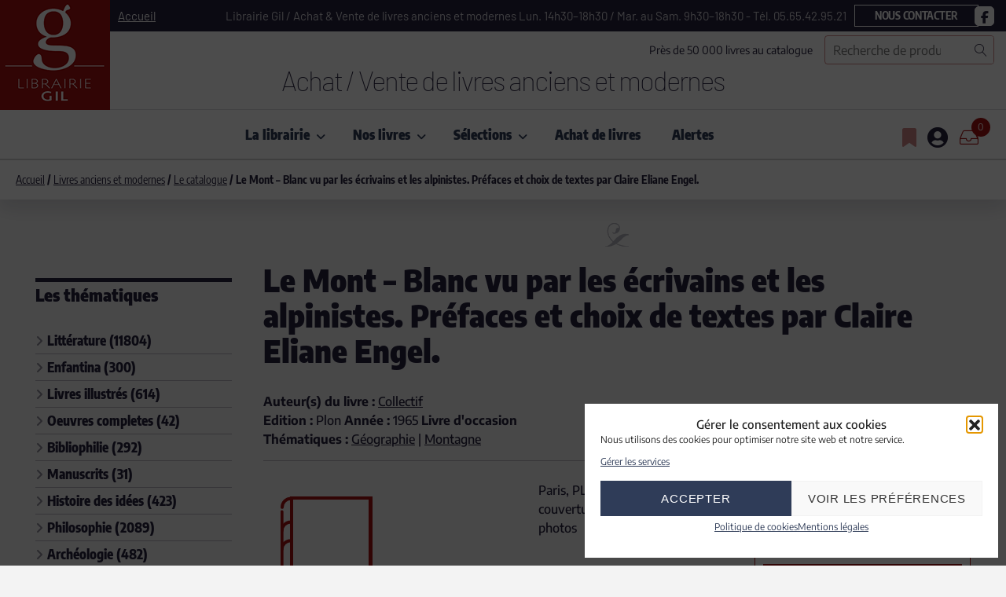

--- FILE ---
content_type: text/html; charset=UTF-8
request_url: https://www.librairie-gil.com/livres-anciens-et-modernes/le-mont-blanc-vu-par-les-ecrivains-et-les-alpinistes-prefaces-et-choix-de-textes-par-claire-eliane-engel/
body_size: 39839
content:
<!doctype html>
<html lang="fr-FR">
<head>
    <meta charset="UTF-8">
    <meta name="viewport" content="width=device-width, initial-scale=1">
    <link rel="profile" href="https://gmpg.org/xfn/11">

    				<script>document.documentElement.className = document.documentElement.className + ' yes-js js_active js'</script>
			<meta name='robots' content='index, follow, max-image-preview:large, max-snippet:-1, max-video-preview:-1' />

	<!-- This site is optimized with the Yoast SEO plugin v26.3 - https://yoast.com/wordpress/plugins/seo/ -->
	<title>Le Mont - Blanc vu par les écrivains et les alpinistes. Préfaces et choix de textes par Claire Eliane Engel. &#060; Librairie GIL</title>
	<meta name="description" content="Le Mont - Blanc vu par les écrivains et les alpinistes. Préfaces et choix de textes par Claire Eliane Engel. &#060; Livre d&#039;occasion &#060; Paris, PLon 1965. In 8 carré br, couverture illustrée, nombreuses photos" />
	<link rel="canonical" href="https://www.librairie-gil.com/livres-anciens-et-modernes/le-mont-blanc-vu-par-les-ecrivains-et-les-alpinistes-prefaces-et-choix-de-textes-par-claire-eliane-engel/" />
	<meta property="og:locale" content="fr_FR" />
	<meta property="og:type" content="article" />
	<meta property="og:title" content="Le Mont - Blanc vu par les écrivains et les alpinistes. Préfaces et choix de textes par Claire Eliane Engel. &#060; Librairie GIL" />
	<meta property="og:description" content="Le Mont - Blanc vu par les écrivains et les alpinistes. Préfaces et choix de textes par Claire Eliane Engel. &#060; Livre d&#039;occasion &#060; Paris, PLon 1965. In 8 carré br, couverture illustrée, nombreuses photos" />
	<meta property="og:url" content="https://www.librairie-gil.com/livres-anciens-et-modernes/le-mont-blanc-vu-par-les-ecrivains-et-les-alpinistes-prefaces-et-choix-de-textes-par-claire-eliane-engel/" />
	<meta property="og:site_name" content="Librairie GIL" />
	<meta property="article:modified_time" content="2025-12-10T22:04:28+00:00" />
	<meta name="twitter:card" content="summary_large_image" />
	<script type="application/ld+json" class="yoast-schema-graph">{"@context":"https://schema.org","@graph":[{"@type":["WebPage","ItemPage"],"@id":"https://www.librairie-gil.com/livres-anciens-et-modernes/le-mont-blanc-vu-par-les-ecrivains-et-les-alpinistes-prefaces-et-choix-de-textes-par-claire-eliane-engel/","url":"https://www.librairie-gil.com/livres-anciens-et-modernes/le-mont-blanc-vu-par-les-ecrivains-et-les-alpinistes-prefaces-et-choix-de-textes-par-claire-eliane-engel/","name":"Le Mont - Blanc vu par les écrivains et les alpinistes. Préfaces et choix de textes par Claire Eliane Engel. &#060; Librairie GIL","isPartOf":{"@id":"https://www.librairie-gil.com/#website"},"datePublished":"2022-03-12T19:01:10+00:00","dateModified":"2025-12-10T22:04:28+00:00","description":"Le Mont - Blanc vu par les écrivains et les alpinistes. Préfaces et choix de textes par Claire Eliane Engel. &#060; Livre d'occasion &#060; Paris, PLon 1965. In 8 carré br, couverture illustrée, nombreuses photos","breadcrumb":{"@id":"https://www.librairie-gil.com/livres-anciens-et-modernes/le-mont-blanc-vu-par-les-ecrivains-et-les-alpinistes-prefaces-et-choix-de-textes-par-claire-eliane-engel/#breadcrumb"},"inLanguage":"fr-FR","potentialAction":[{"@type":"ReadAction","target":["https://www.librairie-gil.com/livres-anciens-et-modernes/le-mont-blanc-vu-par-les-ecrivains-et-les-alpinistes-prefaces-et-choix-de-textes-par-claire-eliane-engel/"]}]},{"@type":"BreadcrumbList","@id":"https://www.librairie-gil.com/livres-anciens-et-modernes/le-mont-blanc-vu-par-les-ecrivains-et-les-alpinistes-prefaces-et-choix-de-textes-par-claire-eliane-engel/#breadcrumb","itemListElement":[{"@type":"ListItem","position":1,"name":"Accueil","item":"https://www.librairie-gil.com/"},{"@type":"ListItem","position":2,"name":"Livres anciens et modernes","item":"https://www.librairie-gil.com/livres-anciens-et-modernes/"},{"@type":"ListItem","position":3,"name":"Le Mont &#8211; Blanc vu par les écrivains et les alpinistes. Préfaces et choix de textes par Claire Eliane Engel."}]},{"@type":"WebSite","@id":"https://www.librairie-gil.com/#website","url":"https://www.librairie-gil.com/","name":"Librairie GIL","description":"Achat / Vente de livres anciens et modernes","publisher":{"@id":"https://www.librairie-gil.com/#organization"},"potentialAction":[{"@type":"SearchAction","target":{"@type":"EntryPoint","urlTemplate":"https://www.librairie-gil.com/?s={search_term_string}"},"query-input":{"@type":"PropertyValueSpecification","valueRequired":true,"valueName":"search_term_string"}}],"inLanguage":"fr-FR"},{"@type":"Organization","@id":"https://www.librairie-gil.com/#organization","name":"Librairie GIL","url":"https://www.librairie-gil.com/","logo":{"@type":"ImageObject","inLanguage":"fr-FR","@id":"https://www.librairie-gil.com/#/schema/logo/image/","url":"https://www.librairie-gil.com/wp-content/uploads/2022/04/logo-librairie-gil-300x200-1.png","contentUrl":"https://www.librairie-gil.com/wp-content/uploads/2022/04/logo-librairie-gil-300x200-1.png","width":300,"height":200,"caption":"Librairie GIL"},"image":{"@id":"https://www.librairie-gil.com/#/schema/logo/image/"}}]}</script>
	<!-- / Yoast SEO plugin. -->


<link rel='dns-prefetch' href='//static.addtoany.com' />
<link rel='dns-prefetch' href='//www.googletagmanager.com' />
<link rel='dns-prefetch' href='//use.fontawesome.com' />

<link rel="alternate" type="application/rss+xml" title="Librairie GIL &raquo; Flux" href="https://www.librairie-gil.com/feed/" />
<link rel="alternate" type="application/rss+xml" title="Librairie GIL &raquo; Flux des commentaires" href="https://www.librairie-gil.com/comments/feed/" />
<link id='omgf-preload-0' rel='preload' href='//www.librairie-gil.com/wp-content/uploads/omgf/getwid-base-fonts/barlow-normal-latin-ext-100.woff2?ver=1707839420' as='font' type='font/woff2' crossorigin />
<link id='omgf-preload-1' rel='preload' href='//www.librairie-gil.com/wp-content/uploads/omgf/getwid-base-fonts/barlow-normal-latin-100.woff2?ver=1707839420' as='font' type='font/woff2' crossorigin />
<link id='omgf-preload-2' rel='preload' href='//www.librairie-gil.com/wp-content/uploads/omgf/getwid-base-fonts/encode-sans-normal-latin-ext-500.woff2?ver=1707839420' as='font' type='font/woff2' crossorigin />
<link id='omgf-preload-3' rel='preload' href='//www.librairie-gil.com/wp-content/uploads/omgf/getwid-base-fonts/encode-sans-normal-latin-500.woff2?ver=1707839420' as='font' type='font/woff2' crossorigin />
<link id='omgf-preload-4' rel='preload' href='//www.librairie-gil.com/wp-content/uploads/omgf/getwid-base-fonts/encode-sans-condensed-normal-latin-ext-100.woff2?ver=1707839420' as='font' type='font/woff2' crossorigin />
<link id='omgf-preload-5' rel='preload' href='//www.librairie-gil.com/wp-content/uploads/omgf/getwid-base-fonts/encode-sans-condensed-normal-latin-100.woff2?ver=1707839420' as='font' type='font/woff2' crossorigin />
<link rel="alternate" title="oEmbed (JSON)" type="application/json+oembed" href="https://www.librairie-gil.com/wp-json/oembed/1.0/embed?url=https%3A%2F%2Fwww.librairie-gil.com%2Flivres-anciens-et-modernes%2Fle-mont-blanc-vu-par-les-ecrivains-et-les-alpinistes-prefaces-et-choix-de-textes-par-claire-eliane-engel%2F" />
<link rel="alternate" title="oEmbed (XML)" type="text/xml+oembed" href="https://www.librairie-gil.com/wp-json/oembed/1.0/embed?url=https%3A%2F%2Fwww.librairie-gil.com%2Flivres-anciens-et-modernes%2Fle-mont-blanc-vu-par-les-ecrivains-et-les-alpinistes-prefaces-et-choix-de-textes-par-claire-eliane-engel%2F&#038;format=xml" />
<style id='wp-img-auto-sizes-contain-inline-css'>
img:is([sizes=auto i],[sizes^="auto," i]){contain-intrinsic-size:3000px 1500px}
/*# sourceURL=wp-img-auto-sizes-contain-inline-css */
</style>
<style id='wp-emoji-styles-inline-css'>

	img.wp-smiley, img.emoji {
		display: inline !important;
		border: none !important;
		box-shadow: none !important;
		height: 1em !important;
		width: 1em !important;
		margin: 0 0.07em !important;
		vertical-align: -0.1em !important;
		background: none !important;
		padding: 0 !important;
	}
/*# sourceURL=wp-emoji-styles-inline-css */
</style>
<link rel='stylesheet' id='wp-block-library-css' href='https://www.librairie-gil.com/wp-includes/css/dist/block-library/style.min.css?ver=6.9' media='all' />
<style id='wp-block-button-inline-css'>
.wp-block-button__link{align-content:center;box-sizing:border-box;cursor:pointer;display:inline-block;height:100%;text-align:center;word-break:break-word}.wp-block-button__link.aligncenter{text-align:center}.wp-block-button__link.alignright{text-align:right}:where(.wp-block-button__link){border-radius:9999px;box-shadow:none;padding:calc(.667em + 2px) calc(1.333em + 2px);text-decoration:none}.wp-block-button[style*=text-decoration] .wp-block-button__link{text-decoration:inherit}.wp-block-buttons>.wp-block-button.has-custom-width{max-width:none}.wp-block-buttons>.wp-block-button.has-custom-width .wp-block-button__link{width:100%}.wp-block-buttons>.wp-block-button.has-custom-font-size .wp-block-button__link{font-size:inherit}.wp-block-buttons>.wp-block-button.wp-block-button__width-25{width:calc(25% - var(--wp--style--block-gap, .5em)*.75)}.wp-block-buttons>.wp-block-button.wp-block-button__width-50{width:calc(50% - var(--wp--style--block-gap, .5em)*.5)}.wp-block-buttons>.wp-block-button.wp-block-button__width-75{width:calc(75% - var(--wp--style--block-gap, .5em)*.25)}.wp-block-buttons>.wp-block-button.wp-block-button__width-100{flex-basis:100%;width:100%}.wp-block-buttons.is-vertical>.wp-block-button.wp-block-button__width-25{width:25%}.wp-block-buttons.is-vertical>.wp-block-button.wp-block-button__width-50{width:50%}.wp-block-buttons.is-vertical>.wp-block-button.wp-block-button__width-75{width:75%}.wp-block-button.is-style-squared,.wp-block-button__link.wp-block-button.is-style-squared{border-radius:0}.wp-block-button.no-border-radius,.wp-block-button__link.no-border-radius{border-radius:0!important}:root :where(.wp-block-button .wp-block-button__link.is-style-outline),:root :where(.wp-block-button.is-style-outline>.wp-block-button__link){border:2px solid;padding:.667em 1.333em}:root :where(.wp-block-button .wp-block-button__link.is-style-outline:not(.has-text-color)),:root :where(.wp-block-button.is-style-outline>.wp-block-button__link:not(.has-text-color)){color:currentColor}:root :where(.wp-block-button .wp-block-button__link.is-style-outline:not(.has-background)),:root :where(.wp-block-button.is-style-outline>.wp-block-button__link:not(.has-background)){background-color:initial;background-image:none}
/*# sourceURL=https://www.librairie-gil.com/wp-includes/blocks/button/style.min.css */
</style>
<style id='wp-block-buttons-inline-css'>
.wp-block-buttons{box-sizing:border-box}.wp-block-buttons.is-vertical{flex-direction:column}.wp-block-buttons.is-vertical>.wp-block-button:last-child{margin-bottom:0}.wp-block-buttons>.wp-block-button{display:inline-block;margin:0}.wp-block-buttons.is-content-justification-left{justify-content:flex-start}.wp-block-buttons.is-content-justification-left.is-vertical{align-items:flex-start}.wp-block-buttons.is-content-justification-center{justify-content:center}.wp-block-buttons.is-content-justification-center.is-vertical{align-items:center}.wp-block-buttons.is-content-justification-right{justify-content:flex-end}.wp-block-buttons.is-content-justification-right.is-vertical{align-items:flex-end}.wp-block-buttons.is-content-justification-space-between{justify-content:space-between}.wp-block-buttons.aligncenter{text-align:center}.wp-block-buttons:not(.is-content-justification-space-between,.is-content-justification-right,.is-content-justification-left,.is-content-justification-center) .wp-block-button.aligncenter{margin-left:auto;margin-right:auto;width:100%}.wp-block-buttons[style*=text-decoration] .wp-block-button,.wp-block-buttons[style*=text-decoration] .wp-block-button__link{text-decoration:inherit}.wp-block-buttons.has-custom-font-size .wp-block-button__link{font-size:inherit}.wp-block-buttons .wp-block-button__link{width:100%}.wp-block-button.aligncenter{text-align:center}
/*# sourceURL=https://www.librairie-gil.com/wp-includes/blocks/buttons/style.min.css */
</style>
<style id='wp-block-paragraph-inline-css'>
.is-small-text{font-size:.875em}.is-regular-text{font-size:1em}.is-large-text{font-size:2.25em}.is-larger-text{font-size:3em}.has-drop-cap:not(:focus):first-letter{float:left;font-size:8.4em;font-style:normal;font-weight:100;line-height:.68;margin:.05em .1em 0 0;text-transform:uppercase}body.rtl .has-drop-cap:not(:focus):first-letter{float:none;margin-left:.1em}p.has-drop-cap.has-background{overflow:hidden}:root :where(p.has-background){padding:1.25em 2.375em}:where(p.has-text-color:not(.has-link-color)) a{color:inherit}p.has-text-align-left[style*="writing-mode:vertical-lr"],p.has-text-align-right[style*="writing-mode:vertical-rl"]{rotate:180deg}
/*# sourceURL=https://www.librairie-gil.com/wp-includes/blocks/paragraph/style.min.css */
</style>
<link rel='stylesheet' id='wc-blocks-style-css' href='https://www.librairie-gil.com/wp-content/plugins/woocommerce/assets/client/blocks/wc-blocks.css?ver=wc-10.1.2' media='all' />
<style id='global-styles-inline-css'>
:root{--wp--preset--aspect-ratio--square: 1;--wp--preset--aspect-ratio--4-3: 4/3;--wp--preset--aspect-ratio--3-4: 3/4;--wp--preset--aspect-ratio--3-2: 3/2;--wp--preset--aspect-ratio--2-3: 2/3;--wp--preset--aspect-ratio--16-9: 16/9;--wp--preset--aspect-ratio--9-16: 9/16;--wp--preset--color--black: #000000;--wp--preset--color--cyan-bluish-gray: #abb8c3;--wp--preset--color--white: #ffffff;--wp--preset--color--pale-pink: #f78da7;--wp--preset--color--vivid-red: #cf2e2e;--wp--preset--color--luminous-vivid-orange: #ff6900;--wp--preset--color--luminous-vivid-amber: #fcb900;--wp--preset--color--light-green-cyan: #7bdcb5;--wp--preset--color--vivid-green-cyan: #00d084;--wp--preset--color--pale-cyan-blue: #8ed1fc;--wp--preset--color--vivid-cyan-blue: #0693e3;--wp--preset--color--vivid-purple: #9b51e0;--wp--preset--color--color-1: #181b18;--wp--preset--color--color-2: #7b7f80;--wp--preset--color--color-3: #668c5b;--wp--preset--color--color-4: #f3f5f6;--wp--preset--color--color-5: #fff;--wp--preset--color--color-6: #e8ebed;--wp--preset--color--color-7: #d8e6d8;--wp--preset--color--color-8: #dbdee1;--wp--preset--gradient--vivid-cyan-blue-to-vivid-purple: linear-gradient(135deg,rgb(6,147,227) 0%,rgb(155,81,224) 100%);--wp--preset--gradient--light-green-cyan-to-vivid-green-cyan: linear-gradient(135deg,rgb(122,220,180) 0%,rgb(0,208,130) 100%);--wp--preset--gradient--luminous-vivid-amber-to-luminous-vivid-orange: linear-gradient(135deg,rgb(252,185,0) 0%,rgb(255,105,0) 100%);--wp--preset--gradient--luminous-vivid-orange-to-vivid-red: linear-gradient(135deg,rgb(255,105,0) 0%,rgb(207,46,46) 100%);--wp--preset--gradient--very-light-gray-to-cyan-bluish-gray: linear-gradient(135deg,rgb(238,238,238) 0%,rgb(169,184,195) 100%);--wp--preset--gradient--cool-to-warm-spectrum: linear-gradient(135deg,rgb(74,234,220) 0%,rgb(151,120,209) 20%,rgb(207,42,186) 40%,rgb(238,44,130) 60%,rgb(251,105,98) 80%,rgb(254,248,76) 100%);--wp--preset--gradient--blush-light-purple: linear-gradient(135deg,rgb(255,206,236) 0%,rgb(152,150,240) 100%);--wp--preset--gradient--blush-bordeaux: linear-gradient(135deg,rgb(254,205,165) 0%,rgb(254,45,45) 50%,rgb(107,0,62) 100%);--wp--preset--gradient--luminous-dusk: linear-gradient(135deg,rgb(255,203,112) 0%,rgb(199,81,192) 50%,rgb(65,88,208) 100%);--wp--preset--gradient--pale-ocean: linear-gradient(135deg,rgb(255,245,203) 0%,rgb(182,227,212) 50%,rgb(51,167,181) 100%);--wp--preset--gradient--electric-grass: linear-gradient(135deg,rgb(202,248,128) 0%,rgb(113,206,126) 100%);--wp--preset--gradient--midnight: linear-gradient(135deg,rgb(2,3,129) 0%,rgb(40,116,252) 100%);--wp--preset--font-size--small: 13px;--wp--preset--font-size--medium: 20px;--wp--preset--font-size--large: 36px;--wp--preset--font-size--x-large: 42px;--wp--preset--spacing--20: 0.44rem;--wp--preset--spacing--30: 0.67rem;--wp--preset--spacing--40: 1rem;--wp--preset--spacing--50: 1.5rem;--wp--preset--spacing--60: 2.25rem;--wp--preset--spacing--70: 3.38rem;--wp--preset--spacing--80: 5.06rem;--wp--preset--shadow--natural: 6px 6px 9px rgba(0, 0, 0, 0.2);--wp--preset--shadow--deep: 12px 12px 50px rgba(0, 0, 0, 0.4);--wp--preset--shadow--sharp: 6px 6px 0px rgba(0, 0, 0, 0.2);--wp--preset--shadow--outlined: 6px 6px 0px -3px rgb(255, 255, 255), 6px 6px rgb(0, 0, 0);--wp--preset--shadow--crisp: 6px 6px 0px rgb(0, 0, 0);}:where(.is-layout-flex){gap: 0.5em;}:where(.is-layout-grid){gap: 0.5em;}body .is-layout-flex{display: flex;}.is-layout-flex{flex-wrap: wrap;align-items: center;}.is-layout-flex > :is(*, div){margin: 0;}body .is-layout-grid{display: grid;}.is-layout-grid > :is(*, div){margin: 0;}:where(.wp-block-columns.is-layout-flex){gap: 2em;}:where(.wp-block-columns.is-layout-grid){gap: 2em;}:where(.wp-block-post-template.is-layout-flex){gap: 1.25em;}:where(.wp-block-post-template.is-layout-grid){gap: 1.25em;}.has-black-color{color: var(--wp--preset--color--black) !important;}.has-cyan-bluish-gray-color{color: var(--wp--preset--color--cyan-bluish-gray) !important;}.has-white-color{color: var(--wp--preset--color--white) !important;}.has-pale-pink-color{color: var(--wp--preset--color--pale-pink) !important;}.has-vivid-red-color{color: var(--wp--preset--color--vivid-red) !important;}.has-luminous-vivid-orange-color{color: var(--wp--preset--color--luminous-vivid-orange) !important;}.has-luminous-vivid-amber-color{color: var(--wp--preset--color--luminous-vivid-amber) !important;}.has-light-green-cyan-color{color: var(--wp--preset--color--light-green-cyan) !important;}.has-vivid-green-cyan-color{color: var(--wp--preset--color--vivid-green-cyan) !important;}.has-pale-cyan-blue-color{color: var(--wp--preset--color--pale-cyan-blue) !important;}.has-vivid-cyan-blue-color{color: var(--wp--preset--color--vivid-cyan-blue) !important;}.has-vivid-purple-color{color: var(--wp--preset--color--vivid-purple) !important;}.has-black-background-color{background-color: var(--wp--preset--color--black) !important;}.has-cyan-bluish-gray-background-color{background-color: var(--wp--preset--color--cyan-bluish-gray) !important;}.has-white-background-color{background-color: var(--wp--preset--color--white) !important;}.has-pale-pink-background-color{background-color: var(--wp--preset--color--pale-pink) !important;}.has-vivid-red-background-color{background-color: var(--wp--preset--color--vivid-red) !important;}.has-luminous-vivid-orange-background-color{background-color: var(--wp--preset--color--luminous-vivid-orange) !important;}.has-luminous-vivid-amber-background-color{background-color: var(--wp--preset--color--luminous-vivid-amber) !important;}.has-light-green-cyan-background-color{background-color: var(--wp--preset--color--light-green-cyan) !important;}.has-vivid-green-cyan-background-color{background-color: var(--wp--preset--color--vivid-green-cyan) !important;}.has-pale-cyan-blue-background-color{background-color: var(--wp--preset--color--pale-cyan-blue) !important;}.has-vivid-cyan-blue-background-color{background-color: var(--wp--preset--color--vivid-cyan-blue) !important;}.has-vivid-purple-background-color{background-color: var(--wp--preset--color--vivid-purple) !important;}.has-black-border-color{border-color: var(--wp--preset--color--black) !important;}.has-cyan-bluish-gray-border-color{border-color: var(--wp--preset--color--cyan-bluish-gray) !important;}.has-white-border-color{border-color: var(--wp--preset--color--white) !important;}.has-pale-pink-border-color{border-color: var(--wp--preset--color--pale-pink) !important;}.has-vivid-red-border-color{border-color: var(--wp--preset--color--vivid-red) !important;}.has-luminous-vivid-orange-border-color{border-color: var(--wp--preset--color--luminous-vivid-orange) !important;}.has-luminous-vivid-amber-border-color{border-color: var(--wp--preset--color--luminous-vivid-amber) !important;}.has-light-green-cyan-border-color{border-color: var(--wp--preset--color--light-green-cyan) !important;}.has-vivid-green-cyan-border-color{border-color: var(--wp--preset--color--vivid-green-cyan) !important;}.has-pale-cyan-blue-border-color{border-color: var(--wp--preset--color--pale-cyan-blue) !important;}.has-vivid-cyan-blue-border-color{border-color: var(--wp--preset--color--vivid-cyan-blue) !important;}.has-vivid-purple-border-color{border-color: var(--wp--preset--color--vivid-purple) !important;}.has-vivid-cyan-blue-to-vivid-purple-gradient-background{background: var(--wp--preset--gradient--vivid-cyan-blue-to-vivid-purple) !important;}.has-light-green-cyan-to-vivid-green-cyan-gradient-background{background: var(--wp--preset--gradient--light-green-cyan-to-vivid-green-cyan) !important;}.has-luminous-vivid-amber-to-luminous-vivid-orange-gradient-background{background: var(--wp--preset--gradient--luminous-vivid-amber-to-luminous-vivid-orange) !important;}.has-luminous-vivid-orange-to-vivid-red-gradient-background{background: var(--wp--preset--gradient--luminous-vivid-orange-to-vivid-red) !important;}.has-very-light-gray-to-cyan-bluish-gray-gradient-background{background: var(--wp--preset--gradient--very-light-gray-to-cyan-bluish-gray) !important;}.has-cool-to-warm-spectrum-gradient-background{background: var(--wp--preset--gradient--cool-to-warm-spectrum) !important;}.has-blush-light-purple-gradient-background{background: var(--wp--preset--gradient--blush-light-purple) !important;}.has-blush-bordeaux-gradient-background{background: var(--wp--preset--gradient--blush-bordeaux) !important;}.has-luminous-dusk-gradient-background{background: var(--wp--preset--gradient--luminous-dusk) !important;}.has-pale-ocean-gradient-background{background: var(--wp--preset--gradient--pale-ocean) !important;}.has-electric-grass-gradient-background{background: var(--wp--preset--gradient--electric-grass) !important;}.has-midnight-gradient-background{background: var(--wp--preset--gradient--midnight) !important;}.has-small-font-size{font-size: var(--wp--preset--font-size--small) !important;}.has-medium-font-size{font-size: var(--wp--preset--font-size--medium) !important;}.has-large-font-size{font-size: var(--wp--preset--font-size--large) !important;}.has-x-large-font-size{font-size: var(--wp--preset--font-size--x-large) !important;}
/*# sourceURL=global-styles-inline-css */
</style>
<style id='block-style-variation-styles-inline-css'>
:root :where(.wp-block-button.is-style-outline--1 .wp-block-button__link){background: transparent none;border-color: currentColor;border-width: 2px;border-style: solid;color: currentColor;padding-top: 0.667em;padding-right: 1.33em;padding-bottom: 0.667em;padding-left: 1.33em;}
/*# sourceURL=block-style-variation-styles-inline-css */
</style>

<style id='classic-theme-styles-inline-css'>
/*! This file is auto-generated */
.wp-block-button__link{color:#fff;background-color:#32373c;border-radius:9999px;box-shadow:none;text-decoration:none;padding:calc(.667em + 2px) calc(1.333em + 2px);font-size:1.125em}.wp-block-file__button{background:#32373c;color:#fff;text-decoration:none}
/*# sourceURL=/wp-includes/css/classic-themes.min.css */
</style>
<style id='font-awesome-svg-styles-default-inline-css'>
.svg-inline--fa {
  display: inline-block;
  height: 1em;
  overflow: visible;
  vertical-align: -.125em;
}
/*# sourceURL=font-awesome-svg-styles-default-inline-css */
</style>
<link rel='stylesheet' id='font-awesome-svg-styles-css' href='https://www.librairie-gil.com/wp-content/uploads/font-awesome/v6.7.2/css/svg-with-js.css' media='all' />
<style id='font-awesome-svg-styles-inline-css'>
   .wp-block-font-awesome-icon svg::before,
   .wp-rich-text-font-awesome-icon svg::before {content: unset;}
/*# sourceURL=font-awesome-svg-styles-inline-css */
</style>
<link rel='stylesheet' id='fontawesome-free-css' href='https://www.librairie-gil.com/wp-content/plugins/getwid/vendors/fontawesome-free/css/all.min.css?ver=5.5.0' media='all' />
<link rel='stylesheet' id='linearicons-free-css' href='https://www.librairie-gil.com/wp-content/themes/frutta-verde/assets/linearicons/style.css?ver=1.0.0' media='all' />
<link rel='stylesheet' id='slick-css' href='https://www.librairie-gil.com/wp-content/plugins/getwid/vendors/slick/slick/slick.min.css?ver=1.9.0' media='all' />
<link rel='stylesheet' id='slick-theme-css' href='https://www.librairie-gil.com/wp-content/plugins/getwid/vendors/slick/slick/slick-theme.min.css?ver=1.9.0' media='all' />
<link rel='stylesheet' id='mp-fancybox-css' href='https://www.librairie-gil.com/wp-content/plugins/getwid/vendors/mp-fancybox/jquery.fancybox.min.css?ver=3.5.7-mp.1' media='all' />
<link rel='stylesheet' id='getwid-blocks-css' href='https://www.librairie-gil.com/wp-content/plugins/getwid/assets/css/blocks.style.css?ver=2.1.3' media='all' />
<style id='getwid-blocks-inline-css'>
.wp-block-getwid-section .wp-block-getwid-section__wrapper .wp-block-getwid-section__inner-wrapper{max-width: 1170px;}
/*# sourceURL=getwid-blocks-inline-css */
</style>
<link rel='stylesheet' id='photoswipe-css' href='https://www.librairie-gil.com/wp-content/plugins/woocommerce/assets/css/photoswipe/photoswipe.min.css?ver=10.1.2' media='all' />
<link rel='stylesheet' id='photoswipe-default-skin-css' href='https://www.librairie-gil.com/wp-content/plugins/woocommerce/assets/css/photoswipe/default-skin/default-skin.min.css?ver=10.1.2' media='all' />
<style id='woocommerce-inline-inline-css'>
.woocommerce form .form-row .required { visibility: visible; }
/*# sourceURL=woocommerce-inline-inline-css */
</style>
<link rel='stylesheet' id='cmplz-general-css' href='https://www.librairie-gil.com/wp-content/plugins/complianz-gdpr/assets/css/cookieblocker.min.css?ver=1762250223' media='all' />
<link rel='stylesheet' id='jquery-selectBox-css' href='https://www.librairie-gil.com/wp-content/plugins/yith-woocommerce-wishlist/assets/css/jquery.selectBox.css?ver=1.2.0' media='all' />
<link rel='stylesheet' id='woocommerce_prettyPhoto_css-css' href='//www.librairie-gil.com/wp-content/plugins/woocommerce/assets/css/prettyPhoto.css?ver=3.1.6' media='all' />
<link rel='stylesheet' id='yith-wcwl-main-css' href='https://www.librairie-gil.com/wp-content/plugins/yith-woocommerce-wishlist/assets/css/style.css?ver=4.8.0' media='all' />
<style id='yith-wcwl-main-inline-css'>
 :root { --color-add-to-wishlist-background: #333333; --color-add-to-wishlist-text: #FFFFFF; --color-add-to-wishlist-border: #333333; --color-add-to-wishlist-background-hover: #333333; --color-add-to-wishlist-text-hover: #FFFFFF; --color-add-to-wishlist-border-hover: #333333; --rounded-corners-radius: 16px; --color-add-to-cart-background: #333333; --color-add-to-cart-text: #FFFFFF; --color-add-to-cart-border: #333333; --color-add-to-cart-background-hover: #4F4F4F; --color-add-to-cart-text-hover: #FFFFFF; --color-add-to-cart-border-hover: #4F4F4F; --add-to-cart-rounded-corners-radius: 1px; --color-button-style-1-background: #333333; --color-button-style-1-text: #FFFFFF; --color-button-style-1-border: #333333; --color-button-style-1-background-hover: #4F4F4F; --color-button-style-1-text-hover: #FFFFFF; --color-button-style-1-border-hover: #4F4F4F; --color-button-style-2-background: #333333; --color-button-style-2-text: #FFFFFF; --color-button-style-2-border: #333333; --color-button-style-2-background-hover: #4F4F4F; --color-button-style-2-text-hover: #FFFFFF; --color-button-style-2-border-hover: #4F4F4F; --color-wishlist-table-background: #FFFFFF; --color-wishlist-table-text: #6d6c6c; --color-wishlist-table-border: #FFFFFF; --color-headers-background: #F4F4F4; --color-share-button-color: #FFFFFF; --color-share-button-color-hover: #FFFFFF; --color-fb-button-background: #39599E; --color-fb-button-background-hover: #595A5A; --color-tw-button-background: #45AFE2; --color-tw-button-background-hover: #595A5A; --color-pr-button-background: #AB2E31; --color-pr-button-background-hover: #595A5A; --color-em-button-background: #FBB102; --color-em-button-background-hover: #595A5A; --color-wa-button-background: #00A901; --color-wa-button-background-hover: #595A5A; --feedback-duration: 3s } 
 :root { --color-add-to-wishlist-background: #333333; --color-add-to-wishlist-text: #FFFFFF; --color-add-to-wishlist-border: #333333; --color-add-to-wishlist-background-hover: #333333; --color-add-to-wishlist-text-hover: #FFFFFF; --color-add-to-wishlist-border-hover: #333333; --rounded-corners-radius: 16px; --color-add-to-cart-background: #333333; --color-add-to-cart-text: #FFFFFF; --color-add-to-cart-border: #333333; --color-add-to-cart-background-hover: #4F4F4F; --color-add-to-cart-text-hover: #FFFFFF; --color-add-to-cart-border-hover: #4F4F4F; --add-to-cart-rounded-corners-radius: 1px; --color-button-style-1-background: #333333; --color-button-style-1-text: #FFFFFF; --color-button-style-1-border: #333333; --color-button-style-1-background-hover: #4F4F4F; --color-button-style-1-text-hover: #FFFFFF; --color-button-style-1-border-hover: #4F4F4F; --color-button-style-2-background: #333333; --color-button-style-2-text: #FFFFFF; --color-button-style-2-border: #333333; --color-button-style-2-background-hover: #4F4F4F; --color-button-style-2-text-hover: #FFFFFF; --color-button-style-2-border-hover: #4F4F4F; --color-wishlist-table-background: #FFFFFF; --color-wishlist-table-text: #6d6c6c; --color-wishlist-table-border: #FFFFFF; --color-headers-background: #F4F4F4; --color-share-button-color: #FFFFFF; --color-share-button-color-hover: #FFFFFF; --color-fb-button-background: #39599E; --color-fb-button-background-hover: #595A5A; --color-tw-button-background: #45AFE2; --color-tw-button-background-hover: #595A5A; --color-pr-button-background: #AB2E31; --color-pr-button-background-hover: #595A5A; --color-em-button-background: #FBB102; --color-em-button-background-hover: #595A5A; --color-wa-button-background: #00A901; --color-wa-button-background-hover: #595A5A; --feedback-duration: 3s } 
/*# sourceURL=yith-wcwl-main-inline-css */
</style>
<link rel='stylesheet' id='brands-styles-css' href='https://www.librairie-gil.com/wp-content/plugins/woocommerce/assets/css/brands.css?ver=10.1.2' media='all' />
<link rel='stylesheet' id='font-awesome-free-css' href='https://www.librairie-gil.com/wp-content/themes/frutta-verde/assets/fontawesome-free/css/all.min.css?ver=5.9.0' media='all' />
<link rel='stylesheet' id='font-awesome-official-css' href='https://use.fontawesome.com/releases/v6.7.2/css/all.css' media='all' integrity="sha384-nRgPTkuX86pH8yjPJUAFuASXQSSl2/bBUiNV47vSYpKFxHJhbcrGnmlYpYJMeD7a" crossorigin="anonymous" />
<link rel='stylesheet' id='getwid-base-fonts-css' href='//www.librairie-gil.com/wp-content/uploads/omgf/getwid-base-fonts/getwid-base-fonts.css?ver=1707839420' media='all' />
<link rel='stylesheet' id='jquery-styles-css' href='https://www.librairie-gil.com/wp-content/themes/librarie-gil/js/jquery-ui/jquery-ui.min.css?ver=1769125718' media='all' />
<link rel='stylesheet' id='selected2-css' href='https://www.librairie-gil.com/wp-content/themes/librarie-gil/js/select2/select2.min.css?ver=4.1.0' media='all' />
<link rel='stylesheet' id='ric-gil-style-css' href='https://www.librairie-gil.com/wp-content/themes/librarie-gil/style.css?ver=1769125718' media='all' />
<link rel='stylesheet' id='addtoany-css' href='https://www.librairie-gil.com/wp-content/plugins/add-to-any/addtoany.min.css?ver=1.16' media='all' />
<link rel='stylesheet' id='font-awesome-official-v4shim-css' href='https://use.fontawesome.com/releases/v6.7.2/css/v4-shims.css' media='all' integrity="sha384-npPMK6zwqNmU3qyCCxEcWJkLBNYxEFM1nGgSoAWuCCXqVVz0cvwKEMfyTNkOxM2N" crossorigin="anonymous" />
<script src="https://www.librairie-gil.com/wp-includes/js/jquery/jquery.min.js?ver=3.7.1" id="jquery-core-js"></script>
<script src="https://www.librairie-gil.com/wp-includes/js/jquery/jquery-migrate.min.js?ver=3.4.1" id="jquery-migrate-js"></script>
<script id="addtoany-core-js-before">
window.a2a_config=window.a2a_config||{};a2a_config.callbacks=[];a2a_config.overlays=[];a2a_config.templates={};a2a_localize = {
	Share: "Partager",
	Save: "Enregistrer",
	Subscribe: "S'abonner",
	Email: "E-mail",
	Bookmark: "Marque-page",
	ShowAll: "Montrer tout",
	ShowLess: "Montrer moins",
	FindServices: "Trouver des service(s)",
	FindAnyServiceToAddTo: "Trouver instantan&eacute;ment des services &agrave; ajouter &agrave;",
	PoweredBy: "Propuls&eacute; par",
	ShareViaEmail: "Partager par e-mail",
	SubscribeViaEmail: "S’abonner par e-mail",
	BookmarkInYourBrowser: "Ajouter un signet dans votre navigateur",
	BookmarkInstructions: "Appuyez sur Ctrl+D ou \u2318+D pour mettre cette page en signet",
	AddToYourFavorites: "Ajouter &agrave; vos favoris",
	SendFromWebOrProgram: "Envoyer depuis n’importe quelle adresse e-mail ou logiciel e-mail",
	EmailProgram: "Programme d’e-mail",
	More: "Plus&#8230;",
	ThanksForSharing: "Merci de partager !",
	ThanksForFollowing: "Merci de nous suivre !"
};

a2a_config.icon_color="#26213E,#ffffff";

//# sourceURL=addtoany-core-js-before
</script>
<script defer src="https://static.addtoany.com/menu/page.js" id="addtoany-core-js"></script>
<script defer src="https://www.librairie-gil.com/wp-content/plugins/add-to-any/addtoany.min.js?ver=1.1" id="addtoany-jquery-js"></script>
<script src="https://www.librairie-gil.com/wp-content/plugins/woocommerce/assets/js/jquery-blockui/jquery.blockUI.min.js?ver=2.7.0-wc.10.1.2" id="jquery-blockui-js" defer data-wp-strategy="defer"></script>
<script id="wc-add-to-cart-js-extra">
var wc_add_to_cart_params = {"ajax_url":"/wp-admin/admin-ajax.php","wc_ajax_url":"/?wc-ajax=%%endpoint%%","i18n_view_cart":"Voir le panier","cart_url":"https://www.librairie-gil.com/panier/","is_cart":"","cart_redirect_after_add":"no"};
//# sourceURL=wc-add-to-cart-js-extra
</script>
<script src="https://www.librairie-gil.com/wp-content/plugins/woocommerce/assets/js/frontend/add-to-cart.min.js?ver=10.1.2" id="wc-add-to-cart-js" defer data-wp-strategy="defer"></script>
<script src="https://www.librairie-gil.com/wp-content/plugins/woocommerce/assets/js/zoom/jquery.zoom.min.js?ver=1.7.21-wc.10.1.2" id="zoom-js" defer data-wp-strategy="defer"></script>
<script src="https://www.librairie-gil.com/wp-content/plugins/woocommerce/assets/js/flexslider/jquery.flexslider.min.js?ver=2.7.2-wc.10.1.2" id="flexslider-js" defer data-wp-strategy="defer"></script>
<script src="https://www.librairie-gil.com/wp-content/plugins/woocommerce/assets/js/photoswipe/photoswipe.min.js?ver=4.1.1-wc.10.1.2" id="photoswipe-js" defer data-wp-strategy="defer"></script>
<script src="https://www.librairie-gil.com/wp-content/plugins/woocommerce/assets/js/photoswipe/photoswipe-ui-default.min.js?ver=4.1.1-wc.10.1.2" id="photoswipe-ui-default-js" defer data-wp-strategy="defer"></script>
<script id="wc-single-product-js-extra">
var wc_single_product_params = {"i18n_required_rating_text":"Veuillez s\u00e9lectionner une note","i18n_rating_options":["1\u00a0\u00e9toile sur 5","2\u00a0\u00e9toiles sur 5","3\u00a0\u00e9toiles sur 5","4\u00a0\u00e9toiles sur 5","5\u00a0\u00e9toiles sur 5"],"i18n_product_gallery_trigger_text":"Voir la galerie d\u2019images en plein \u00e9cran","review_rating_required":"yes","flexslider":{"rtl":false,"animation":"slide","smoothHeight":true,"directionNav":false,"controlNav":"thumbnails","slideshow":false,"animationSpeed":500,"animationLoop":false,"allowOneSlide":false},"zoom_enabled":"1","zoom_options":[],"photoswipe_enabled":"1","photoswipe_options":{"shareEl":false,"closeOnScroll":false,"history":false,"hideAnimationDuration":0,"showAnimationDuration":0},"flexslider_enabled":"1"};
//# sourceURL=wc-single-product-js-extra
</script>
<script src="https://www.librairie-gil.com/wp-content/plugins/woocommerce/assets/js/frontend/single-product.min.js?ver=10.1.2" id="wc-single-product-js" defer data-wp-strategy="defer"></script>
<script src="https://www.librairie-gil.com/wp-content/plugins/woocommerce/assets/js/js-cookie/js.cookie.min.js?ver=2.1.4-wc.10.1.2" id="js-cookie-js" defer data-wp-strategy="defer"></script>
<script id="woocommerce-js-extra">
var woocommerce_params = {"ajax_url":"/wp-admin/admin-ajax.php","wc_ajax_url":"/?wc-ajax=%%endpoint%%","i18n_password_show":"Afficher le mot de passe","i18n_password_hide":"Masquer le mot de passe"};
//# sourceURL=woocommerce-js-extra
</script>
<script src="https://www.librairie-gil.com/wp-content/plugins/woocommerce/assets/js/frontend/woocommerce.min.js?ver=10.1.2" id="woocommerce-js" defer data-wp-strategy="defer"></script>

<!-- Extrait de code de la balise Google (gtag.js) ajouté par Site Kit -->
<!-- Extrait Google Analytics ajouté par Site Kit -->
<script src="https://www.googletagmanager.com/gtag/js?id=G-KD24FH5J05" id="google_gtagjs-js" async></script>
<script id="google_gtagjs-js-after">
window.dataLayer = window.dataLayer || [];function gtag(){dataLayer.push(arguments);}
gtag("set","linker",{"domains":["www.librairie-gil.com"]});
gtag("js", new Date());
gtag("set", "developer_id.dZTNiMT", true);
gtag("config", "G-KD24FH5J05");
//# sourceURL=google_gtagjs-js-after
</script>
<link rel="https://api.w.org/" href="https://www.librairie-gil.com/wp-json/" /><link rel="alternate" title="JSON" type="application/json" href="https://www.librairie-gil.com/wp-json/wp/v2/product/3737" /><link rel="EditURI" type="application/rsd+xml" title="RSD" href="https://www.librairie-gil.com/xmlrpc.php?rsd" />
<meta name="generator" content="WordPress 6.9" />
<meta name="generator" content="WooCommerce 10.1.2" />
<link rel='shortlink' href='https://www.librairie-gil.com/?p=3737' />
<meta name="generator" content="Site Kit by Google 1.165.0" />			<style>.cmplz-hidden {
					display: none !important;
				}</style><!-- Google site verification - Google for WooCommerce -->
<meta name="google-site-verification" content="2pjomhNbimSPqqkuyqkwoCb4zoiOOG3BXCnvxByWVAQ" />
	<noscript><style>.woocommerce-product-gallery{ opacity: 1 !important; }</style></noscript>
			<style type="text/css">
					.site-title a,
			.site-description {
				color: #26213e;
			}
				</style>
		<style id="custom-background-css">
body.custom-background { background-color: #f3f3f3; }
</style>
	<link rel="icon" href="https://www.librairie-gil.com/wp-content/uploads/2022/04/cropped-favicon-512-32x32.png" sizes="32x32" />
<link rel="icon" href="https://www.librairie-gil.com/wp-content/uploads/2022/04/cropped-favicon-512-192x192.png" sizes="192x192" />
<link rel="apple-touch-icon" href="https://www.librairie-gil.com/wp-content/uploads/2022/04/cropped-favicon-512-180x180.png" />
<meta name="msapplication-TileImage" content="https://www.librairie-gil.com/wp-content/uploads/2022/04/cropped-favicon-512-270x270.png" />

            <!-- Extrait enrichi -->
        <script type="application/ld+json">
    {
      "@context": "https://schema.org",
      "@type": ["Product", "Book"],
      "@id": "https://www.librairie-gil.com/livres-anciens-et-modernes/le-mont-blanc-vu-par-les-ecrivains-et-les-alpinistes-prefaces-et-choix-de-textes-par-claire-eliane-engel/",
      "url": "https://www.librairie-gil.com/livres-anciens-et-modernes/le-mont-blanc-vu-par-les-ecrivains-et-les-alpinistes-prefaces-et-choix-de-textes-par-claire-eliane-engel/",
      "name": "Le Mont - Blanc vu par les écrivains et les alpinistes. Préfaces et choix de textes par Claire Eliane Engel.",
      "isbn": "",
      "inLanguage": "fr",
      "author": {
        "@type": "Person",
        "name": "Collectif"
      },
      "description": " Paris, PLon 1965. In 8 carré br, couverture illustrée, nombreuses photos ...",
      "sku": "748",
                  "image": "https://www.librairie-gil.com/wp-content/uploads/2022/04/cropped-logo-librairie-gil-140.png",
                  "offers": {
          "@type": "Offer",
          "availability": "https://schema.org/InStock",
          "url": "https://www.librairie-gil.com/livres-anciens-et-modernes/le-mont-blanc-vu-par-les-ecrivains-et-les-alpinistes-prefaces-et-choix-de-textes-par-claire-eliane-engel/",
          "priceSpecification": {
            "@type": "UnitPriceSpecification",
            "price": "30",
            "priceCurrency": "EUR",
            "valueAddedTaxIncluded":"true"
          },
          "offeredBy": {
              "@type": "BookStore",
              "@id": "https://www.librairie-gil.com",
              "name": "Librairie GIL",
              "location": "[Rodez, FR] :",
              "address": {
                "@type": "PostalAddress",
                "addressLocality": "Rodez",
                "addressRegion": "FR",
                "postalCode": "12000",
                "streetAddress": "24 boulevard Denys Puech"
              },
              "telephone": "(33) 5 65 42 95 21",
              "url": "https://www.librairie-gil.com",
              "image": "https://www.librairie-gil.com/wp-content/uploads/2022/04/cropped-logo-librairie-gil-140.png"
          },
          "businessFunction": "http://purl.org/goodrelations/v1#Sell"
      }
   }
    </script>
    
        <meta name="google-site-verification" content="2pjomhNbimSPqqkuyqkwoCb4zoiOOG3BXCnvxByWVAQ" />
</head>

<body data-cmplz=2 class="wp-singular product-template-default single single-product postid-3737 custom-background wp-custom-logo wp-embed-responsive wp-theme-frutta-verde wp-child-theme-librarie-gil theme-frutta-verde woocommerce woocommerce-page woocommerce-no-js no-sidebar woocommerce-active">
<div id="page" class="site">
    <a class="skip-link screen-reader-text" href="#primary">Skip to content</a>

    <header id="masthead" class="site-header">
        <div class="top-navigation">
            <a href="https://www.librairie-gil.com/" class="custom-logo-link" rel="home"><img width="140" height="140" src="https://www.librairie-gil.com/wp-content/uploads/2022/04/cropped-logo-librairie-gil-140.png" class="custom-logo" alt="Librairie GIL" decoding="async" srcset="https://www.librairie-gil.com/wp-content/uploads/2022/04/cropped-logo-librairie-gil-140.png 140w, https://www.librairie-gil.com/wp-content/uploads/2022/04/cropped-logo-librairie-gil-140-100x100.png 100w" sizes="(max-width: 140px) 100vw, 140px" /></a>            <div class="top-navigation-wrapper">
                                    <div class="top-navigation-column">
                        <div class="topbar-menu-container"><ul id="menu-top-bar-gauche" class="topbar-menu"><li id="menu-item-16" class="menu-item menu-item-type-custom menu-item-object-custom menu-item-home menu-item-16"><a href="https://www.librairie-gil.com/"><span class="menu-text">Accueil</span></a></li>
</ul></div>                    </div>
                                <div class="top-navigation-column last">
                    <section id="block-10" class="widget widget_block widget_text">
<p><strong>Librairie Gil / Achat &amp; Vente de livres anciens et modernes</strong>  Lun. 14h30–18h30 / Mar. au Sam. 9h30–18h30  - Tél. 05.65.42.95.21</p>
</section><section id="block-11" class="widget widget_block">
<div class="wp-block-buttons is-layout-flex wp-block-buttons-is-layout-flex">
<div class="wp-block-button is-style-outline is-style-outline--1"><a class="wp-block-button__link" href="https://www.librairie-gil.com/la-librairie-gil/nous-contacter/">Nous contacter</a></div>
</div>
</section><div class="social-menu-container"><ul id="menu-reseaux-sociaux-haut-droite" class="social-menu circle-icons"><li id="menu-item-301" class="menu-item menu-item-type-custom menu-item-object-custom menu-item-301"><a href="http://facebook.com"><span class="menu-text">Facebook</span></a></li>
</ul></div>                </div>
            </div>
        </div>
        <div class="bottom-navigation">
            <div class="bottom-navigation-wrapper">
                <div class="site-branding">
                    <div class="site-title-wrapper">
                                                    <p class="site-title"><a href="https://www.librairie-gil.com/"
                                                     rel="home">Librairie GIL</a></p>
                                                    <p class="site-description">Achat / Vente de livres anciens et modernes</p>
                                            </div>
                </div><!-- .site-branding -->

                        <div class="site-header-product-search">
            <button class="mobile-search-toggle">
                <span class="lnr lnr-magnifier"></span>
            </button>
            <p>Près de 50 000 livres au catalogue</p>
            <div class="product-search-form-wrapper" id="product-search-form">
                <div class="widget woocommerce widget_product_search"><form role="search" method="get" class="woocommerce-product-search" action="https://www.librairie-gil.com/">
    <label class="screen-reader-text" for="woocommerce-product-search-field-0">Recherche pour :</label>
    <input type="search" id="woocommerce-product-search-field-0" class="search-field" placeholder="Recherche de produits…" value="" name="s" />
    <button type="submit" value="Recherche" class="">Recherche</button>
    <input type="hidden" name="post_type" value="product" />
</form>
</div>
                <button class="mobile-search-toggle">
                    <span class="lnr lnr-cross"></span>
                </button>
            </div>
        </div>
        
            </div>
        </div>
        <div class="main-menu-navigation">
            <div class="default-navigation">
                            <nav id="site-navigation" class="main-navigation">
                    <button class="menu-toggle" aria-controls="primary-menu"
                            aria-expanded="false">
                        <span class="lnr lnr-menu"></span>
                        <span class="text">Menu</span>
                    </button>
                    <div class="main-navigation-wrapper">
                        <div class="primary-menu-container"><ul id="primary-menu" class="primary-menu"><li id="menu-item-57418" class="menu-item menu-item-type-post_type menu-item-object-page menu-item-has-children menu-item-57418"><a href="https://www.librairie-gil.com/la-librairie-gil/">La librairie</a>
<ul class="sub-menu">
	<li id="menu-item-133006" class="menu-item menu-item-type-post_type menu-item-object-page menu-item-133006"><a href="https://www.librairie-gil.com/la-librairie-gil/">La librairie Gil</a></li>
	<li id="menu-item-57422" class="menu-item menu-item-type-post_type menu-item-object-page menu-item-57422"><a href="https://www.librairie-gil.com/la-librairie-gil/achat-de-livres/">Achat de livres</a></li>
	<li id="menu-item-57421" class="menu-item menu-item-type-post_type menu-item-object-page menu-item-57421"><a href="https://www.librairie-gil.com/la-librairie-gil/autres-services/">Autres services</a></li>
	<li id="menu-item-57420" class="menu-item menu-item-type-post_type menu-item-object-page menu-item-57420"><a href="https://www.librairie-gil.com/la-librairie-gil/nous-contacter/">Nous contacter</a></li>
</ul>
</li>
<li id="menu-item-57440" class="menu-item menu-item-type-post_type menu-item-object-page menu-item-has-children current_page_parent menu-item-57440"><a href="https://www.librairie-gil.com/livres-anciens-et-modernes/">Nos livres</a>
<ul class="sub-menu">
	<li id="menu-item-57500" class="menu-item menu-item-type-post_type menu-item-object-page menu-item-57500"><a href="https://www.librairie-gil.com/acquisitions-recentes/">Acquisitions récentes</a></li>
	<li id="menu-item-133574" class="menu-item menu-item-type-post_type menu-item-object-page current_page_parent menu-item-133574"><a href="https://www.librairie-gil.com/livres-anciens-et-modernes/">Livres anciens et modernes</a></li>
	<li id="menu-item-57426" class="menu-item menu-item-type-post_type menu-item-object-page menu-item-57426"><a href="https://www.librairie-gil.com/livres-anciens-et-modernes/par-thematique/">Les thématiques de la librairie</a></li>
	<li id="menu-item-57503" class="menu-item menu-item-type-post_type menu-item-object-page menu-item-57503"><a href="https://www.librairie-gil.com/livres-anciens-et-modernes/par-auteur/">Livres par auteur</a></li>
	<li id="menu-item-57502" class="menu-item menu-item-type-post_type menu-item-object-page menu-item-57502"><a href="https://www.librairie-gil.com/livres-anciens-et-modernes/recherche-avancee/">Recherche avancée</a></li>
	<li id="menu-item-57427" class="menu-item menu-item-type-post_type menu-item-object-page menu-item-57427"><a href="https://www.librairie-gil.com/livres-anciens-et-modernes/selection-annuelle/">Sélections annuelles</a></li>
</ul>
</li>
<li id="menu-item-176707" class="menu-item menu-item-type-post_type menu-item-object-page menu-item-has-children menu-item-176707"><a href="https://www.librairie-gil.com/selections/">Sélections</a>
<ul class="sub-menu">
	<li id="menu-item-176713" class="menu-item menu-item-type-post_type menu-item-object-page menu-item-176713"><a href="https://www.librairie-gil.com/selections/bibliophilie/">Bibliophilie</a></li>
	<li id="menu-item-176714" class="menu-item menu-item-type-post_type menu-item-object-page menu-item-176714"><a href="https://www.librairie-gil.com/selections/livres-actualites/">Au fil de l’actualité</a></li>
</ul>
</li>
<li id="menu-item-57509" class="menu-item menu-item-type-post_type menu-item-object-page menu-item-57509"><a href="https://www.librairie-gil.com/la-librairie-gil/achat-de-livres/">Achat de livres</a></li>
<li id="menu-item-57499" class="menu-item menu-item-type-post_type menu-item-object-page menu-item-57499"><a href="https://www.librairie-gil.com/newsletter/">Alertes</a></li>
</ul></div><div class="primary-menu-more"><ul class="menu nav-menu"><li class="menu-item menu-item-has-children"><button class="submenu-expand primary-menu-more-toggle is-empty" tabindex="-1" aria-label="More" aria-haspopup="true" aria-expanded="false"><span class="screen-reader-text">More</span><svg height="20px" viewBox="-14 -174 474.66578 474" width="20px" xmlns="http://www.w3.org/2000/svg">
						<path d="m382.457031-10.382812c-34.539062-.003907-62.539062 28-62.539062 62.542968 0 34.539063 28 62.539063 
						62.539062 62.539063 34.542969 0 62.542969-28 62.542969-62.539063-.039062-34.527344-28.015625-62.503906-62.542969-62.542968zm0 
						100.148437c-20.765625 0-37.605469-16.839844-37.605469-37.605469 0-20.769531 16.839844-37.605468 37.605469-37.605468 20.769531 
						0 37.605469 16.832031 37.605469 37.605468-.023438 20.757813-16.847656 37.574219-37.605469 37.605469zm0 0"/>
						<path d="m222.503906-10.382812c-34.542968 0-62.546875 28-62.546875 62.542968 0 34.539063 28.003907 62.539063 
						62.546875 62.539063 34.539063 0 62.539063-28 62.539063-62.539063 0-34.542968-28-62.542968-62.539063-62.542968zm0 
						100.148437c-20.773437 0-37.613281-16.839844-37.613281-37.605469 0-20.773437 16.839844-37.605468 37.613281-37.605468 
						20.765625 0 37.601563 16.832031 37.601563 37.605468 0 20.765625-16.835938 37.605469-37.601563 37.605469zm0 0"/>
						<path d="m62.542969-10.382812c-34.542969 0-62.542969 28-62.542969 62.542968 0 34.539063 28 62.539063 62.542969 62.539063 
						34.539062 0 62.539062-28 62.539062-62.539063-.039062-34.527344-28.015625-62.503906-62.539062-62.542968zm0 100.148437c-20.769531 
						0-37.605469-16.839844-37.605469-37.605469 0-20.773437 16.835938-37.605468 37.605469-37.605468s37.601562 16.832031 37.601562 
						37.605468c0 20.765625-16.835937 37.605469-37.601562 37.605469zm0 0"/></svg></button><ul class="sub-menu hidden-links"></ul></li></ul></div>                    </div>
                </nav><!-- #site-navigation -->
                    </div>
            <div class="woo-header-actions">
                <div class="cta-wishlist-wrapper">
                    <a href="https://www.librairie-gil.com/liste-de-souhaits/" class="cta-wish-list" title="Ma liste d'envies"></a>
                </div>
                        <div class="site-header-account">
            <a class="account-link" href="https://www.librairie-gil.com/mon-compte/"
               title="My Account"><span class="lnr lnr-user"></span></a>
        </div>
                <ul id="site-header-cart" class="site-header-cart">
            <li class="">
                        <a class="cart-contents" href="https://www.librairie-gil.com/panier/"
           title="Voir votre panier">
            <span class="lnr lnr-cart"></span><span
                    class="count">0</span>
        </a>
                    </li>
            <li>
                <div class="widget woocommerce widget_shopping_cart"><div class="widget_shopping_cart_content"></div></div>            </li>
        </ul>
                    </div>
        </div>

    </header><!-- #masthead -->

	    <div class="woo-breadcrumbs-container">
    <div class="woo-breadcrumbs-wrapper">
    <nav class="woocommerce-breadcrumb" aria-label="Breadcrumb"><a href="https://www.librairie-gil.com">Accueil</a>&nbsp;&#47;&nbsp;<a href="https://www.librairie-gil.com/livres-anciens-et-modernes/">Livres anciens et modernes</a>&nbsp;&#47;&nbsp;<a href="https://www.librairie-gil.com/categorie-produit/livres/">Le catalogue</a>&nbsp;&#47;&nbsp;Le Mont &#8211; Blanc vu par les écrivains et les alpinistes. Préfaces et choix de textes par Claire Eliane Engel.</nav>    </div>
    </div>
                <main id="primary" class="site-main with-sidebar">
            
								<div id="product-3737" class="product type-product post-3737 status-publish first instock product_cat-livres product_tag-geographie product_tag-montagne shipping-taxable purchasable product-type-simple">
    <header class="entry-header">
        <h1 class="entry-title-product">Le Mont &#8211; Blanc vu par les écrivains et les alpinistes. Préfaces et choix de textes par Claire Eliane Engel.</h1>    </header><!-- .entry-header -->
    <p class="product-metas">
        <strong>Auteur(s) du livre :</strong> <a href="https://www.librairie-gil.com/livres-anciens-et-modernes/par-auteur/?auteur=Collectif">Collectif</a>
    </p>
    <p class="product-metas">
        <strong>Edition :</strong> Plon        <strong>Année :</strong> 1965        <strong>Livre d'occasion</strong>
    </p>
    <p class="product-metas product-tags">
        <strong>Thématiques :</strong>
        <a href="https://www.librairie-gil.com/theme/geographie/">Géographie</a> | <a href="https://www.librairie-gil.com/theme/montagne/">Montagne</a>    </p>
    <div class="woocommerce-notices-wrapper"></div>
    <div class="woo-product-info-wrapper">
    <div class="woo-product-images-wrapper">
    <div class="woocommerce-product-gallery woocommerce-product-gallery--without-images woocommerce-product-gallery--columns-5 images" data-columns="5" style="opacity: 0; transition: opacity .25s ease-in-out;">
    <div class="woocommerce-product-gallery__wrapper">
        <div class="woocommerce-product-gallery__image--placeholder"><img src="https://www.librairie-gil.com/wp-content/uploads/2022/04/livre-placeholder.png" alt="En attente de l’image du produit" class="wp-post-image" /></div>    </div>
</div>
    </div>
    
	<div class="woocommerce-tabs wc-tabs-wrapper">
		<ul class="tabs wc-tabs" role="tablist">
							<li class="description_tab" id="tab-title-description" role="tab" aria-controls="tab-description">
					<a href="#tab-description">
						Description					</a>
				</li>
					</ul>
					<div class="woocommerce-Tabs-panel woocommerce-Tabs-panel--description panel entry-content wc-tab" id="tab-description" role="tabpanel" aria-labelledby="tab-title-description">
				
	<h2>Description</h2>

<p> Paris, PLon 1965. In 8 carré br, couverture illustrée, nombreuses photos </p>
			</div>
		
			</div>


	<div class="summary entry-summary">
		    <div class="ric-single-cta-block">
    <p class="price"><span class="woocommerce-Price-amount amount"><bdi>30,00&nbsp;<span class="woocommerce-Price-currencySymbol">&euro;</span></bdi></span></p>
<p class="stock in-stock">En stock</p>

    
    <form class="cart" action="https://www.librairie-gil.com/livres-anciens-et-modernes/le-mont-blanc-vu-par-les-ecrivains-et-les-alpinistes-prefaces-et-choix-de-textes-par-claire-eliane-engel/" method="post" enctype='multipart/form-data'>
        
            <div class="quantity">
                <label class="screen-reader-text" for="quantity_6972b75707eb6">quantité de Le Mont - Blanc vu par les écrivains et les alpinistes. Préfaces et choix de textes par Claire Eliane Engel.</label>
        <input
                type="hidden"
                            id="quantity_6972b75707eb6"
                class="input-text qty text"
                name="quantity"
                value="1"
                aria-label="Quantité de produits"
                size="4"
                min="1"
                max="1"
                            step="1"
                placeholder=""
                inputmode="numeric"
                autocomplete="off"
                    />
            </div>

        <button type="submit" name="add-to-cart" value="3737" class="single_add_to_cart_button button alt">Ajouter au panier</button>

            </form>

    
<p class="sku-isbn"><strong>Réf.:</strong> 748</p>
<div
	class="yith-wcwl-add-to-wishlist add-to-wishlist-3737 yith-wcwl-add-to-wishlist--link-style yith-wcwl-add-to-wishlist--single wishlist-fragment on-first-load"
	data-fragment-ref="3737"
	data-fragment-options="{&quot;base_url&quot;:&quot;&quot;,&quot;product_id&quot;:3737,&quot;parent_product_id&quot;:0,&quot;product_type&quot;:&quot;simple&quot;,&quot;is_single&quot;:true,&quot;in_default_wishlist&quot;:false,&quot;show_view&quot;:true,&quot;browse_wishlist_text&quot;:&quot;Voir la liste d\u2019envies&quot;,&quot;already_in_wishslist_text&quot;:&quot;Le produit est d\u00e9j\u00e0 dans votre liste de souhaits\u00a0!&quot;,&quot;product_added_text&quot;:&quot;Produit ajout\u00e9 !&quot;,&quot;available_multi_wishlist&quot;:false,&quot;disable_wishlist&quot;:false,&quot;show_count&quot;:false,&quot;ajax_loading&quot;:false,&quot;loop_position&quot;:&quot;after_add_to_cart&quot;,&quot;item&quot;:&quot;add_to_wishlist&quot;}"
>
			
			<!-- ADD TO WISHLIST -->
			
<div class="yith-wcwl-add-button">
		<a
		href="?add_to_wishlist=3737&#038;_wpnonce=2bc04e851b"
		class="add_to_wishlist single_add_to_wishlist"
		data-product-id="3737"
		data-product-type="simple"
		data-original-product-id="0"
		data-title="Ajouter à la liste d’envies"
		rel="nofollow"
	>
		<svg id="yith-wcwl-icon-bookmark-outline" class="yith-wcwl-icon-svg" fill="none" stroke-width="1.5" stroke="currentColor" viewBox="0 0 24 24" xmlns="http://www.w3.org/2000/svg">
  <path stroke-linecap="round" stroke-linejoin="round" d="M17.593 3.322c1.1.128 1.907 1.077 1.907 2.185V21L12 17.25 4.5 21V5.507c0-1.108.806-2.057 1.907-2.185a48.507 48.507 0 0 1 11.186 0Z"></path>
</svg>		<span>Ajouter à la liste d’envies</span>
	</a>
</div>

			<!-- COUNT TEXT -->
			
			</div>
    </div>
    <div class="addtoany_shortcode"><div class="a2a_kit a2a_kit_size_20 addtoany_list" data-a2a-url="https://www.librairie-gil.com/livres-anciens-et-modernes/le-mont-blanc-vu-par-les-ecrivains-et-les-alpinistes-prefaces-et-choix-de-textes-par-claire-eliane-engel/" data-a2a-title="Le Mont – Blanc vu par les écrivains et les alpinistes. Préfaces et choix de textes par Claire Eliane Engel."><a class="a2a_button_facebook" href="https://www.addtoany.com/add_to/facebook?linkurl=https%3A%2F%2Fwww.librairie-gil.com%2Flivres-anciens-et-modernes%2Fle-mont-blanc-vu-par-les-ecrivains-et-les-alpinistes-prefaces-et-choix-de-textes-par-claire-eliane-engel%2F&amp;linkname=Le%20Mont%20%E2%80%93%20Blanc%20vu%20par%20les%20%C3%A9crivains%20et%20les%20alpinistes.%20Pr%C3%A9faces%20et%20choix%20de%20textes%20par%20Claire%20Eliane%20Engel." title="Facebook" rel="nofollow noopener" target="_blank"></a><a class="a2a_button_twitter" href="https://www.addtoany.com/add_to/twitter?linkurl=https%3A%2F%2Fwww.librairie-gil.com%2Flivres-anciens-et-modernes%2Fle-mont-blanc-vu-par-les-ecrivains-et-les-alpinistes-prefaces-et-choix-de-textes-par-claire-eliane-engel%2F&amp;linkname=Le%20Mont%20%E2%80%93%20Blanc%20vu%20par%20les%20%C3%A9crivains%20et%20les%20alpinistes.%20Pr%C3%A9faces%20et%20choix%20de%20textes%20par%20Claire%20Eliane%20Engel." title="Twitter" rel="nofollow noopener" target="_blank"></a><a class="a2a_button_pinterest" href="https://www.addtoany.com/add_to/pinterest?linkurl=https%3A%2F%2Fwww.librairie-gil.com%2Flivres-anciens-et-modernes%2Fle-mont-blanc-vu-par-les-ecrivains-et-les-alpinistes-prefaces-et-choix-de-textes-par-claire-eliane-engel%2F&amp;linkname=Le%20Mont%20%E2%80%93%20Blanc%20vu%20par%20les%20%C3%A9crivains%20et%20les%20alpinistes.%20Pr%C3%A9faces%20et%20choix%20de%20textes%20par%20Claire%20Eliane%20Engel." title="Pinterest" rel="nofollow noopener" target="_blank"></a><a class="a2a_button_tumblr" href="https://www.addtoany.com/add_to/tumblr?linkurl=https%3A%2F%2Fwww.librairie-gil.com%2Flivres-anciens-et-modernes%2Fle-mont-blanc-vu-par-les-ecrivains-et-les-alpinistes-prefaces-et-choix-de-textes-par-claire-eliane-engel%2F&amp;linkname=Le%20Mont%20%E2%80%93%20Blanc%20vu%20par%20les%20%C3%A9crivains%20et%20les%20alpinistes.%20Pr%C3%A9faces%20et%20choix%20de%20textes%20par%20Claire%20Eliane%20Engel." title="Tumblr" rel="nofollow noopener" target="_blank"></a><a class="a2a_button_linkedin" href="https://www.addtoany.com/add_to/linkedin?linkurl=https%3A%2F%2Fwww.librairie-gil.com%2Flivres-anciens-et-modernes%2Fle-mont-blanc-vu-par-les-ecrivains-et-les-alpinistes-prefaces-et-choix-de-textes-par-claire-eliane-engel%2F&amp;linkname=Le%20Mont%20%E2%80%93%20Blanc%20vu%20par%20les%20%C3%A9crivains%20et%20les%20alpinistes.%20Pr%C3%A9faces%20et%20choix%20de%20textes%20par%20Claire%20Eliane%20Engel." title="LinkedIn" rel="nofollow noopener" target="_blank"></a><a class="a2a_button_whatsapp" href="https://www.addtoany.com/add_to/whatsapp?linkurl=https%3A%2F%2Fwww.librairie-gil.com%2Flivres-anciens-et-modernes%2Fle-mont-blanc-vu-par-les-ecrivains-et-les-alpinistes-prefaces-et-choix-de-textes-par-claire-eliane-engel%2F&amp;linkname=Le%20Mont%20%E2%80%93%20Blanc%20vu%20par%20les%20%C3%A9crivains%20et%20les%20alpinistes.%20Pr%C3%A9faces%20et%20choix%20de%20textes%20par%20Claire%20Eliane%20Engel." title="WhatsApp" rel="nofollow noopener" target="_blank"></a><a class="a2a_button_email" href="https://www.addtoany.com/add_to/email?linkurl=https%3A%2F%2Fwww.librairie-gil.com%2Flivres-anciens-et-modernes%2Fle-mont-blanc-vu-par-les-ecrivains-et-les-alpinistes-prefaces-et-choix-de-textes-par-claire-eliane-engel%2F&amp;linkname=Le%20Mont%20%E2%80%93%20Blanc%20vu%20par%20les%20%C3%A9crivains%20et%20les%20alpinistes.%20Pr%C3%A9faces%20et%20choix%20de%20textes%20par%20Claire%20Eliane%20Engel." title="Email" rel="nofollow noopener" target="_blank"></a></div></div>	</div>

	    </div>
    
        <aside class="cross-books">
        <div class="cross-books-header">
            <div class="cross-books-title">
                <h2>Livres du même auteur</h2>
            </div>
            <div class="cross-books-all">
                <div class="wp-block-button is-style-outline">
                <a class="wp-block-button__link" href="https://www.librairie-gil.com/livres-anciens-et-modernes/par-auteur/?auteur=Collectif">TOUS LES LIVRES DE CET AUTEUR</a>
                </div>
            </div>
        </div>

            <ul class="products slick-carousel columns-3">
                <li class="product type-product post-253922 status-publish instock product_cat-livres product_tag-aveyron product_tag-rouergue has-post-thumbnail shipping-taxable purchasable product-type-simple">
	    <div class="woo-product-thumbnail-wrapper">
    <a href="https://www.librairie-gil.com/livres-anciens-et-modernes/louis-duc-darpajon-seigneur-de-severac-et-grand-du-royaume-1590-1679-2/" class="woocommerce-LoopProduct-link woocommerce-loop-product__link"><img width="160" height="235" src="https://www.librairie-gil.com/wp-content/uploads/2026/01/190555_1-160x235.jpg" class="attachment-woocommerce_thumbnail size-woocommerce_thumbnail" alt="Louis Duc d&#039;Arpajon, Seigneur de Séverac et Grand du Royaume (1590-1679)" decoding="async" /></a>    </div>
    <a href="https://www.librairie-gil.com/livres-anciens-et-modernes/louis-duc-darpajon-seigneur-de-severac-et-grand-du-royaume-1590-1679-2/" class="woocommerce-LoopProduct-link woocommerce-loop-product__link"><h2 class="woocommerce-loop-product__title">Louis Duc d&#8217;Arpajon, Seigneur de Séverac et Grand du Royaume (1590-1679)</h2></a>    <span class="auteurs">Collectif</span>
    <span class="edition">Rodez 2007, In-8 2007</span>
    <div class="loop-bottom">
	<span class="price"><span class="woocommerce-Price-amount amount"><bdi>20,00&nbsp;<span class="woocommerce-Price-currencySymbol">&euro;</span></bdi></span></span>
<a href="/livres-anciens-et-modernes/le-mont-blanc-vu-par-les-ecrivains-et-les-alpinistes-prefaces-et-choix-de-textes-par-claire-eliane-engel/?add-to-cart=253922" aria-describedby="woocommerce_loop_add_to_cart_link_describedby_253922" data-quantity="1" class="button product_type_simple add_to_cart_button ajax_add_to_cart" data-product_id="253922" data-product_sku="190555" aria-label="Ajouter au panier : &ldquo;Louis Duc d&#039;Arpajon, Seigneur de Séverac et Grand du Royaume (1590-1679)&rdquo;" rel="nofollow" data-success_message="« Louis Duc d&#039;Arpajon, Seigneur de Séverac et Grand du Royaume (1590-1679) » a été ajouté à votre panier" role="button">Ajouter au panier</a><span id="woocommerce_loop_add_to_cart_link_describedby_253922" class="screen-reader-text">
	</span>

<div
	class="yith-wcwl-add-to-wishlist add-to-wishlist-253922 yith-wcwl-add-to-wishlist--link-style yith-wcwl-add-to-wishlist--single wishlist-fragment on-first-load"
	data-fragment-ref="253922"
	data-fragment-options="{&quot;base_url&quot;:&quot;&quot;,&quot;product_id&quot;:253922,&quot;parent_product_id&quot;:0,&quot;product_type&quot;:&quot;simple&quot;,&quot;is_single&quot;:true,&quot;in_default_wishlist&quot;:false,&quot;show_view&quot;:true,&quot;browse_wishlist_text&quot;:&quot;Voir la liste d\u2019envies&quot;,&quot;already_in_wishslist_text&quot;:&quot;Le produit est d\u00e9j\u00e0 dans votre liste de souhaits\u00a0!&quot;,&quot;product_added_text&quot;:&quot;Produit ajout\u00e9 !&quot;,&quot;available_multi_wishlist&quot;:false,&quot;disable_wishlist&quot;:false,&quot;show_count&quot;:false,&quot;ajax_loading&quot;:false,&quot;loop_position&quot;:&quot;after_add_to_cart&quot;,&quot;item&quot;:&quot;add_to_wishlist&quot;}"
>
			
			<!-- ADD TO WISHLIST -->
			
<div class="yith-wcwl-add-button">
		<a
		href="?add_to_wishlist=253922&#038;_wpnonce=2bc04e851b"
		class="add_to_wishlist single_add_to_wishlist"
		data-product-id="253922"
		data-product-type="simple"
		data-original-product-id="0"
		data-title="Ajouter à la liste d’envies"
		rel="nofollow"
	>
		<svg id="yith-wcwl-icon-bookmark-outline" class="yith-wcwl-icon-svg" fill="none" stroke-width="1.5" stroke="currentColor" viewBox="0 0 24 24" xmlns="http://www.w3.org/2000/svg">
  <path stroke-linecap="round" stroke-linejoin="round" d="M17.593 3.322c1.1.128 1.907 1.077 1.907 2.185V21L12 17.25 4.5 21V5.507c0-1.108.806-2.057 1.907-2.185a48.507 48.507 0 0 1 11.186 0Z"></path>
</svg>		<span>Ajouter à la liste d’envies</span>
	</a>
</div>

			<!-- COUNT TEXT -->
			
			</div>
</div></li>
<li class="product type-product post-249710 status-publish last instock product_cat-livres product_tag-arts product_tag-aveyron product_tag-beaux-arts product_tag-rouergue has-post-thumbnail shipping-taxable purchasable product-type-simple">
	    <div class="woo-product-thumbnail-wrapper">
    <a href="https://www.librairie-gil.com/livres-anciens-et-modernes/le-commanditaire-lartiste-et-loeuvre-histoire-de-la-creation-artistique-en-rouergue-et-dans-ses-marges-xv-xviii-siecle/" class="woocommerce-LoopProduct-link woocommerce-loop-product__link"><img width="160" height="235" src="https://www.librairie-gil.com/wp-content/uploads/2025/12/190212_1-1-160x235.jpg" class="attachment-woocommerce_thumbnail size-woocommerce_thumbnail" alt="Le Commanditaire, l&#039;Artiste et l&#039;Oeuvre. Histoire de la création artistique en Rouergue et dans ses marges (XV - XVIII siècle)" decoding="async" /></a>    </div>
    <a href="https://www.librairie-gil.com/livres-anciens-et-modernes/le-commanditaire-lartiste-et-loeuvre-histoire-de-la-creation-artistique-en-rouergue-et-dans-ses-marges-xv-xviii-siecle/" class="woocommerce-LoopProduct-link woocommerce-loop-product__link"><h2 class="woocommerce-loop-product__title">Le Commanditaire, l&#8217;Artiste et l&#8217;Oeuvre. Histoire de la création artistique en Rouergue et dans ses marges (XV &#8211; XVIII siècle)</h2></a>    <span class="auteurs">Collectif</span>
    <span class="edition">Rodez, 2014. In-4 2014</span>
    <div class="loop-bottom">
	<span class="price"><span class="woocommerce-Price-amount amount"><bdi>40,00&nbsp;<span class="woocommerce-Price-currencySymbol">&euro;</span></bdi></span></span>
<a href="/livres-anciens-et-modernes/le-mont-blanc-vu-par-les-ecrivains-et-les-alpinistes-prefaces-et-choix-de-textes-par-claire-eliane-engel/?add-to-cart=249710" aria-describedby="woocommerce_loop_add_to_cart_link_describedby_249710" data-quantity="1" class="button product_type_simple add_to_cart_button ajax_add_to_cart" data-product_id="249710" data-product_sku="190212" aria-label="Ajouter au panier : &ldquo;Le Commanditaire, l&#039;Artiste et l&#039;Oeuvre. Histoire de la création artistique en Rouergue et dans ses marges (XV - XVIII siècle)&rdquo;" rel="nofollow" data-success_message="« Le Commanditaire, l&#039;Artiste et l&#039;Oeuvre. Histoire de la création artistique en Rouergue et dans ses marges (XV - XVIII siècle) » a été ajouté à votre panier" role="button">Ajouter au panier</a><span id="woocommerce_loop_add_to_cart_link_describedby_249710" class="screen-reader-text">
	</span>

<div
	class="yith-wcwl-add-to-wishlist add-to-wishlist-249710 yith-wcwl-add-to-wishlist--link-style yith-wcwl-add-to-wishlist--single wishlist-fragment on-first-load"
	data-fragment-ref="249710"
	data-fragment-options="{&quot;base_url&quot;:&quot;&quot;,&quot;product_id&quot;:249710,&quot;parent_product_id&quot;:0,&quot;product_type&quot;:&quot;simple&quot;,&quot;is_single&quot;:true,&quot;in_default_wishlist&quot;:false,&quot;show_view&quot;:true,&quot;browse_wishlist_text&quot;:&quot;Voir la liste d\u2019envies&quot;,&quot;already_in_wishslist_text&quot;:&quot;Le produit est d\u00e9j\u00e0 dans votre liste de souhaits\u00a0!&quot;,&quot;product_added_text&quot;:&quot;Produit ajout\u00e9 !&quot;,&quot;available_multi_wishlist&quot;:false,&quot;disable_wishlist&quot;:false,&quot;show_count&quot;:false,&quot;ajax_loading&quot;:false,&quot;loop_position&quot;:&quot;after_add_to_cart&quot;,&quot;item&quot;:&quot;add_to_wishlist&quot;}"
>
			
			<!-- ADD TO WISHLIST -->
			
<div class="yith-wcwl-add-button">
		<a
		href="?add_to_wishlist=249710&#038;_wpnonce=2bc04e851b"
		class="add_to_wishlist single_add_to_wishlist"
		data-product-id="249710"
		data-product-type="simple"
		data-original-product-id="0"
		data-title="Ajouter à la liste d’envies"
		rel="nofollow"
	>
		<svg id="yith-wcwl-icon-bookmark-outline" class="yith-wcwl-icon-svg" fill="none" stroke-width="1.5" stroke="currentColor" viewBox="0 0 24 24" xmlns="http://www.w3.org/2000/svg">
  <path stroke-linecap="round" stroke-linejoin="round" d="M17.593 3.322c1.1.128 1.907 1.077 1.907 2.185V21L12 17.25 4.5 21V5.507c0-1.108.806-2.057 1.907-2.185a48.507 48.507 0 0 1 11.186 0Z"></path>
</svg>		<span>Ajouter à la liste d’envies</span>
	</a>
</div>

			<!-- COUNT TEXT -->
			
			</div>
</div></li>
<li class="product type-product post-243924 status-publish first instock product_cat-livres product_tag-architecture product_tag-art-roman product_tag-arts product_tag-limousin product_tag-regionalisme has-post-thumbnail shipping-taxable purchasable product-type-simple">
	    <div class="woo-product-thumbnail-wrapper">
    <a href="https://www.librairie-gil.com/livres-anciens-et-modernes/limousin-roman/" class="woocommerce-LoopProduct-link woocommerce-loop-product__link"><img width="160" height="235" src="https://www.librairie-gil.com/wp-content/uploads/2025/10/188838_1-160x235.jpg" class="attachment-woocommerce_thumbnail size-woocommerce_thumbnail" alt="Limousin roman" decoding="async" /></a>    </div>
    <a href="https://www.librairie-gil.com/livres-anciens-et-modernes/limousin-roman/" class="woocommerce-LoopProduct-link woocommerce-loop-product__link"><h2 class="woocommerce-loop-product__title">Limousin roman</h2></a>    <span class="auteurs">Collectif</span>
    <span class="edition">Zodiaque 1974</span>
    <div class="loop-bottom">
	<span class="price"><span class="woocommerce-Price-amount amount"><bdi>35,00&nbsp;<span class="woocommerce-Price-currencySymbol">&euro;</span></bdi></span></span>
<a href="/livres-anciens-et-modernes/le-mont-blanc-vu-par-les-ecrivains-et-les-alpinistes-prefaces-et-choix-de-textes-par-claire-eliane-engel/?add-to-cart=243924" aria-describedby="woocommerce_loop_add_to_cart_link_describedby_243924" data-quantity="1" class="button product_type_simple add_to_cart_button ajax_add_to_cart" data-product_id="243924" data-product_sku="188838" aria-label="Ajouter au panier : &ldquo;Limousin roman&rdquo;" rel="nofollow" data-success_message="« Limousin roman » a été ajouté à votre panier" role="button">Ajouter au panier</a><span id="woocommerce_loop_add_to_cart_link_describedby_243924" class="screen-reader-text">
	</span>

<div
	class="yith-wcwl-add-to-wishlist add-to-wishlist-243924 yith-wcwl-add-to-wishlist--link-style yith-wcwl-add-to-wishlist--single wishlist-fragment on-first-load"
	data-fragment-ref="243924"
	data-fragment-options="{&quot;base_url&quot;:&quot;&quot;,&quot;product_id&quot;:243924,&quot;parent_product_id&quot;:0,&quot;product_type&quot;:&quot;simple&quot;,&quot;is_single&quot;:true,&quot;in_default_wishlist&quot;:false,&quot;show_view&quot;:true,&quot;browse_wishlist_text&quot;:&quot;Voir la liste d\u2019envies&quot;,&quot;already_in_wishslist_text&quot;:&quot;Le produit est d\u00e9j\u00e0 dans votre liste de souhaits\u00a0!&quot;,&quot;product_added_text&quot;:&quot;Produit ajout\u00e9 !&quot;,&quot;available_multi_wishlist&quot;:false,&quot;disable_wishlist&quot;:false,&quot;show_count&quot;:false,&quot;ajax_loading&quot;:false,&quot;loop_position&quot;:&quot;after_add_to_cart&quot;,&quot;item&quot;:&quot;add_to_wishlist&quot;}"
>
			
			<!-- ADD TO WISHLIST -->
			
<div class="yith-wcwl-add-button">
		<a
		href="?add_to_wishlist=243924&#038;_wpnonce=2bc04e851b"
		class="add_to_wishlist single_add_to_wishlist"
		data-product-id="243924"
		data-product-type="simple"
		data-original-product-id="0"
		data-title="Ajouter à la liste d’envies"
		rel="nofollow"
	>
		<svg id="yith-wcwl-icon-bookmark-outline" class="yith-wcwl-icon-svg" fill="none" stroke-width="1.5" stroke="currentColor" viewBox="0 0 24 24" xmlns="http://www.w3.org/2000/svg">
  <path stroke-linecap="round" stroke-linejoin="round" d="M17.593 3.322c1.1.128 1.907 1.077 1.907 2.185V21L12 17.25 4.5 21V5.507c0-1.108.806-2.057 1.907-2.185a48.507 48.507 0 0 1 11.186 0Z"></path>
</svg>		<span>Ajouter à la liste d’envies</span>
	</a>
</div>

			<!-- COUNT TEXT -->
			
			</div>
</div></li>
<li class="product type-product post-242708 status-publish instock product_cat-livres product_tag-architecture product_tag-art-roman product_tag-arts product_tag-aveyron product_tag-zodiaque has-post-thumbnail shipping-taxable purchasable product-type-simple">
	    <div class="woo-product-thumbnail-wrapper">
    <a href="https://www.librairie-gil.com/livres-anciens-et-modernes/rouergue-roman/" class="woocommerce-LoopProduct-link woocommerce-loop-product__link"><img width="160" height="235" src="https://www.librairie-gil.com/wp-content/uploads/2025/10/188425_1-160x235.jpg" class="attachment-woocommerce_thumbnail size-woocommerce_thumbnail" alt="Rouergue Roman" decoding="async" loading="lazy" /></a>    </div>
    <a href="https://www.librairie-gil.com/livres-anciens-et-modernes/rouergue-roman/" class="woocommerce-LoopProduct-link woocommerce-loop-product__link"><h2 class="woocommerce-loop-product__title">Rouergue Roman</h2></a>    <span class="auteurs">COLLECTIF</span>
    <span class="edition">Zodiaque 1990</span>
    <div class="loop-bottom">
	<span class="price"><span class="woocommerce-Price-amount amount"><bdi>30,00&nbsp;<span class="woocommerce-Price-currencySymbol">&euro;</span></bdi></span></span>
<a href="/livres-anciens-et-modernes/le-mont-blanc-vu-par-les-ecrivains-et-les-alpinistes-prefaces-et-choix-de-textes-par-claire-eliane-engel/?add-to-cart=242708" aria-describedby="woocommerce_loop_add_to_cart_link_describedby_242708" data-quantity="1" class="button product_type_simple add_to_cart_button ajax_add_to_cart" data-product_id="242708" data-product_sku="188425" aria-label="Ajouter au panier : &ldquo;Rouergue Roman&rdquo;" rel="nofollow" data-success_message="« Rouergue Roman » a été ajouté à votre panier" role="button">Ajouter au panier</a><span id="woocommerce_loop_add_to_cart_link_describedby_242708" class="screen-reader-text">
	</span>

<div
	class="yith-wcwl-add-to-wishlist add-to-wishlist-242708 yith-wcwl-add-to-wishlist--link-style yith-wcwl-add-to-wishlist--single wishlist-fragment on-first-load"
	data-fragment-ref="242708"
	data-fragment-options="{&quot;base_url&quot;:&quot;&quot;,&quot;product_id&quot;:242708,&quot;parent_product_id&quot;:0,&quot;product_type&quot;:&quot;simple&quot;,&quot;is_single&quot;:true,&quot;in_default_wishlist&quot;:false,&quot;show_view&quot;:true,&quot;browse_wishlist_text&quot;:&quot;Voir la liste d\u2019envies&quot;,&quot;already_in_wishslist_text&quot;:&quot;Le produit est d\u00e9j\u00e0 dans votre liste de souhaits\u00a0!&quot;,&quot;product_added_text&quot;:&quot;Produit ajout\u00e9 !&quot;,&quot;available_multi_wishlist&quot;:false,&quot;disable_wishlist&quot;:false,&quot;show_count&quot;:false,&quot;ajax_loading&quot;:false,&quot;loop_position&quot;:&quot;after_add_to_cart&quot;,&quot;item&quot;:&quot;add_to_wishlist&quot;}"
>
			
			<!-- ADD TO WISHLIST -->
			
<div class="yith-wcwl-add-button">
		<a
		href="?add_to_wishlist=242708&#038;_wpnonce=2bc04e851b"
		class="add_to_wishlist single_add_to_wishlist"
		data-product-id="242708"
		data-product-type="simple"
		data-original-product-id="0"
		data-title="Ajouter à la liste d’envies"
		rel="nofollow"
	>
		<svg id="yith-wcwl-icon-bookmark-outline" class="yith-wcwl-icon-svg" fill="none" stroke-width="1.5" stroke="currentColor" viewBox="0 0 24 24" xmlns="http://www.w3.org/2000/svg">
  <path stroke-linecap="round" stroke-linejoin="round" d="M17.593 3.322c1.1.128 1.907 1.077 1.907 2.185V21L12 17.25 4.5 21V5.507c0-1.108.806-2.057 1.907-2.185a48.507 48.507 0 0 1 11.186 0Z"></path>
</svg>		<span>Ajouter à la liste d’envies</span>
	</a>
</div>

			<!-- COUNT TEXT -->
			
			</div>
</div></li>
<li class="product type-product post-242073 status-publish last instock product_cat-livres product_tag-arts product_tag-beaux-arts product_tag-francis-bacon has-post-thumbnail shipping-taxable purchasable product-type-simple">
	    <div class="woo-product-thumbnail-wrapper">
    <a href="https://www.librairie-gil.com/livres-anciens-et-modernes/francis-bacon-3/" class="woocommerce-LoopProduct-link woocommerce-loop-product__link"><img width="160" height="235" src="https://www.librairie-gil.com/wp-content/uploads/2025/09/127482_1-160x235.jpg" class="attachment-woocommerce_thumbnail size-woocommerce_thumbnail" alt="Francis Bacon" decoding="async" loading="lazy" /></a>    </div>
    <a href="https://www.librairie-gil.com/livres-anciens-et-modernes/francis-bacon-3/" class="woocommerce-LoopProduct-link woocommerce-loop-product__link"><h2 class="woocommerce-loop-product__title">Francis Bacon</h2></a>    <span class="auteurs">COLLECTIF</span>
    <span class="edition">Beaux Arts,centre Georges 1996</span>
    <div class="loop-bottom">
	<span class="price"><span class="woocommerce-Price-amount amount"><bdi>15,00&nbsp;<span class="woocommerce-Price-currencySymbol">&euro;</span></bdi></span></span>
<a href="/livres-anciens-et-modernes/le-mont-blanc-vu-par-les-ecrivains-et-les-alpinistes-prefaces-et-choix-de-textes-par-claire-eliane-engel/?add-to-cart=242073" aria-describedby="woocommerce_loop_add_to_cart_link_describedby_242073" data-quantity="1" class="button product_type_simple add_to_cart_button ajax_add_to_cart" data-product_id="242073" data-product_sku="127482" aria-label="Ajouter au panier : &ldquo;Francis Bacon&rdquo;" rel="nofollow" data-success_message="« Francis Bacon » a été ajouté à votre panier" role="button">Ajouter au panier</a><span id="woocommerce_loop_add_to_cart_link_describedby_242073" class="screen-reader-text">
	</span>

<div
	class="yith-wcwl-add-to-wishlist add-to-wishlist-242073 yith-wcwl-add-to-wishlist--link-style yith-wcwl-add-to-wishlist--single wishlist-fragment on-first-load"
	data-fragment-ref="242073"
	data-fragment-options="{&quot;base_url&quot;:&quot;&quot;,&quot;product_id&quot;:242073,&quot;parent_product_id&quot;:0,&quot;product_type&quot;:&quot;simple&quot;,&quot;is_single&quot;:true,&quot;in_default_wishlist&quot;:false,&quot;show_view&quot;:true,&quot;browse_wishlist_text&quot;:&quot;Voir la liste d\u2019envies&quot;,&quot;already_in_wishslist_text&quot;:&quot;Le produit est d\u00e9j\u00e0 dans votre liste de souhaits\u00a0!&quot;,&quot;product_added_text&quot;:&quot;Produit ajout\u00e9 !&quot;,&quot;available_multi_wishlist&quot;:false,&quot;disable_wishlist&quot;:false,&quot;show_count&quot;:false,&quot;ajax_loading&quot;:false,&quot;loop_position&quot;:&quot;after_add_to_cart&quot;,&quot;item&quot;:&quot;add_to_wishlist&quot;}"
>
			
			<!-- ADD TO WISHLIST -->
			
<div class="yith-wcwl-add-button">
		<a
		href="?add_to_wishlist=242073&#038;_wpnonce=2bc04e851b"
		class="add_to_wishlist single_add_to_wishlist"
		data-product-id="242073"
		data-product-type="simple"
		data-original-product-id="0"
		data-title="Ajouter à la liste d’envies"
		rel="nofollow"
	>
		<svg id="yith-wcwl-icon-bookmark-outline" class="yith-wcwl-icon-svg" fill="none" stroke-width="1.5" stroke="currentColor" viewBox="0 0 24 24" xmlns="http://www.w3.org/2000/svg">
  <path stroke-linecap="round" stroke-linejoin="round" d="M17.593 3.322c1.1.128 1.907 1.077 1.907 2.185V21L12 17.25 4.5 21V5.507c0-1.108.806-2.057 1.907-2.185a48.507 48.507 0 0 1 11.186 0Z"></path>
</svg>		<span>Ajouter à la liste d’envies</span>
	</a>
</div>

			<!-- COUNT TEXT -->
			
			</div>
</div></li>
<li class="product type-product post-240760 status-publish first instock product_cat-livres product_tag-aveyron product_tag-regionalisme product_tag-rodez has-post-thumbnail shipping-taxable purchasable product-type-simple">
	    <div class="woo-product-thumbnail-wrapper">
    <a href="https://www.librairie-gil.com/livres-anciens-et-modernes/combarel-1919-1939/" class="woocommerce-LoopProduct-link woocommerce-loop-product__link"><img width="160" height="235" src="https://www.librairie-gil.com/wp-content/uploads/2025/08/187901_1-160x235.jpg" class="attachment-woocommerce_thumbnail size-woocommerce_thumbnail" alt="Combarel. 1919 - 1939" decoding="async" loading="lazy" /></a>    </div>
    <a href="https://www.librairie-gil.com/livres-anciens-et-modernes/combarel-1919-1939/" class="woocommerce-LoopProduct-link woocommerce-loop-product__link"><h2 class="woocommerce-loop-product__title">Combarel. 1919 &#8211; 1939</h2></a>    <span class="auteurs">COLLECTIF</span>
    <span class="edition">Editions du Musée 2013</span>
    <div class="loop-bottom">
	<span class="price"><span class="woocommerce-Price-amount amount"><bdi>25,00&nbsp;<span class="woocommerce-Price-currencySymbol">&euro;</span></bdi></span></span>
<a href="/livres-anciens-et-modernes/le-mont-blanc-vu-par-les-ecrivains-et-les-alpinistes-prefaces-et-choix-de-textes-par-claire-eliane-engel/?add-to-cart=240760" aria-describedby="woocommerce_loop_add_to_cart_link_describedby_240760" data-quantity="1" class="button product_type_simple add_to_cart_button ajax_add_to_cart" data-product_id="240760" data-product_sku="187901" aria-label="Ajouter au panier : &ldquo;Combarel. 1919 - 1939&rdquo;" rel="nofollow" data-success_message="« Combarel. 1919 - 1939 » a été ajouté à votre panier" role="button">Ajouter au panier</a><span id="woocommerce_loop_add_to_cart_link_describedby_240760" class="screen-reader-text">
	</span>

<div
	class="yith-wcwl-add-to-wishlist add-to-wishlist-240760 yith-wcwl-add-to-wishlist--link-style yith-wcwl-add-to-wishlist--single wishlist-fragment on-first-load"
	data-fragment-ref="240760"
	data-fragment-options="{&quot;base_url&quot;:&quot;&quot;,&quot;product_id&quot;:240760,&quot;parent_product_id&quot;:0,&quot;product_type&quot;:&quot;simple&quot;,&quot;is_single&quot;:true,&quot;in_default_wishlist&quot;:false,&quot;show_view&quot;:true,&quot;browse_wishlist_text&quot;:&quot;Voir la liste d\u2019envies&quot;,&quot;already_in_wishslist_text&quot;:&quot;Le produit est d\u00e9j\u00e0 dans votre liste de souhaits\u00a0!&quot;,&quot;product_added_text&quot;:&quot;Produit ajout\u00e9 !&quot;,&quot;available_multi_wishlist&quot;:false,&quot;disable_wishlist&quot;:false,&quot;show_count&quot;:false,&quot;ajax_loading&quot;:false,&quot;loop_position&quot;:&quot;after_add_to_cart&quot;,&quot;item&quot;:&quot;add_to_wishlist&quot;}"
>
			
			<!-- ADD TO WISHLIST -->
			
<div class="yith-wcwl-add-button">
		<a
		href="?add_to_wishlist=240760&#038;_wpnonce=2bc04e851b"
		class="add_to_wishlist single_add_to_wishlist"
		data-product-id="240760"
		data-product-type="simple"
		data-original-product-id="0"
		data-title="Ajouter à la liste d’envies"
		rel="nofollow"
	>
		<svg id="yith-wcwl-icon-bookmark-outline" class="yith-wcwl-icon-svg" fill="none" stroke-width="1.5" stroke="currentColor" viewBox="0 0 24 24" xmlns="http://www.w3.org/2000/svg">
  <path stroke-linecap="round" stroke-linejoin="round" d="M17.593 3.322c1.1.128 1.907 1.077 1.907 2.185V21L12 17.25 4.5 21V5.507c0-1.108.806-2.057 1.907-2.185a48.507 48.507 0 0 1 11.186 0Z"></path>
</svg>		<span>Ajouter à la liste d’envies</span>
	</a>
</div>

			<!-- COUNT TEXT -->
			
			</div>
</div></li>
<li class="product type-product post-240525 status-publish instock product_cat-livres product_tag-psychanalyse product_tag-psychologie has-post-thumbnail shipping-taxable purchasable product-type-simple">
	    <div class="woo-product-thumbnail-wrapper">
    <a href="https://www.librairie-gil.com/livres-anciens-et-modernes/lieux-du-corps-2/" class="woocommerce-LoopProduct-link woocommerce-loop-product__link"><img width="160" height="235" src="https://www.librairie-gil.com/wp-content/uploads/2025/08/46729_1-160x235.jpg" class="attachment-woocommerce_thumbnail size-woocommerce_thumbnail" alt="Lieux du corps" decoding="async" loading="lazy" /></a>    </div>
    <a href="https://www.librairie-gil.com/livres-anciens-et-modernes/lieux-du-corps-2/" class="woocommerce-LoopProduct-link woocommerce-loop-product__link"><h2 class="woocommerce-loop-product__title">Lieux du corps</h2></a>    <span class="auteurs">COLLECTIF</span>
    <span class="edition">Gallimard 1971</span>
    <div class="loop-bottom">
	<span class="price"><span class="woocommerce-Price-amount amount"><bdi>15,00&nbsp;<span class="woocommerce-Price-currencySymbol">&euro;</span></bdi></span></span>
<a href="/livres-anciens-et-modernes/le-mont-blanc-vu-par-les-ecrivains-et-les-alpinistes-prefaces-et-choix-de-textes-par-claire-eliane-engel/?add-to-cart=240525" aria-describedby="woocommerce_loop_add_to_cart_link_describedby_240525" data-quantity="1" class="button product_type_simple add_to_cart_button ajax_add_to_cart" data-product_id="240525" data-product_sku="46729" aria-label="Ajouter au panier : &ldquo;Lieux du corps&rdquo;" rel="nofollow" data-success_message="« Lieux du corps » a été ajouté à votre panier" role="button">Ajouter au panier</a><span id="woocommerce_loop_add_to_cart_link_describedby_240525" class="screen-reader-text">
	</span>

<div
	class="yith-wcwl-add-to-wishlist add-to-wishlist-240525 yith-wcwl-add-to-wishlist--link-style yith-wcwl-add-to-wishlist--single wishlist-fragment on-first-load"
	data-fragment-ref="240525"
	data-fragment-options="{&quot;base_url&quot;:&quot;&quot;,&quot;product_id&quot;:240525,&quot;parent_product_id&quot;:0,&quot;product_type&quot;:&quot;simple&quot;,&quot;is_single&quot;:true,&quot;in_default_wishlist&quot;:false,&quot;show_view&quot;:true,&quot;browse_wishlist_text&quot;:&quot;Voir la liste d\u2019envies&quot;,&quot;already_in_wishslist_text&quot;:&quot;Le produit est d\u00e9j\u00e0 dans votre liste de souhaits\u00a0!&quot;,&quot;product_added_text&quot;:&quot;Produit ajout\u00e9 !&quot;,&quot;available_multi_wishlist&quot;:false,&quot;disable_wishlist&quot;:false,&quot;show_count&quot;:false,&quot;ajax_loading&quot;:false,&quot;loop_position&quot;:&quot;after_add_to_cart&quot;,&quot;item&quot;:&quot;add_to_wishlist&quot;}"
>
			
			<!-- ADD TO WISHLIST -->
			
<div class="yith-wcwl-add-button">
		<a
		href="?add_to_wishlist=240525&#038;_wpnonce=2bc04e851b"
		class="add_to_wishlist single_add_to_wishlist"
		data-product-id="240525"
		data-product-type="simple"
		data-original-product-id="0"
		data-title="Ajouter à la liste d’envies"
		rel="nofollow"
	>
		<svg id="yith-wcwl-icon-bookmark-outline" class="yith-wcwl-icon-svg" fill="none" stroke-width="1.5" stroke="currentColor" viewBox="0 0 24 24" xmlns="http://www.w3.org/2000/svg">
  <path stroke-linecap="round" stroke-linejoin="round" d="M17.593 3.322c1.1.128 1.907 1.077 1.907 2.185V21L12 17.25 4.5 21V5.507c0-1.108.806-2.057 1.907-2.185a48.507 48.507 0 0 1 11.186 0Z"></path>
</svg>		<span>Ajouter à la liste d’envies</span>
	</a>
</div>

			<!-- COUNT TEXT -->
			
			</div>
</div></li>
<li class="product type-product post-240149 status-publish last instock product_cat-livres product_tag-aveyron product_tag-regionalisme product_tag-rouergue has-post-thumbnail shipping-taxable purchasable product-type-simple">
	    <div class="woo-product-thumbnail-wrapper">
    <a href="https://www.librairie-gil.com/livres-anciens-et-modernes/du-rouergue-au-bout-du-monde-2/" class="woocommerce-LoopProduct-link woocommerce-loop-product__link"><img width="160" height="235" src="https://www.librairie-gil.com/wp-content/uploads/2025/08/187680_1-160x235.jpg" class="attachment-woocommerce_thumbnail size-woocommerce_thumbnail" alt="Du Rouergue... au bout du Monde" decoding="async" loading="lazy" /></a>    </div>
    <a href="https://www.librairie-gil.com/livres-anciens-et-modernes/du-rouergue-au-bout-du-monde-2/" class="woocommerce-LoopProduct-link woocommerce-loop-product__link"><h2 class="woocommerce-loop-product__title">Du Rouergue&#8230; au bout du Monde</h2></a>    <span class="auteurs">Collectif</span>
    <span class="edition">Rodez 1992, In-8 1992</span>
    <div class="loop-bottom">
	<span class="price"><span class="woocommerce-Price-amount amount"><bdi>10,00&nbsp;<span class="woocommerce-Price-currencySymbol">&euro;</span></bdi></span></span>
<a href="/livres-anciens-et-modernes/le-mont-blanc-vu-par-les-ecrivains-et-les-alpinistes-prefaces-et-choix-de-textes-par-claire-eliane-engel/?add-to-cart=240149" aria-describedby="woocommerce_loop_add_to_cart_link_describedby_240149" data-quantity="1" class="button product_type_simple add_to_cart_button ajax_add_to_cart" data-product_id="240149" data-product_sku="187680" aria-label="Ajouter au panier : &ldquo;Du Rouergue... au bout du Monde&rdquo;" rel="nofollow" data-success_message="« Du Rouergue... au bout du Monde » a été ajouté à votre panier" role="button">Ajouter au panier</a><span id="woocommerce_loop_add_to_cart_link_describedby_240149" class="screen-reader-text">
	</span>

<div
	class="yith-wcwl-add-to-wishlist add-to-wishlist-240149 yith-wcwl-add-to-wishlist--link-style yith-wcwl-add-to-wishlist--single wishlist-fragment on-first-load"
	data-fragment-ref="240149"
	data-fragment-options="{&quot;base_url&quot;:&quot;&quot;,&quot;product_id&quot;:240149,&quot;parent_product_id&quot;:0,&quot;product_type&quot;:&quot;simple&quot;,&quot;is_single&quot;:true,&quot;in_default_wishlist&quot;:false,&quot;show_view&quot;:true,&quot;browse_wishlist_text&quot;:&quot;Voir la liste d\u2019envies&quot;,&quot;already_in_wishslist_text&quot;:&quot;Le produit est d\u00e9j\u00e0 dans votre liste de souhaits\u00a0!&quot;,&quot;product_added_text&quot;:&quot;Produit ajout\u00e9 !&quot;,&quot;available_multi_wishlist&quot;:false,&quot;disable_wishlist&quot;:false,&quot;show_count&quot;:false,&quot;ajax_loading&quot;:false,&quot;loop_position&quot;:&quot;after_add_to_cart&quot;,&quot;item&quot;:&quot;add_to_wishlist&quot;}"
>
			
			<!-- ADD TO WISHLIST -->
			
<div class="yith-wcwl-add-button">
		<a
		href="?add_to_wishlist=240149&#038;_wpnonce=2bc04e851b"
		class="add_to_wishlist single_add_to_wishlist"
		data-product-id="240149"
		data-product-type="simple"
		data-original-product-id="0"
		data-title="Ajouter à la liste d’envies"
		rel="nofollow"
	>
		<svg id="yith-wcwl-icon-bookmark-outline" class="yith-wcwl-icon-svg" fill="none" stroke-width="1.5" stroke="currentColor" viewBox="0 0 24 24" xmlns="http://www.w3.org/2000/svg">
  <path stroke-linecap="round" stroke-linejoin="round" d="M17.593 3.322c1.1.128 1.907 1.077 1.907 2.185V21L12 17.25 4.5 21V5.507c0-1.108.806-2.057 1.907-2.185a48.507 48.507 0 0 1 11.186 0Z"></path>
</svg>		<span>Ajouter à la liste d’envies</span>
	</a>
</div>

			<!-- COUNT TEXT -->
			
			</div>
</div></li>
<li class="product type-product post-239341 status-publish first instock product_cat-livres product_tag-archeologie product_tag-aveyron product_tag-regionalisme has-post-thumbnail shipping-taxable purchasable product-type-simple">
	    <div class="woo-product-thumbnail-wrapper">
    <a href="https://www.librairie-gil.com/livres-anciens-et-modernes/vivre-en-rouergue-cahiers-darcheologie-aveyronnaise-n29/" class="woocommerce-LoopProduct-link woocommerce-loop-product__link"><img width="160" height="235" src="https://www.librairie-gil.com/wp-content/uploads/2025/08/187410_1-160x235.jpg" class="attachment-woocommerce_thumbnail size-woocommerce_thumbnail" alt="Vivre en Rouergue. Cahiers d&#039;archéologie aveyronnaise. N°29." decoding="async" loading="lazy" /></a>    </div>
    <a href="https://www.librairie-gil.com/livres-anciens-et-modernes/vivre-en-rouergue-cahiers-darcheologie-aveyronnaise-n29/" class="woocommerce-LoopProduct-link woocommerce-loop-product__link"><h2 class="woocommerce-loop-product__title">Vivre en Rouergue. Cahiers d&#8217;archéologie aveyronnaise. N°29.</h2></a>    <span class="auteurs">COLLECTIF</span>
    <span class="edition">Editions Conseil Général de l'Aveyron 2016</span>
    <div class="loop-bottom">
	<span class="price"><span class="woocommerce-Price-amount amount"><bdi>12,00&nbsp;<span class="woocommerce-Price-currencySymbol">&euro;</span></bdi></span></span>
<a href="/livres-anciens-et-modernes/le-mont-blanc-vu-par-les-ecrivains-et-les-alpinistes-prefaces-et-choix-de-textes-par-claire-eliane-engel/?add-to-cart=239341" aria-describedby="woocommerce_loop_add_to_cart_link_describedby_239341" data-quantity="1" class="button product_type_simple add_to_cart_button ajax_add_to_cart" data-product_id="239341" data-product_sku="187410" aria-label="Ajouter au panier : &ldquo;Vivre en Rouergue. Cahiers d&#039;archéologie aveyronnaise. N°29.&rdquo;" rel="nofollow" data-success_message="« Vivre en Rouergue. Cahiers d&#039;archéologie aveyronnaise. N°29. » a été ajouté à votre panier" role="button">Ajouter au panier</a><span id="woocommerce_loop_add_to_cart_link_describedby_239341" class="screen-reader-text">
	</span>

<div
	class="yith-wcwl-add-to-wishlist add-to-wishlist-239341 yith-wcwl-add-to-wishlist--link-style yith-wcwl-add-to-wishlist--single wishlist-fragment on-first-load"
	data-fragment-ref="239341"
	data-fragment-options="{&quot;base_url&quot;:&quot;&quot;,&quot;product_id&quot;:239341,&quot;parent_product_id&quot;:0,&quot;product_type&quot;:&quot;simple&quot;,&quot;is_single&quot;:true,&quot;in_default_wishlist&quot;:false,&quot;show_view&quot;:true,&quot;browse_wishlist_text&quot;:&quot;Voir la liste d\u2019envies&quot;,&quot;already_in_wishslist_text&quot;:&quot;Le produit est d\u00e9j\u00e0 dans votre liste de souhaits\u00a0!&quot;,&quot;product_added_text&quot;:&quot;Produit ajout\u00e9 !&quot;,&quot;available_multi_wishlist&quot;:false,&quot;disable_wishlist&quot;:false,&quot;show_count&quot;:false,&quot;ajax_loading&quot;:false,&quot;loop_position&quot;:&quot;after_add_to_cart&quot;,&quot;item&quot;:&quot;add_to_wishlist&quot;}"
>
			
			<!-- ADD TO WISHLIST -->
			
<div class="yith-wcwl-add-button">
		<a
		href="?add_to_wishlist=239341&#038;_wpnonce=2bc04e851b"
		class="add_to_wishlist single_add_to_wishlist"
		data-product-id="239341"
		data-product-type="simple"
		data-original-product-id="0"
		data-title="Ajouter à la liste d’envies"
		rel="nofollow"
	>
		<svg id="yith-wcwl-icon-bookmark-outline" class="yith-wcwl-icon-svg" fill="none" stroke-width="1.5" stroke="currentColor" viewBox="0 0 24 24" xmlns="http://www.w3.org/2000/svg">
  <path stroke-linecap="round" stroke-linejoin="round" d="M17.593 3.322c1.1.128 1.907 1.077 1.907 2.185V21L12 17.25 4.5 21V5.507c0-1.108.806-2.057 1.907-2.185a48.507 48.507 0 0 1 11.186 0Z"></path>
</svg>		<span>Ajouter à la liste d’envies</span>
	</a>
</div>

			<!-- COUNT TEXT -->
			
			</div>
</div></li>
<li class="product type-product post-239339 status-publish instock product_cat-livres product_tag-archeologie product_tag-aveyron product_tag-regionalisme has-post-thumbnail shipping-taxable purchasable product-type-simple">
	    <div class="woo-product-thumbnail-wrapper">
    <a href="https://www.librairie-gil.com/livres-anciens-et-modernes/vivre-en-rouergue-cahiers-darcheologie-aveyronnaise-n28/" class="woocommerce-LoopProduct-link woocommerce-loop-product__link"><img width="160" height="235" src="https://www.librairie-gil.com/wp-content/uploads/2025/08/187408_1-160x235.jpg" class="attachment-woocommerce_thumbnail size-woocommerce_thumbnail" alt="Vivre en Rouergue. Cahiers d&#039;archéologie aveyronnaise. N°28." decoding="async" loading="lazy" /></a>    </div>
    <a href="https://www.librairie-gil.com/livres-anciens-et-modernes/vivre-en-rouergue-cahiers-darcheologie-aveyronnaise-n28/" class="woocommerce-LoopProduct-link woocommerce-loop-product__link"><h2 class="woocommerce-loop-product__title">Vivre en Rouergue. Cahiers d&#8217;archéologie aveyronnaise. N°28.</h2></a>    <span class="auteurs">COLLECTIF</span>
    <span class="edition">Editions Conseil Général de l'Aveyron 2015</span>
    <div class="loop-bottom">
	<span class="price"><span class="woocommerce-Price-amount amount"><bdi>12,00&nbsp;<span class="woocommerce-Price-currencySymbol">&euro;</span></bdi></span></span>
<a href="/livres-anciens-et-modernes/le-mont-blanc-vu-par-les-ecrivains-et-les-alpinistes-prefaces-et-choix-de-textes-par-claire-eliane-engel/?add-to-cart=239339" aria-describedby="woocommerce_loop_add_to_cart_link_describedby_239339" data-quantity="1" class="button product_type_simple add_to_cart_button ajax_add_to_cart" data-product_id="239339" data-product_sku="187408" aria-label="Ajouter au panier : &ldquo;Vivre en Rouergue. Cahiers d&#039;archéologie aveyronnaise. N°28.&rdquo;" rel="nofollow" data-success_message="« Vivre en Rouergue. Cahiers d&#039;archéologie aveyronnaise. N°28. » a été ajouté à votre panier" role="button">Ajouter au panier</a><span id="woocommerce_loop_add_to_cart_link_describedby_239339" class="screen-reader-text">
	</span>

<div
	class="yith-wcwl-add-to-wishlist add-to-wishlist-239339 yith-wcwl-add-to-wishlist--link-style yith-wcwl-add-to-wishlist--single wishlist-fragment on-first-load"
	data-fragment-ref="239339"
	data-fragment-options="{&quot;base_url&quot;:&quot;&quot;,&quot;product_id&quot;:239339,&quot;parent_product_id&quot;:0,&quot;product_type&quot;:&quot;simple&quot;,&quot;is_single&quot;:true,&quot;in_default_wishlist&quot;:false,&quot;show_view&quot;:true,&quot;browse_wishlist_text&quot;:&quot;Voir la liste d\u2019envies&quot;,&quot;already_in_wishslist_text&quot;:&quot;Le produit est d\u00e9j\u00e0 dans votre liste de souhaits\u00a0!&quot;,&quot;product_added_text&quot;:&quot;Produit ajout\u00e9 !&quot;,&quot;available_multi_wishlist&quot;:false,&quot;disable_wishlist&quot;:false,&quot;show_count&quot;:false,&quot;ajax_loading&quot;:false,&quot;loop_position&quot;:&quot;after_add_to_cart&quot;,&quot;item&quot;:&quot;add_to_wishlist&quot;}"
>
			
			<!-- ADD TO WISHLIST -->
			
<div class="yith-wcwl-add-button">
		<a
		href="?add_to_wishlist=239339&#038;_wpnonce=2bc04e851b"
		class="add_to_wishlist single_add_to_wishlist"
		data-product-id="239339"
		data-product-type="simple"
		data-original-product-id="0"
		data-title="Ajouter à la liste d’envies"
		rel="nofollow"
	>
		<svg id="yith-wcwl-icon-bookmark-outline" class="yith-wcwl-icon-svg" fill="none" stroke-width="1.5" stroke="currentColor" viewBox="0 0 24 24" xmlns="http://www.w3.org/2000/svg">
  <path stroke-linecap="round" stroke-linejoin="round" d="M17.593 3.322c1.1.128 1.907 1.077 1.907 2.185V21L12 17.25 4.5 21V5.507c0-1.108.806-2.057 1.907-2.185a48.507 48.507 0 0 1 11.186 0Z"></path>
</svg>		<span>Ajouter à la liste d’envies</span>
	</a>
</div>

			<!-- COUNT TEXT -->
			
			</div>
</div></li>
<li class="product type-product post-239008 status-publish last instock product_cat-livres product_tag-archeologie product_tag-aveyron has-post-thumbnail shipping-taxable purchasable product-type-simple">
	    <div class="woo-product-thumbnail-wrapper">
    <a href="https://www.librairie-gil.com/livres-anciens-et-modernes/vivre-en-rouergue-cahiers-darcheologie-aveyronnaise-n-special-5-1991/" class="woocommerce-LoopProduct-link woocommerce-loop-product__link"><img width="160" height="235" src="https://www.librairie-gil.com/wp-content/uploads/2025/08/187333_1-160x235.jpg" class="attachment-woocommerce_thumbnail size-woocommerce_thumbnail" alt="Vivre en Rouergue. Cahiers d&#039;Archéologie Aveyronnaise. N° spécial 5 - 1991" decoding="async" loading="lazy" /></a>    </div>
    <a href="https://www.librairie-gil.com/livres-anciens-et-modernes/vivre-en-rouergue-cahiers-darcheologie-aveyronnaise-n-special-5-1991/" class="woocommerce-LoopProduct-link woocommerce-loop-product__link"><h2 class="woocommerce-loop-product__title">Vivre en Rouergue. Cahiers d&#8217;Archéologie Aveyronnaise. N° spécial 5 &#8211; 1991</h2></a>    <span class="auteurs">Collectif</span>
    <span class="edition">Vivre en Rouergue 1991</span>
    <div class="loop-bottom">
	<span class="price"><span class="woocommerce-Price-amount amount"><bdi>15,00&nbsp;<span class="woocommerce-Price-currencySymbol">&euro;</span></bdi></span></span>
<a href="/livres-anciens-et-modernes/le-mont-blanc-vu-par-les-ecrivains-et-les-alpinistes-prefaces-et-choix-de-textes-par-claire-eliane-engel/?add-to-cart=239008" aria-describedby="woocommerce_loop_add_to_cart_link_describedby_239008" data-quantity="1" class="button product_type_simple add_to_cart_button ajax_add_to_cart" data-product_id="239008" data-product_sku="187333" aria-label="Ajouter au panier : &ldquo;Vivre en Rouergue. Cahiers d&#039;Archéologie Aveyronnaise. N° spécial 5 - 1991&rdquo;" rel="nofollow" data-success_message="« Vivre en Rouergue. Cahiers d&#039;Archéologie Aveyronnaise. N° spécial 5 - 1991 » a été ajouté à votre panier" role="button">Ajouter au panier</a><span id="woocommerce_loop_add_to_cart_link_describedby_239008" class="screen-reader-text">
	</span>

<div
	class="yith-wcwl-add-to-wishlist add-to-wishlist-239008 yith-wcwl-add-to-wishlist--link-style yith-wcwl-add-to-wishlist--single wishlist-fragment on-first-load"
	data-fragment-ref="239008"
	data-fragment-options="{&quot;base_url&quot;:&quot;&quot;,&quot;product_id&quot;:239008,&quot;parent_product_id&quot;:0,&quot;product_type&quot;:&quot;simple&quot;,&quot;is_single&quot;:true,&quot;in_default_wishlist&quot;:false,&quot;show_view&quot;:true,&quot;browse_wishlist_text&quot;:&quot;Voir la liste d\u2019envies&quot;,&quot;already_in_wishslist_text&quot;:&quot;Le produit est d\u00e9j\u00e0 dans votre liste de souhaits\u00a0!&quot;,&quot;product_added_text&quot;:&quot;Produit ajout\u00e9 !&quot;,&quot;available_multi_wishlist&quot;:false,&quot;disable_wishlist&quot;:false,&quot;show_count&quot;:false,&quot;ajax_loading&quot;:false,&quot;loop_position&quot;:&quot;after_add_to_cart&quot;,&quot;item&quot;:&quot;add_to_wishlist&quot;}"
>
			
			<!-- ADD TO WISHLIST -->
			
<div class="yith-wcwl-add-button">
		<a
		href="?add_to_wishlist=239008&#038;_wpnonce=2bc04e851b"
		class="add_to_wishlist single_add_to_wishlist"
		data-product-id="239008"
		data-product-type="simple"
		data-original-product-id="0"
		data-title="Ajouter à la liste d’envies"
		rel="nofollow"
	>
		<svg id="yith-wcwl-icon-bookmark-outline" class="yith-wcwl-icon-svg" fill="none" stroke-width="1.5" stroke="currentColor" viewBox="0 0 24 24" xmlns="http://www.w3.org/2000/svg">
  <path stroke-linecap="round" stroke-linejoin="round" d="M17.593 3.322c1.1.128 1.907 1.077 1.907 2.185V21L12 17.25 4.5 21V5.507c0-1.108.806-2.057 1.907-2.185a48.507 48.507 0 0 1 11.186 0Z"></path>
</svg>		<span>Ajouter à la liste d’envies</span>
	</a>
</div>

			<!-- COUNT TEXT -->
			
			</div>
</div></li>
<li class="product type-product post-238220 status-publish first instock product_cat-livres product_tag-editions-originales product_tag-litterature product_tag-poesie has-post-thumbnail shipping-taxable purchasable product-type-simple">
	    <div class="woo-product-thumbnail-wrapper">
    <a href="https://www.librairie-gil.com/livres-anciens-et-modernes/chantier-du-temps-carnets-de-poesie-1-don-juan-du-desert-suivi-de-passe-simple-par-jean-digot-3/" class="woocommerce-LoopProduct-link woocommerce-loop-product__link"><img width="160" height="235" src="https://www.librairie-gil.com/wp-content/uploads/2025/07/187035_1-160x235.jpg" class="attachment-woocommerce_thumbnail size-woocommerce_thumbnail" alt="Chantier du Temps. Carnets de Poésie. 1 Don Juan du Désert suivi de Passé simple par Jean Digot" decoding="async" loading="lazy" /></a>    </div>
    <a href="https://www.librairie-gil.com/livres-anciens-et-modernes/chantier-du-temps-carnets-de-poesie-1-don-juan-du-desert-suivi-de-passe-simple-par-jean-digot-3/" class="woocommerce-LoopProduct-link woocommerce-loop-product__link"><h2 class="woocommerce-loop-product__title">Chantier du Temps. Carnets de Poésie. 1 Don Juan du Désert suivi de Passé simple par Jean Digot</h2></a>    <span class="auteurs">COLLECTIF</span>
    <span class="edition">Subervie 1953</span>
    <div class="loop-bottom">
	<span class="price"><span class="woocommerce-Price-amount amount"><bdi>25,00&nbsp;<span class="woocommerce-Price-currencySymbol">&euro;</span></bdi></span></span>
<a href="/livres-anciens-et-modernes/le-mont-blanc-vu-par-les-ecrivains-et-les-alpinistes-prefaces-et-choix-de-textes-par-claire-eliane-engel/?add-to-cart=238220" aria-describedby="woocommerce_loop_add_to_cart_link_describedby_238220" data-quantity="1" class="button product_type_simple add_to_cart_button ajax_add_to_cart" data-product_id="238220" data-product_sku="187035" aria-label="Ajouter au panier : &ldquo;Chantier du Temps. Carnets de Poésie. 1 Don Juan du Désert suivi de Passé simple par Jean Digot&rdquo;" rel="nofollow" data-success_message="« Chantier du Temps. Carnets de Poésie. 1 Don Juan du Désert suivi de Passé simple par Jean Digot » a été ajouté à votre panier" role="button">Ajouter au panier</a><span id="woocommerce_loop_add_to_cart_link_describedby_238220" class="screen-reader-text">
	</span>

<div
	class="yith-wcwl-add-to-wishlist add-to-wishlist-238220 yith-wcwl-add-to-wishlist--link-style yith-wcwl-add-to-wishlist--single wishlist-fragment on-first-load"
	data-fragment-ref="238220"
	data-fragment-options="{&quot;base_url&quot;:&quot;&quot;,&quot;product_id&quot;:238220,&quot;parent_product_id&quot;:0,&quot;product_type&quot;:&quot;simple&quot;,&quot;is_single&quot;:true,&quot;in_default_wishlist&quot;:false,&quot;show_view&quot;:true,&quot;browse_wishlist_text&quot;:&quot;Voir la liste d\u2019envies&quot;,&quot;already_in_wishslist_text&quot;:&quot;Le produit est d\u00e9j\u00e0 dans votre liste de souhaits\u00a0!&quot;,&quot;product_added_text&quot;:&quot;Produit ajout\u00e9 !&quot;,&quot;available_multi_wishlist&quot;:false,&quot;disable_wishlist&quot;:false,&quot;show_count&quot;:false,&quot;ajax_loading&quot;:false,&quot;loop_position&quot;:&quot;after_add_to_cart&quot;,&quot;item&quot;:&quot;add_to_wishlist&quot;}"
>
			
			<!-- ADD TO WISHLIST -->
			
<div class="yith-wcwl-add-button">
		<a
		href="?add_to_wishlist=238220&#038;_wpnonce=2bc04e851b"
		class="add_to_wishlist single_add_to_wishlist"
		data-product-id="238220"
		data-product-type="simple"
		data-original-product-id="0"
		data-title="Ajouter à la liste d’envies"
		rel="nofollow"
	>
		<svg id="yith-wcwl-icon-bookmark-outline" class="yith-wcwl-icon-svg" fill="none" stroke-width="1.5" stroke="currentColor" viewBox="0 0 24 24" xmlns="http://www.w3.org/2000/svg">
  <path stroke-linecap="round" stroke-linejoin="round" d="M17.593 3.322c1.1.128 1.907 1.077 1.907 2.185V21L12 17.25 4.5 21V5.507c0-1.108.806-2.057 1.907-2.185a48.507 48.507 0 0 1 11.186 0Z"></path>
</svg>		<span>Ajouter à la liste d’envies</span>
	</a>
</div>

			<!-- COUNT TEXT -->
			
			</div>
</div></li>
            </ul>
    </aside>
    
            <aside class="cross-books">
            <div class="cross-books-header">
                <div class="cross-books-title">
                    <h2>Les thématiques de ce livre</h2>
                </div>
                <div class="cross-books-all">
                    <div class="wp-block-button is-style-outline">
                    <a class="wp-block-button__link" href="https://www.librairie-gil.com/livres-anciens-et-modernes/par-thematique/">Toutes les thématiques</a>
                    </div>
                </div>
            </div>
                        <div class="books-thematiques">
            <div class="thematique"><h3>Géographie </h3><span class="nb">3285 livres</span><div class="wp-block-button is-style-outline"><a class="wp-block-button__link" href="https://www.librairie-gil.com/theme/geographie/">Toute la thématique</a></div><a href="https://www.librairie-gil.com/theme/afrique/" class="sub">Afrique (952)</a> | <a href="https://www.librairie-gil.com/theme/amerique/" class="sub">Amerique (223)</a> | <a href="https://www.librairie-gil.com/theme/arctique/" class="sub">Arctique (18)</a> | <a href="https://www.librairie-gil.com/theme/asie/" class="sub">Asie (462)</a> | <a href="https://www.librairie-gil.com/theme/colonies/" class="sub">Colonies (107)</a> | <a href="https://www.librairie-gil.com/theme/europe/" class="sub">Europe (1021)</a> | <a href="https://www.librairie-gil.com/theme/moyen-orient/" class="sub">Moyen orient (166)</a> | <a href="https://www.librairie-gil.com/theme/marine/" class="sub">Marine (207)</a> | <a href="https://www.librairie-gil.com/theme/montagne/" class="sub">Montagne (80)</a> | <a href="https://www.librairie-gil.com/theme/oceanie/" class="sub">Oceanie (53)</a> | <a href="https://www.librairie-gil.com/theme/pays/" class="sub">Pays (144)</a> | <a href="https://www.librairie-gil.com/theme/topographie/" class="sub">Topographie (13)</a> | <a href="https://www.librairie-gil.com/theme/voyage/" class="sub">Voyage (190)</a></div>            </div>
        </aside>
    
    <aside class="cross-books">
        <div class="cross-books-header">
            <div class="cross-books-title">
                <h2>Les acquisitions récentes</h2>
            </div>
            <div class="cross-books-all">
                <div class="wp-block-button is-style-outline">
                <a class="wp-block-button__link" href="https://www.librairie-gil.com/livres-anciens-et-modernes/recherche-avancee/">Recherche avancée</a>
                </div>
            </div>
        </div>

                    <ul class="products slick-carousel columns-3">
                <li class="product type-product post-26002 status-publish instock product_cat-livres product_tag-litterature has-post-thumbnail shipping-taxable purchasable product-type-simple">
	    <div class="woo-product-thumbnail-wrapper">
    <a href="https://www.librairie-gil.com/livres-anciens-et-modernes/lincendie-du-chiado/" class="woocommerce-LoopProduct-link woocommerce-loop-product__link"><img width="160" height="235" src="https://www.librairie-gil.com/wp-content/uploads/2022/03/115006_1-160x235.jpg" class="attachment-woocommerce_thumbnail size-woocommerce_thumbnail" alt="L&#039;incendie du Chiado" decoding="async" loading="lazy" /></a>    </div>
    <a href="https://www.librairie-gil.com/livres-anciens-et-modernes/lincendie-du-chiado/" class="woocommerce-LoopProduct-link woocommerce-loop-product__link"><h2 class="woocommerce-loop-product__title">L&#8217;incendie du Chiado</h2></a>    <span class="auteurs">VALLEJO François</span>
    <span class="edition">Viviane Hamy 2008</span>
    <div class="loop-bottom">
	<span class="price"><span class="woocommerce-Price-amount amount"><bdi>8,00&nbsp;<span class="woocommerce-Price-currencySymbol">&euro;</span></bdi></span></span>
<a href="/livres-anciens-et-modernes/le-mont-blanc-vu-par-les-ecrivains-et-les-alpinistes-prefaces-et-choix-de-textes-par-claire-eliane-engel/?add-to-cart=26002" aria-describedby="woocommerce_loop_add_to_cart_link_describedby_26002" data-quantity="1" class="button product_type_simple add_to_cart_button ajax_add_to_cart" data-product_id="26002" data-product_sku="115006" aria-label="Ajouter au panier : &ldquo;L&#039;incendie du Chiado&rdquo;" rel="nofollow" data-success_message="« L&#039;incendie du Chiado » a été ajouté à votre panier" role="button">Ajouter au panier</a><span id="woocommerce_loop_add_to_cart_link_describedby_26002" class="screen-reader-text">
	</span>

<div
	class="yith-wcwl-add-to-wishlist add-to-wishlist-26002 yith-wcwl-add-to-wishlist--link-style yith-wcwl-add-to-wishlist--single wishlist-fragment on-first-load"
	data-fragment-ref="26002"
	data-fragment-options="{&quot;base_url&quot;:&quot;&quot;,&quot;product_id&quot;:26002,&quot;parent_product_id&quot;:0,&quot;product_type&quot;:&quot;simple&quot;,&quot;is_single&quot;:true,&quot;in_default_wishlist&quot;:false,&quot;show_view&quot;:true,&quot;browse_wishlist_text&quot;:&quot;Voir la liste d\u2019envies&quot;,&quot;already_in_wishslist_text&quot;:&quot;Le produit est d\u00e9j\u00e0 dans votre liste de souhaits\u00a0!&quot;,&quot;product_added_text&quot;:&quot;Produit ajout\u00e9 !&quot;,&quot;available_multi_wishlist&quot;:false,&quot;disable_wishlist&quot;:false,&quot;show_count&quot;:false,&quot;ajax_loading&quot;:false,&quot;loop_position&quot;:&quot;after_add_to_cart&quot;,&quot;item&quot;:&quot;add_to_wishlist&quot;}"
>
			
			<!-- ADD TO WISHLIST -->
			
<div class="yith-wcwl-add-button">
		<a
		href="?add_to_wishlist=26002&#038;_wpnonce=2bc04e851b"
		class="add_to_wishlist single_add_to_wishlist"
		data-product-id="26002"
		data-product-type="simple"
		data-original-product-id="0"
		data-title="Ajouter à la liste d’envies"
		rel="nofollow"
	>
		<svg id="yith-wcwl-icon-bookmark-outline" class="yith-wcwl-icon-svg" fill="none" stroke-width="1.5" stroke="currentColor" viewBox="0 0 24 24" xmlns="http://www.w3.org/2000/svg">
  <path stroke-linecap="round" stroke-linejoin="round" d="M17.593 3.322c1.1.128 1.907 1.077 1.907 2.185V21L12 17.25 4.5 21V5.507c0-1.108.806-2.057 1.907-2.185a48.507 48.507 0 0 1 11.186 0Z"></path>
</svg>		<span>Ajouter à la liste d’envies</span>
	</a>
</div>

			<!-- COUNT TEXT -->
			
			</div>
</div></li>
<li class="product type-product post-254336 status-publish last instock product_cat-livres product_tag-judaisme product_tag-religion has-post-thumbnail shipping-taxable purchasable product-type-simple">
	    <div class="woo-product-thumbnail-wrapper">
    <a href="https://www.librairie-gil.com/livres-anciens-et-modernes/lettres-sur-le-judaisme-ancien-et-nouveau/" class="woocommerce-LoopProduct-link woocommerce-loop-product__link"><img width="160" height="235" src="https://www.librairie-gil.com/wp-content/uploads/2026/01/190619_1-160x235.jpg" class="attachment-woocommerce_thumbnail size-woocommerce_thumbnail" alt="Lettres sur le judaïsme ancien et nouveau" decoding="async" loading="lazy" /></a>    </div>
    <a href="https://www.librairie-gil.com/livres-anciens-et-modernes/lettres-sur-le-judaisme-ancien-et-nouveau/" class="woocommerce-LoopProduct-link woocommerce-loop-product__link"><h2 class="woocommerce-loop-product__title">Lettres sur le judaïsme ancien et nouveau</h2></a>    <span class="auteurs">DOUBNOV Simon</span>
    <span class="edition">Cerf 1989</span>
    <div class="loop-bottom">
	<span class="price"><span class="woocommerce-Price-amount amount"><bdi>28,00&nbsp;<span class="woocommerce-Price-currencySymbol">&euro;</span></bdi></span></span>
<a href="/livres-anciens-et-modernes/le-mont-blanc-vu-par-les-ecrivains-et-les-alpinistes-prefaces-et-choix-de-textes-par-claire-eliane-engel/?add-to-cart=254336" aria-describedby="woocommerce_loop_add_to_cart_link_describedby_254336" data-quantity="1" class="button product_type_simple add_to_cart_button ajax_add_to_cart" data-product_id="254336" data-product_sku="190619" aria-label="Ajouter au panier : &ldquo;Lettres sur le judaïsme ancien et nouveau&rdquo;" rel="nofollow" data-success_message="« Lettres sur le judaïsme ancien et nouveau » a été ajouté à votre panier" role="button">Ajouter au panier</a><span id="woocommerce_loop_add_to_cart_link_describedby_254336" class="screen-reader-text">
	</span>

<div
	class="yith-wcwl-add-to-wishlist add-to-wishlist-254336 yith-wcwl-add-to-wishlist--link-style yith-wcwl-add-to-wishlist--single wishlist-fragment on-first-load"
	data-fragment-ref="254336"
	data-fragment-options="{&quot;base_url&quot;:&quot;&quot;,&quot;product_id&quot;:254336,&quot;parent_product_id&quot;:0,&quot;product_type&quot;:&quot;simple&quot;,&quot;is_single&quot;:true,&quot;in_default_wishlist&quot;:false,&quot;show_view&quot;:true,&quot;browse_wishlist_text&quot;:&quot;Voir la liste d\u2019envies&quot;,&quot;already_in_wishslist_text&quot;:&quot;Le produit est d\u00e9j\u00e0 dans votre liste de souhaits\u00a0!&quot;,&quot;product_added_text&quot;:&quot;Produit ajout\u00e9 !&quot;,&quot;available_multi_wishlist&quot;:false,&quot;disable_wishlist&quot;:false,&quot;show_count&quot;:false,&quot;ajax_loading&quot;:false,&quot;loop_position&quot;:&quot;after_add_to_cart&quot;,&quot;item&quot;:&quot;add_to_wishlist&quot;}"
>
			
			<!-- ADD TO WISHLIST -->
			
<div class="yith-wcwl-add-button">
		<a
		href="?add_to_wishlist=254336&#038;_wpnonce=2bc04e851b"
		class="add_to_wishlist single_add_to_wishlist"
		data-product-id="254336"
		data-product-type="simple"
		data-original-product-id="0"
		data-title="Ajouter à la liste d’envies"
		rel="nofollow"
	>
		<svg id="yith-wcwl-icon-bookmark-outline" class="yith-wcwl-icon-svg" fill="none" stroke-width="1.5" stroke="currentColor" viewBox="0 0 24 24" xmlns="http://www.w3.org/2000/svg">
  <path stroke-linecap="round" stroke-linejoin="round" d="M17.593 3.322c1.1.128 1.907 1.077 1.907 2.185V21L12 17.25 4.5 21V5.507c0-1.108.806-2.057 1.907-2.185a48.507 48.507 0 0 1 11.186 0Z"></path>
</svg>		<span>Ajouter à la liste d’envies</span>
	</a>
</div>

			<!-- COUNT TEXT -->
			
			</div>
</div></li>
<li class="product type-product post-254337 status-publish first instock product_cat-livres product_tag-philosophie has-post-thumbnail shipping-taxable purchasable product-type-simple">
	    <div class="woo-product-thumbnail-wrapper">
    <a href="https://www.librairie-gil.com/livres-anciens-et-modernes/theodor-lessing-le-philosophe-assassine/" class="woocommerce-LoopProduct-link woocommerce-loop-product__link"><img width="160" height="235" src="https://www.librairie-gil.com/wp-content/uploads/2026/01/190620_1-160x235.jpg" class="attachment-woocommerce_thumbnail size-woocommerce_thumbnail" alt="Theodor Lessing le philosophe assassiné" decoding="async" loading="lazy" /></a>    </div>
    <a href="https://www.librairie-gil.com/livres-anciens-et-modernes/theodor-lessing-le-philosophe-assassine/" class="woocommerce-LoopProduct-link woocommerce-loop-product__link"><h2 class="woocommerce-loop-product__title">Theodor Lessing le philosophe assassiné</h2></a>    <span class="auteurs">ARON Jacques</span>
    <span class="edition">L'Harmattan 2014</span>
    <div class="loop-bottom">
	<span class="price"><span class="woocommerce-Price-amount amount"><bdi>28,00&nbsp;<span class="woocommerce-Price-currencySymbol">&euro;</span></bdi></span></span>
<a href="/livres-anciens-et-modernes/le-mont-blanc-vu-par-les-ecrivains-et-les-alpinistes-prefaces-et-choix-de-textes-par-claire-eliane-engel/?add-to-cart=254337" aria-describedby="woocommerce_loop_add_to_cart_link_describedby_254337" data-quantity="1" class="button product_type_simple add_to_cart_button ajax_add_to_cart" data-product_id="254337" data-product_sku="190620" aria-label="Ajouter au panier : &ldquo;Theodor Lessing le philosophe assassiné&rdquo;" rel="nofollow" data-success_message="« Theodor Lessing le philosophe assassiné » a été ajouté à votre panier" role="button">Ajouter au panier</a><span id="woocommerce_loop_add_to_cart_link_describedby_254337" class="screen-reader-text">
	</span>

<div
	class="yith-wcwl-add-to-wishlist add-to-wishlist-254337 yith-wcwl-add-to-wishlist--link-style yith-wcwl-add-to-wishlist--single wishlist-fragment on-first-load"
	data-fragment-ref="254337"
	data-fragment-options="{&quot;base_url&quot;:&quot;&quot;,&quot;product_id&quot;:254337,&quot;parent_product_id&quot;:0,&quot;product_type&quot;:&quot;simple&quot;,&quot;is_single&quot;:true,&quot;in_default_wishlist&quot;:false,&quot;show_view&quot;:true,&quot;browse_wishlist_text&quot;:&quot;Voir la liste d\u2019envies&quot;,&quot;already_in_wishslist_text&quot;:&quot;Le produit est d\u00e9j\u00e0 dans votre liste de souhaits\u00a0!&quot;,&quot;product_added_text&quot;:&quot;Produit ajout\u00e9 !&quot;,&quot;available_multi_wishlist&quot;:false,&quot;disable_wishlist&quot;:false,&quot;show_count&quot;:false,&quot;ajax_loading&quot;:false,&quot;loop_position&quot;:&quot;after_add_to_cart&quot;,&quot;item&quot;:&quot;add_to_wishlist&quot;}"
>
			
			<!-- ADD TO WISHLIST -->
			
<div class="yith-wcwl-add-button">
		<a
		href="?add_to_wishlist=254337&#038;_wpnonce=2bc04e851b"
		class="add_to_wishlist single_add_to_wishlist"
		data-product-id="254337"
		data-product-type="simple"
		data-original-product-id="0"
		data-title="Ajouter à la liste d’envies"
		rel="nofollow"
	>
		<svg id="yith-wcwl-icon-bookmark-outline" class="yith-wcwl-icon-svg" fill="none" stroke-width="1.5" stroke="currentColor" viewBox="0 0 24 24" xmlns="http://www.w3.org/2000/svg">
  <path stroke-linecap="round" stroke-linejoin="round" d="M17.593 3.322c1.1.128 1.907 1.077 1.907 2.185V21L12 17.25 4.5 21V5.507c0-1.108.806-2.057 1.907-2.185a48.507 48.507 0 0 1 11.186 0Z"></path>
</svg>		<span>Ajouter à la liste d’envies</span>
	</a>
</div>

			<!-- COUNT TEXT -->
			
			</div>
</div></li>
<li class="product type-product post-254338 status-publish instock product_cat-livres product_tag-philosophie has-post-thumbnail shipping-taxable purchasable product-type-simple">
	    <div class="woo-product-thumbnail-wrapper">
    <a href="https://www.librairie-gil.com/livres-anciens-et-modernes/saul-ascher-un-philosophe-juif-allemand-entre-revolution-frnacaise-et-restauration-prussienne/" class="woocommerce-LoopProduct-link woocommerce-loop-product__link"><img width="160" height="235" src="https://www.librairie-gil.com/wp-content/uploads/2026/01/190621_1-160x235.jpg" class="attachment-woocommerce_thumbnail size-woocommerce_thumbnail" alt="Saul Ascher. Un philosophe juif allemand entre révolution frnaçaise et restauration prussienne" decoding="async" loading="lazy" /></a>    </div>
    <a href="https://www.librairie-gil.com/livres-anciens-et-modernes/saul-ascher-un-philosophe-juif-allemand-entre-revolution-frnacaise-et-restauration-prussienne/" class="woocommerce-LoopProduct-link woocommerce-loop-product__link"><h2 class="woocommerce-loop-product__title">Saul Ascher. Un philosophe juif allemand entre révolution frnaçaise et restauration prussienne</h2></a>    <span class="auteurs">ARON Jacques</span>
    <span class="edition">L'Harmattan 2017</span>
    <div class="loop-bottom">
	<span class="price"><span class="woocommerce-Price-amount amount"><bdi>23,00&nbsp;<span class="woocommerce-Price-currencySymbol">&euro;</span></bdi></span></span>
<a href="/livres-anciens-et-modernes/le-mont-blanc-vu-par-les-ecrivains-et-les-alpinistes-prefaces-et-choix-de-textes-par-claire-eliane-engel/?add-to-cart=254338" aria-describedby="woocommerce_loop_add_to_cart_link_describedby_254338" data-quantity="1" class="button product_type_simple add_to_cart_button ajax_add_to_cart" data-product_id="254338" data-product_sku="190621" aria-label="Ajouter au panier : &ldquo;Saul Ascher. Un philosophe juif allemand entre révolution frnaçaise et restauration prussienne&rdquo;" rel="nofollow" data-success_message="« Saul Ascher. Un philosophe juif allemand entre révolution frnaçaise et restauration prussienne » a été ajouté à votre panier" role="button">Ajouter au panier</a><span id="woocommerce_loop_add_to_cart_link_describedby_254338" class="screen-reader-text">
	</span>

<div
	class="yith-wcwl-add-to-wishlist add-to-wishlist-254338 yith-wcwl-add-to-wishlist--link-style yith-wcwl-add-to-wishlist--single wishlist-fragment on-first-load"
	data-fragment-ref="254338"
	data-fragment-options="{&quot;base_url&quot;:&quot;&quot;,&quot;product_id&quot;:254338,&quot;parent_product_id&quot;:0,&quot;product_type&quot;:&quot;simple&quot;,&quot;is_single&quot;:true,&quot;in_default_wishlist&quot;:false,&quot;show_view&quot;:true,&quot;browse_wishlist_text&quot;:&quot;Voir la liste d\u2019envies&quot;,&quot;already_in_wishslist_text&quot;:&quot;Le produit est d\u00e9j\u00e0 dans votre liste de souhaits\u00a0!&quot;,&quot;product_added_text&quot;:&quot;Produit ajout\u00e9 !&quot;,&quot;available_multi_wishlist&quot;:false,&quot;disable_wishlist&quot;:false,&quot;show_count&quot;:false,&quot;ajax_loading&quot;:false,&quot;loop_position&quot;:&quot;after_add_to_cart&quot;,&quot;item&quot;:&quot;add_to_wishlist&quot;}"
>
			
			<!-- ADD TO WISHLIST -->
			
<div class="yith-wcwl-add-button">
		<a
		href="?add_to_wishlist=254338&#038;_wpnonce=2bc04e851b"
		class="add_to_wishlist single_add_to_wishlist"
		data-product-id="254338"
		data-product-type="simple"
		data-original-product-id="0"
		data-title="Ajouter à la liste d’envies"
		rel="nofollow"
	>
		<svg id="yith-wcwl-icon-bookmark-outline" class="yith-wcwl-icon-svg" fill="none" stroke-width="1.5" stroke="currentColor" viewBox="0 0 24 24" xmlns="http://www.w3.org/2000/svg">
  <path stroke-linecap="round" stroke-linejoin="round" d="M17.593 3.322c1.1.128 1.907 1.077 1.907 2.185V21L12 17.25 4.5 21V5.507c0-1.108.806-2.057 1.907-2.185a48.507 48.507 0 0 1 11.186 0Z"></path>
</svg>		<span>Ajouter à la liste d’envies</span>
	</a>
</div>

			<!-- COUNT TEXT -->
			
			</div>
</div></li>
<li class="product type-product post-254339 status-publish last instock product_cat-livres product_tag-histoire product_tag-histoire-des-idees product_tag-revolutions has-post-thumbnail shipping-taxable purchasable product-type-simple">
	    <div class="woo-product-thumbnail-wrapper">
    <a href="https://www.librairie-gil.com/livres-anciens-et-modernes/les-bannieres-de-la-revolte-anarchisme-litterature-et-imaginaire-anticolonial/" class="woocommerce-LoopProduct-link woocommerce-loop-product__link"><img width="160" height="235" src="https://www.librairie-gil.com/wp-content/uploads/2026/01/190622_1-160x235.jpg" class="attachment-woocommerce_thumbnail size-woocommerce_thumbnail" alt="Les bannières de la révolte. Anarchisme, littérature et imaginaire anticolonial" decoding="async" loading="lazy" /></a>    </div>
    <a href="https://www.librairie-gil.com/livres-anciens-et-modernes/les-bannieres-de-la-revolte-anarchisme-litterature-et-imaginaire-anticolonial/" class="woocommerce-LoopProduct-link woocommerce-loop-product__link"><h2 class="woocommerce-loop-product__title">Les bannières de la révolte. Anarchisme, littérature et imaginaire anticolonial</h2></a>    <span class="auteurs">ANDERSON Benedict</span>
    <span class="edition">La découverte 2009</span>
    <div class="loop-bottom">
	<span class="price"><span class="woocommerce-Price-amount amount"><bdi>60,00&nbsp;<span class="woocommerce-Price-currencySymbol">&euro;</span></bdi></span></span>
<a href="/livres-anciens-et-modernes/le-mont-blanc-vu-par-les-ecrivains-et-les-alpinistes-prefaces-et-choix-de-textes-par-claire-eliane-engel/?add-to-cart=254339" aria-describedby="woocommerce_loop_add_to_cart_link_describedby_254339" data-quantity="1" class="button product_type_simple add_to_cart_button ajax_add_to_cart" data-product_id="254339" data-product_sku="190622" aria-label="Ajouter au panier : &ldquo;Les bannières de la révolte. Anarchisme, littérature et imaginaire anticolonial&rdquo;" rel="nofollow" data-success_message="« Les bannières de la révolte. Anarchisme, littérature et imaginaire anticolonial » a été ajouté à votre panier" role="button">Ajouter au panier</a><span id="woocommerce_loop_add_to_cart_link_describedby_254339" class="screen-reader-text">
	</span>

<div
	class="yith-wcwl-add-to-wishlist add-to-wishlist-254339 yith-wcwl-add-to-wishlist--link-style yith-wcwl-add-to-wishlist--single wishlist-fragment on-first-load"
	data-fragment-ref="254339"
	data-fragment-options="{&quot;base_url&quot;:&quot;&quot;,&quot;product_id&quot;:254339,&quot;parent_product_id&quot;:0,&quot;product_type&quot;:&quot;simple&quot;,&quot;is_single&quot;:true,&quot;in_default_wishlist&quot;:false,&quot;show_view&quot;:true,&quot;browse_wishlist_text&quot;:&quot;Voir la liste d\u2019envies&quot;,&quot;already_in_wishslist_text&quot;:&quot;Le produit est d\u00e9j\u00e0 dans votre liste de souhaits\u00a0!&quot;,&quot;product_added_text&quot;:&quot;Produit ajout\u00e9 !&quot;,&quot;available_multi_wishlist&quot;:false,&quot;disable_wishlist&quot;:false,&quot;show_count&quot;:false,&quot;ajax_loading&quot;:false,&quot;loop_position&quot;:&quot;after_add_to_cart&quot;,&quot;item&quot;:&quot;add_to_wishlist&quot;}"
>
			
			<!-- ADD TO WISHLIST -->
			
<div class="yith-wcwl-add-button">
		<a
		href="?add_to_wishlist=254339&#038;_wpnonce=2bc04e851b"
		class="add_to_wishlist single_add_to_wishlist"
		data-product-id="254339"
		data-product-type="simple"
		data-original-product-id="0"
		data-title="Ajouter à la liste d’envies"
		rel="nofollow"
	>
		<svg id="yith-wcwl-icon-bookmark-outline" class="yith-wcwl-icon-svg" fill="none" stroke-width="1.5" stroke="currentColor" viewBox="0 0 24 24" xmlns="http://www.w3.org/2000/svg">
  <path stroke-linecap="round" stroke-linejoin="round" d="M17.593 3.322c1.1.128 1.907 1.077 1.907 2.185V21L12 17.25 4.5 21V5.507c0-1.108.806-2.057 1.907-2.185a48.507 48.507 0 0 1 11.186 0Z"></path>
</svg>		<span>Ajouter à la liste d’envies</span>
	</a>
</div>

			<!-- COUNT TEXT -->
			
			</div>
</div></li>
<li class="product type-product post-254340 status-publish first instock product_cat-livres product_tag-geopolitique product_tag-monde-post-1945 product_tag-politique has-post-thumbnail shipping-taxable purchasable product-type-simple">
	    <div class="woo-product-thumbnail-wrapper">
    <a href="https://www.librairie-gil.com/livres-anciens-et-modernes/la-guerre-froide/" class="woocommerce-LoopProduct-link woocommerce-loop-product__link"><img width="160" height="235" src="https://www.librairie-gil.com/wp-content/uploads/2026/01/190623_1-160x235.jpg" class="attachment-woocommerce_thumbnail size-woocommerce_thumbnail" alt="La guerre froide" decoding="async" loading="lazy" /></a>    </div>
    <a href="https://www.librairie-gil.com/livres-anciens-et-modernes/la-guerre-froide/" class="woocommerce-LoopProduct-link woocommerce-loop-product__link"><h2 class="woocommerce-loop-product__title">La guerre froide</h2></a>    <span class="auteurs">GADDIS John Lewis</span>
    <span class="edition">Les belles lettres 2019</span>
    <div class="loop-bottom">
	<span class="price"><span class="woocommerce-Price-amount amount"><bdi>20,00&nbsp;<span class="woocommerce-Price-currencySymbol">&euro;</span></bdi></span></span>
<a href="/livres-anciens-et-modernes/le-mont-blanc-vu-par-les-ecrivains-et-les-alpinistes-prefaces-et-choix-de-textes-par-claire-eliane-engel/?add-to-cart=254340" aria-describedby="woocommerce_loop_add_to_cart_link_describedby_254340" data-quantity="1" class="button product_type_simple add_to_cart_button ajax_add_to_cart" data-product_id="254340" data-product_sku="190623" aria-label="Ajouter au panier : &ldquo;La guerre froide&rdquo;" rel="nofollow" data-success_message="« La guerre froide » a été ajouté à votre panier" role="button">Ajouter au panier</a><span id="woocommerce_loop_add_to_cart_link_describedby_254340" class="screen-reader-text">
	</span>

<div
	class="yith-wcwl-add-to-wishlist add-to-wishlist-254340 yith-wcwl-add-to-wishlist--link-style yith-wcwl-add-to-wishlist--single wishlist-fragment on-first-load"
	data-fragment-ref="254340"
	data-fragment-options="{&quot;base_url&quot;:&quot;&quot;,&quot;product_id&quot;:254340,&quot;parent_product_id&quot;:0,&quot;product_type&quot;:&quot;simple&quot;,&quot;is_single&quot;:true,&quot;in_default_wishlist&quot;:false,&quot;show_view&quot;:true,&quot;browse_wishlist_text&quot;:&quot;Voir la liste d\u2019envies&quot;,&quot;already_in_wishslist_text&quot;:&quot;Le produit est d\u00e9j\u00e0 dans votre liste de souhaits\u00a0!&quot;,&quot;product_added_text&quot;:&quot;Produit ajout\u00e9 !&quot;,&quot;available_multi_wishlist&quot;:false,&quot;disable_wishlist&quot;:false,&quot;show_count&quot;:false,&quot;ajax_loading&quot;:false,&quot;loop_position&quot;:&quot;after_add_to_cart&quot;,&quot;item&quot;:&quot;add_to_wishlist&quot;}"
>
			
			<!-- ADD TO WISHLIST -->
			
<div class="yith-wcwl-add-button">
		<a
		href="?add_to_wishlist=254340&#038;_wpnonce=2bc04e851b"
		class="add_to_wishlist single_add_to_wishlist"
		data-product-id="254340"
		data-product-type="simple"
		data-original-product-id="0"
		data-title="Ajouter à la liste d’envies"
		rel="nofollow"
	>
		<svg id="yith-wcwl-icon-bookmark-outline" class="yith-wcwl-icon-svg" fill="none" stroke-width="1.5" stroke="currentColor" viewBox="0 0 24 24" xmlns="http://www.w3.org/2000/svg">
  <path stroke-linecap="round" stroke-linejoin="round" d="M17.593 3.322c1.1.128 1.907 1.077 1.907 2.185V21L12 17.25 4.5 21V5.507c0-1.108.806-2.057 1.907-2.185a48.507 48.507 0 0 1 11.186 0Z"></path>
</svg>		<span>Ajouter à la liste d’envies</span>
	</a>
</div>

			<!-- COUNT TEXT -->
			
			</div>
</div></li>
<li class="product type-product post-254341 status-publish instock product_cat-livres product_tag-histoire product_tag-histoire-des-idees product_tag-revolutions has-post-thumbnail shipping-taxable purchasable product-type-simple">
	    <div class="woo-product-thumbnail-wrapper">
    <a href="https://www.librairie-gil.com/livres-anciens-et-modernes/histoire-des-revolutions/" class="woocommerce-LoopProduct-link woocommerce-loop-product__link"><img width="160" height="235" src="https://www.librairie-gil.com/wp-content/uploads/2026/01/190624_1-160x235.jpg" class="attachment-woocommerce_thumbnail size-woocommerce_thumbnail" alt="Histoire des révolutions" decoding="async" loading="lazy" /></a>    </div>
    <a href="https://www.librairie-gil.com/livres-anciens-et-modernes/histoire-des-revolutions/" class="woocommerce-LoopProduct-link woocommerce-loop-product__link"><h2 class="woocommerce-loop-product__title">Histoire des révolutions</h2></a>    <span class="auteurs">MALIA Martin</span>
    <span class="edition">Tallandier 2008</span>
    <div class="loop-bottom">
	<span class="price"><span class="woocommerce-Price-amount amount"><bdi>23,00&nbsp;<span class="woocommerce-Price-currencySymbol">&euro;</span></bdi></span></span>
<a href="/livres-anciens-et-modernes/le-mont-blanc-vu-par-les-ecrivains-et-les-alpinistes-prefaces-et-choix-de-textes-par-claire-eliane-engel/?add-to-cart=254341" aria-describedby="woocommerce_loop_add_to_cart_link_describedby_254341" data-quantity="1" class="button product_type_simple add_to_cart_button ajax_add_to_cart" data-product_id="254341" data-product_sku="190624" aria-label="Ajouter au panier : &ldquo;Histoire des révolutions&rdquo;" rel="nofollow" data-success_message="« Histoire des révolutions » a été ajouté à votre panier" role="button">Ajouter au panier</a><span id="woocommerce_loop_add_to_cart_link_describedby_254341" class="screen-reader-text">
	</span>

<div
	class="yith-wcwl-add-to-wishlist add-to-wishlist-254341 yith-wcwl-add-to-wishlist--link-style yith-wcwl-add-to-wishlist--single wishlist-fragment on-first-load"
	data-fragment-ref="254341"
	data-fragment-options="{&quot;base_url&quot;:&quot;&quot;,&quot;product_id&quot;:254341,&quot;parent_product_id&quot;:0,&quot;product_type&quot;:&quot;simple&quot;,&quot;is_single&quot;:true,&quot;in_default_wishlist&quot;:false,&quot;show_view&quot;:true,&quot;browse_wishlist_text&quot;:&quot;Voir la liste d\u2019envies&quot;,&quot;already_in_wishslist_text&quot;:&quot;Le produit est d\u00e9j\u00e0 dans votre liste de souhaits\u00a0!&quot;,&quot;product_added_text&quot;:&quot;Produit ajout\u00e9 !&quot;,&quot;available_multi_wishlist&quot;:false,&quot;disable_wishlist&quot;:false,&quot;show_count&quot;:false,&quot;ajax_loading&quot;:false,&quot;loop_position&quot;:&quot;after_add_to_cart&quot;,&quot;item&quot;:&quot;add_to_wishlist&quot;}"
>
			
			<!-- ADD TO WISHLIST -->
			
<div class="yith-wcwl-add-button">
		<a
		href="?add_to_wishlist=254341&#038;_wpnonce=2bc04e851b"
		class="add_to_wishlist single_add_to_wishlist"
		data-product-id="254341"
		data-product-type="simple"
		data-original-product-id="0"
		data-title="Ajouter à la liste d’envies"
		rel="nofollow"
	>
		<svg id="yith-wcwl-icon-bookmark-outline" class="yith-wcwl-icon-svg" fill="none" stroke-width="1.5" stroke="currentColor" viewBox="0 0 24 24" xmlns="http://www.w3.org/2000/svg">
  <path stroke-linecap="round" stroke-linejoin="round" d="M17.593 3.322c1.1.128 1.907 1.077 1.907 2.185V21L12 17.25 4.5 21V5.507c0-1.108.806-2.057 1.907-2.185a48.507 48.507 0 0 1 11.186 0Z"></path>
</svg>		<span>Ajouter à la liste d’envies</span>
	</a>
</div>

			<!-- COUNT TEXT -->
			
			</div>
</div></li>
<li class="product type-product post-254342 status-publish last instock product_cat-livres product_tag-histoire product_tag-revolution-russe has-post-thumbnail shipping-taxable purchasable product-type-simple">
	    <div class="woo-product-thumbnail-wrapper">
    <a href="https://www.librairie-gil.com/livres-anciens-et-modernes/la-revolution-russe-1891-1924-la-tragedie-dun-peuple/" class="woocommerce-LoopProduct-link woocommerce-loop-product__link"><img width="160" height="235" src="https://www.librairie-gil.com/wp-content/uploads/2026/01/190625_1-160x235.jpg" class="attachment-woocommerce_thumbnail size-woocommerce_thumbnail" alt="La révolution Russe 1891 - 1924. La tragédie d&#039;un peuple" decoding="async" loading="lazy" /></a>    </div>
    <a href="https://www.librairie-gil.com/livres-anciens-et-modernes/la-revolution-russe-1891-1924-la-tragedie-dun-peuple/" class="woocommerce-LoopProduct-link woocommerce-loop-product__link"><h2 class="woocommerce-loop-product__title">La révolution Russe 1891 &#8211; 1924. La tragédie d&#8217;un peuple</h2></a>    <span class="auteurs">FIGES Orlando</span>
    <span class="edition">Denoël 2007</span>
    <div class="loop-bottom">
	<span class="price"><span class="woocommerce-Price-amount amount"><bdi>25,00&nbsp;<span class="woocommerce-Price-currencySymbol">&euro;</span></bdi></span></span>
<a href="/livres-anciens-et-modernes/le-mont-blanc-vu-par-les-ecrivains-et-les-alpinistes-prefaces-et-choix-de-textes-par-claire-eliane-engel/?add-to-cart=254342" aria-describedby="woocommerce_loop_add_to_cart_link_describedby_254342" data-quantity="1" class="button product_type_simple add_to_cart_button ajax_add_to_cart" data-product_id="254342" data-product_sku="190625" aria-label="Ajouter au panier : &ldquo;La révolution Russe 1891 - 1924. La tragédie d&#039;un peuple&rdquo;" rel="nofollow" data-success_message="« La révolution Russe 1891 - 1924. La tragédie d&#039;un peuple » a été ajouté à votre panier" role="button">Ajouter au panier</a><span id="woocommerce_loop_add_to_cart_link_describedby_254342" class="screen-reader-text">
	</span>

<div
	class="yith-wcwl-add-to-wishlist add-to-wishlist-254342 yith-wcwl-add-to-wishlist--link-style yith-wcwl-add-to-wishlist--single wishlist-fragment on-first-load"
	data-fragment-ref="254342"
	data-fragment-options="{&quot;base_url&quot;:&quot;&quot;,&quot;product_id&quot;:254342,&quot;parent_product_id&quot;:0,&quot;product_type&quot;:&quot;simple&quot;,&quot;is_single&quot;:true,&quot;in_default_wishlist&quot;:false,&quot;show_view&quot;:true,&quot;browse_wishlist_text&quot;:&quot;Voir la liste d\u2019envies&quot;,&quot;already_in_wishslist_text&quot;:&quot;Le produit est d\u00e9j\u00e0 dans votre liste de souhaits\u00a0!&quot;,&quot;product_added_text&quot;:&quot;Produit ajout\u00e9 !&quot;,&quot;available_multi_wishlist&quot;:false,&quot;disable_wishlist&quot;:false,&quot;show_count&quot;:false,&quot;ajax_loading&quot;:false,&quot;loop_position&quot;:&quot;after_add_to_cart&quot;,&quot;item&quot;:&quot;add_to_wishlist&quot;}"
>
			
			<!-- ADD TO WISHLIST -->
			
<div class="yith-wcwl-add-button">
		<a
		href="?add_to_wishlist=254342&#038;_wpnonce=2bc04e851b"
		class="add_to_wishlist single_add_to_wishlist"
		data-product-id="254342"
		data-product-type="simple"
		data-original-product-id="0"
		data-title="Ajouter à la liste d’envies"
		rel="nofollow"
	>
		<svg id="yith-wcwl-icon-bookmark-outline" class="yith-wcwl-icon-svg" fill="none" stroke-width="1.5" stroke="currentColor" viewBox="0 0 24 24" xmlns="http://www.w3.org/2000/svg">
  <path stroke-linecap="round" stroke-linejoin="round" d="M17.593 3.322c1.1.128 1.907 1.077 1.907 2.185V21L12 17.25 4.5 21V5.507c0-1.108.806-2.057 1.907-2.185a48.507 48.507 0 0 1 11.186 0Z"></path>
</svg>		<span>Ajouter à la liste d’envies</span>
	</a>
</div>

			<!-- COUNT TEXT -->
			
			</div>
</div></li>
<li class="product type-product post-254343 status-publish first instock product_cat-livres product_tag-communisme product_tag-philosophie product_tag-politique has-post-thumbnail shipping-taxable purchasable product-type-simple">
	    <div class="woo-product-thumbnail-wrapper">
    <a href="https://www.librairie-gil.com/livres-anciens-et-modernes/moses-hess-philosophie-communisme-sionisme-de-la-fraternite-sociale-a-la-terre-du-retour/" class="woocommerce-LoopProduct-link woocommerce-loop-product__link"><img width="160" height="235" src="https://www.librairie-gil.com/wp-content/uploads/2026/01/190626_1-160x235.jpg" class="attachment-woocommerce_thumbnail size-woocommerce_thumbnail" alt="Moses Hess philosophie, communisme &amp; sionisme. De la fraternité sociale à la terre du retour" decoding="async" loading="lazy" /></a>    </div>
    <a href="https://www.librairie-gil.com/livres-anciens-et-modernes/moses-hess-philosophie-communisme-sionisme-de-la-fraternite-sociale-a-la-terre-du-retour/" class="woocommerce-LoopProduct-link woocommerce-loop-product__link"><h2 class="woocommerce-loop-product__title">Moses Hess philosophie, communisme &amp; sionisme. De la fraternité sociale à la terre du retour</h2></a>    <span class="auteurs">BERTOCHI Jean-Louis</span>
    <span class="edition">Editions de l'éclat 2020</span>
    <div class="loop-bottom">
	<span class="price"><span class="woocommerce-Price-amount amount"><bdi>20,00&nbsp;<span class="woocommerce-Price-currencySymbol">&euro;</span></bdi></span></span>
<a href="/livres-anciens-et-modernes/le-mont-blanc-vu-par-les-ecrivains-et-les-alpinistes-prefaces-et-choix-de-textes-par-claire-eliane-engel/?add-to-cart=254343" aria-describedby="woocommerce_loop_add_to_cart_link_describedby_254343" data-quantity="1" class="button product_type_simple add_to_cart_button ajax_add_to_cart" data-product_id="254343" data-product_sku="190626" aria-label="Ajouter au panier : &ldquo;Moses Hess philosophie, communisme &amp; sionisme. De la fraternité sociale à la terre du retour&rdquo;" rel="nofollow" data-success_message="« Moses Hess philosophie, communisme &amp; sionisme. De la fraternité sociale à la terre du retour » a été ajouté à votre panier" role="button">Ajouter au panier</a><span id="woocommerce_loop_add_to_cart_link_describedby_254343" class="screen-reader-text">
	</span>

<div
	class="yith-wcwl-add-to-wishlist add-to-wishlist-254343 yith-wcwl-add-to-wishlist--link-style yith-wcwl-add-to-wishlist--single wishlist-fragment on-first-load"
	data-fragment-ref="254343"
	data-fragment-options="{&quot;base_url&quot;:&quot;&quot;,&quot;product_id&quot;:254343,&quot;parent_product_id&quot;:0,&quot;product_type&quot;:&quot;simple&quot;,&quot;is_single&quot;:true,&quot;in_default_wishlist&quot;:false,&quot;show_view&quot;:true,&quot;browse_wishlist_text&quot;:&quot;Voir la liste d\u2019envies&quot;,&quot;already_in_wishslist_text&quot;:&quot;Le produit est d\u00e9j\u00e0 dans votre liste de souhaits\u00a0!&quot;,&quot;product_added_text&quot;:&quot;Produit ajout\u00e9 !&quot;,&quot;available_multi_wishlist&quot;:false,&quot;disable_wishlist&quot;:false,&quot;show_count&quot;:false,&quot;ajax_loading&quot;:false,&quot;loop_position&quot;:&quot;after_add_to_cart&quot;,&quot;item&quot;:&quot;add_to_wishlist&quot;}"
>
			
			<!-- ADD TO WISHLIST -->
			
<div class="yith-wcwl-add-button">
		<a
		href="?add_to_wishlist=254343&#038;_wpnonce=2bc04e851b"
		class="add_to_wishlist single_add_to_wishlist"
		data-product-id="254343"
		data-product-type="simple"
		data-original-product-id="0"
		data-title="Ajouter à la liste d’envies"
		rel="nofollow"
	>
		<svg id="yith-wcwl-icon-bookmark-outline" class="yith-wcwl-icon-svg" fill="none" stroke-width="1.5" stroke="currentColor" viewBox="0 0 24 24" xmlns="http://www.w3.org/2000/svg">
  <path stroke-linecap="round" stroke-linejoin="round" d="M17.593 3.322c1.1.128 1.907 1.077 1.907 2.185V21L12 17.25 4.5 21V5.507c0-1.108.806-2.057 1.907-2.185a48.507 48.507 0 0 1 11.186 0Z"></path>
</svg>		<span>Ajouter à la liste d’envies</span>
	</a>
</div>

			<!-- COUNT TEXT -->
			
			</div>
</div></li>
<li class="product type-product post-254344 status-publish instock product_cat-livres product_tag-antiquite product_tag-geographie product_tag-histoire product_tag-moyen-orient product_tag-palestine has-post-thumbnail shipping-taxable purchasable product-type-simple">
	    <div class="woo-product-thumbnail-wrapper">
    <a href="https://www.librairie-gil.com/livres-anciens-et-modernes/la-palestine-a-lepoque-romaine/" class="woocommerce-LoopProduct-link woocommerce-loop-product__link"><img width="160" height="235" src="https://www.librairie-gil.com/wp-content/uploads/2026/01/190627_1-160x235.jpg" class="attachment-woocommerce_thumbnail size-woocommerce_thumbnail" alt="La Palestine à l&#039;époque Romaine" decoding="async" loading="lazy" /></a>    </div>
    <a href="https://www.librairie-gil.com/livres-anciens-et-modernes/la-palestine-a-lepoque-romaine/" class="woocommerce-LoopProduct-link woocommerce-loop-product__link"><h2 class="woocommerce-loop-product__title">La Palestine à l&#8217;époque Romaine</h2></a>    <span class="auteurs">ARNOULD-BEHAR Caroline</span>
    <span class="edition">Les belles lettres 2017</span>
    <div class="loop-bottom">
	<span class="price"><span class="woocommerce-Price-amount amount"><bdi>20,00&nbsp;<span class="woocommerce-Price-currencySymbol">&euro;</span></bdi></span></span>
<a href="/livres-anciens-et-modernes/le-mont-blanc-vu-par-les-ecrivains-et-les-alpinistes-prefaces-et-choix-de-textes-par-claire-eliane-engel/?add-to-cart=254344" aria-describedby="woocommerce_loop_add_to_cart_link_describedby_254344" data-quantity="1" class="button product_type_simple add_to_cart_button ajax_add_to_cart" data-product_id="254344" data-product_sku="190627" aria-label="Ajouter au panier : &ldquo;La Palestine à l&#039;époque Romaine&rdquo;" rel="nofollow" data-success_message="« La Palestine à l&#039;époque Romaine » a été ajouté à votre panier" role="button">Ajouter au panier</a><span id="woocommerce_loop_add_to_cart_link_describedby_254344" class="screen-reader-text">
	</span>

<div
	class="yith-wcwl-add-to-wishlist add-to-wishlist-254344 yith-wcwl-add-to-wishlist--link-style yith-wcwl-add-to-wishlist--single wishlist-fragment on-first-load"
	data-fragment-ref="254344"
	data-fragment-options="{&quot;base_url&quot;:&quot;&quot;,&quot;product_id&quot;:254344,&quot;parent_product_id&quot;:0,&quot;product_type&quot;:&quot;simple&quot;,&quot;is_single&quot;:true,&quot;in_default_wishlist&quot;:false,&quot;show_view&quot;:true,&quot;browse_wishlist_text&quot;:&quot;Voir la liste d\u2019envies&quot;,&quot;already_in_wishslist_text&quot;:&quot;Le produit est d\u00e9j\u00e0 dans votre liste de souhaits\u00a0!&quot;,&quot;product_added_text&quot;:&quot;Produit ajout\u00e9 !&quot;,&quot;available_multi_wishlist&quot;:false,&quot;disable_wishlist&quot;:false,&quot;show_count&quot;:false,&quot;ajax_loading&quot;:false,&quot;loop_position&quot;:&quot;after_add_to_cart&quot;,&quot;item&quot;:&quot;add_to_wishlist&quot;}"
>
			
			<!-- ADD TO WISHLIST -->
			
<div class="yith-wcwl-add-button">
		<a
		href="?add_to_wishlist=254344&#038;_wpnonce=2bc04e851b"
		class="add_to_wishlist single_add_to_wishlist"
		data-product-id="254344"
		data-product-type="simple"
		data-original-product-id="0"
		data-title="Ajouter à la liste d’envies"
		rel="nofollow"
	>
		<svg id="yith-wcwl-icon-bookmark-outline" class="yith-wcwl-icon-svg" fill="none" stroke-width="1.5" stroke="currentColor" viewBox="0 0 24 24" xmlns="http://www.w3.org/2000/svg">
  <path stroke-linecap="round" stroke-linejoin="round" d="M17.593 3.322c1.1.128 1.907 1.077 1.907 2.185V21L12 17.25 4.5 21V5.507c0-1.108.806-2.057 1.907-2.185a48.507 48.507 0 0 1 11.186 0Z"></path>
</svg>		<span>Ajouter à la liste d’envies</span>
	</a>
</div>

			<!-- COUNT TEXT -->
			
			</div>
</div></li>
<li class="product type-product post-254345 status-publish last instock product_cat-livres product_tag-judaisme product_tag-religion product_tag-sciences-humaines product_tag-sociologie has-post-thumbnail shipping-taxable purchasable product-type-simple">
	    <div class="woo-product-thumbnail-wrapper">
    <a href="https://www.librairie-gil.com/livres-anciens-et-modernes/le-corps-vivant-reflexions-talmudiques-sur-la-sexualite-contemporaine/" class="woocommerce-LoopProduct-link woocommerce-loop-product__link"><img width="160" height="235" src="https://www.librairie-gil.com/wp-content/uploads/2026/01/190628_1-160x235.jpg" class="attachment-woocommerce_thumbnail size-woocommerce_thumbnail" alt="Le corps vivant. Réflexions talmudiques sur la sexualité contemporaine" decoding="async" loading="lazy" /></a>    </div>
    <a href="https://www.librairie-gil.com/livres-anciens-et-modernes/le-corps-vivant-reflexions-talmudiques-sur-la-sexualite-contemporaine/" class="woocommerce-LoopProduct-link woocommerce-loop-product__link"><h2 class="woocommerce-loop-product__title">Le corps vivant. Réflexions talmudiques sur la sexualité contemporaine</h2></a>    <span class="auteurs">SMILEVITCH Eric</span>
    <span class="edition">Hermann 2017</span>
    <div class="loop-bottom">
	<span class="price"><span class="woocommerce-Price-amount amount"><bdi>35,00&nbsp;<span class="woocommerce-Price-currencySymbol">&euro;</span></bdi></span></span>
<a href="/livres-anciens-et-modernes/le-mont-blanc-vu-par-les-ecrivains-et-les-alpinistes-prefaces-et-choix-de-textes-par-claire-eliane-engel/?add-to-cart=254345" aria-describedby="woocommerce_loop_add_to_cart_link_describedby_254345" data-quantity="1" class="button product_type_simple add_to_cart_button ajax_add_to_cart" data-product_id="254345" data-product_sku="190628" aria-label="Ajouter au panier : &ldquo;Le corps vivant. Réflexions talmudiques sur la sexualité contemporaine&rdquo;" rel="nofollow" data-success_message="« Le corps vivant. Réflexions talmudiques sur la sexualité contemporaine » a été ajouté à votre panier" role="button">Ajouter au panier</a><span id="woocommerce_loop_add_to_cart_link_describedby_254345" class="screen-reader-text">
	</span>

<div
	class="yith-wcwl-add-to-wishlist add-to-wishlist-254345 yith-wcwl-add-to-wishlist--link-style yith-wcwl-add-to-wishlist--single wishlist-fragment on-first-load"
	data-fragment-ref="254345"
	data-fragment-options="{&quot;base_url&quot;:&quot;&quot;,&quot;product_id&quot;:254345,&quot;parent_product_id&quot;:0,&quot;product_type&quot;:&quot;simple&quot;,&quot;is_single&quot;:true,&quot;in_default_wishlist&quot;:false,&quot;show_view&quot;:true,&quot;browse_wishlist_text&quot;:&quot;Voir la liste d\u2019envies&quot;,&quot;already_in_wishslist_text&quot;:&quot;Le produit est d\u00e9j\u00e0 dans votre liste de souhaits\u00a0!&quot;,&quot;product_added_text&quot;:&quot;Produit ajout\u00e9 !&quot;,&quot;available_multi_wishlist&quot;:false,&quot;disable_wishlist&quot;:false,&quot;show_count&quot;:false,&quot;ajax_loading&quot;:false,&quot;loop_position&quot;:&quot;after_add_to_cart&quot;,&quot;item&quot;:&quot;add_to_wishlist&quot;}"
>
			
			<!-- ADD TO WISHLIST -->
			
<div class="yith-wcwl-add-button">
		<a
		href="?add_to_wishlist=254345&#038;_wpnonce=2bc04e851b"
		class="add_to_wishlist single_add_to_wishlist"
		data-product-id="254345"
		data-product-type="simple"
		data-original-product-id="0"
		data-title="Ajouter à la liste d’envies"
		rel="nofollow"
	>
		<svg id="yith-wcwl-icon-bookmark-outline" class="yith-wcwl-icon-svg" fill="none" stroke-width="1.5" stroke="currentColor" viewBox="0 0 24 24" xmlns="http://www.w3.org/2000/svg">
  <path stroke-linecap="round" stroke-linejoin="round" d="M17.593 3.322c1.1.128 1.907 1.077 1.907 2.185V21L12 17.25 4.5 21V5.507c0-1.108.806-2.057 1.907-2.185a48.507 48.507 0 0 1 11.186 0Z"></path>
</svg>		<span>Ajouter à la liste d’envies</span>
	</a>
</div>

			<!-- COUNT TEXT -->
			
			</div>
</div></li>
<li class="product type-product post-254346 status-publish first instock product_cat-livres product_tag-antiquite product_tag-antiquite-romaine product_tag-histoire has-post-thumbnail shipping-taxable purchasable product-type-simple">
	    <div class="woo-product-thumbnail-wrapper">
    <a href="https://www.librairie-gil.com/livres-anciens-et-modernes/flavius-joseph-lhomme-et-lhistorien/" class="woocommerce-LoopProduct-link woocommerce-loop-product__link"><img width="160" height="235" src="https://www.librairie-gil.com/wp-content/uploads/2026/01/190629_1-160x235.jpg" class="attachment-woocommerce_thumbnail size-woocommerce_thumbnail" alt="Flavius Joseph L&#039;homme et l&#039;historien" decoding="async" loading="lazy" /></a>    </div>
    <a href="https://www.librairie-gil.com/livres-anciens-et-modernes/flavius-joseph-lhomme-et-lhistorien/" class="woocommerce-LoopProduct-link woocommerce-loop-product__link"><h2 class="woocommerce-loop-product__title">Flavius Joseph L&#8217;homme et l&#8217;historien</h2></a>    <span class="auteurs">THACKERAY Henry St John</span>
    <span class="edition">Cerf 2000</span>
    <div class="loop-bottom">
	<span class="price"><span class="woocommerce-Price-amount amount"><bdi>15,00&nbsp;<span class="woocommerce-Price-currencySymbol">&euro;</span></bdi></span></span>
<a href="/livres-anciens-et-modernes/le-mont-blanc-vu-par-les-ecrivains-et-les-alpinistes-prefaces-et-choix-de-textes-par-claire-eliane-engel/?add-to-cart=254346" aria-describedby="woocommerce_loop_add_to_cart_link_describedby_254346" data-quantity="1" class="button product_type_simple add_to_cart_button ajax_add_to_cart" data-product_id="254346" data-product_sku="190629" aria-label="Ajouter au panier : &ldquo;Flavius Joseph L&#039;homme et l&#039;historien&rdquo;" rel="nofollow" data-success_message="« Flavius Joseph L&#039;homme et l&#039;historien » a été ajouté à votre panier" role="button">Ajouter au panier</a><span id="woocommerce_loop_add_to_cart_link_describedby_254346" class="screen-reader-text">
	</span>

<div
	class="yith-wcwl-add-to-wishlist add-to-wishlist-254346 yith-wcwl-add-to-wishlist--link-style yith-wcwl-add-to-wishlist--single wishlist-fragment on-first-load"
	data-fragment-ref="254346"
	data-fragment-options="{&quot;base_url&quot;:&quot;&quot;,&quot;product_id&quot;:254346,&quot;parent_product_id&quot;:0,&quot;product_type&quot;:&quot;simple&quot;,&quot;is_single&quot;:true,&quot;in_default_wishlist&quot;:false,&quot;show_view&quot;:true,&quot;browse_wishlist_text&quot;:&quot;Voir la liste d\u2019envies&quot;,&quot;already_in_wishslist_text&quot;:&quot;Le produit est d\u00e9j\u00e0 dans votre liste de souhaits\u00a0!&quot;,&quot;product_added_text&quot;:&quot;Produit ajout\u00e9 !&quot;,&quot;available_multi_wishlist&quot;:false,&quot;disable_wishlist&quot;:false,&quot;show_count&quot;:false,&quot;ajax_loading&quot;:false,&quot;loop_position&quot;:&quot;after_add_to_cart&quot;,&quot;item&quot;:&quot;add_to_wishlist&quot;}"
>
			
			<!-- ADD TO WISHLIST -->
			
<div class="yith-wcwl-add-button">
		<a
		href="?add_to_wishlist=254346&#038;_wpnonce=2bc04e851b"
		class="add_to_wishlist single_add_to_wishlist"
		data-product-id="254346"
		data-product-type="simple"
		data-original-product-id="0"
		data-title="Ajouter à la liste d’envies"
		rel="nofollow"
	>
		<svg id="yith-wcwl-icon-bookmark-outline" class="yith-wcwl-icon-svg" fill="none" stroke-width="1.5" stroke="currentColor" viewBox="0 0 24 24" xmlns="http://www.w3.org/2000/svg">
  <path stroke-linecap="round" stroke-linejoin="round" d="M17.593 3.322c1.1.128 1.907 1.077 1.907 2.185V21L12 17.25 4.5 21V5.507c0-1.108.806-2.057 1.907-2.185a48.507 48.507 0 0 1 11.186 0Z"></path>
</svg>		<span>Ajouter à la liste d’envies</span>
	</a>
</div>

			<!-- COUNT TEXT -->
			
			</div>
</div></li>
            </ul>
                </aside>
    </div>


		
	
    <div class="woocommerce-widgets">
        <div class="widget-area shop-filters">
            <div class="shop-filters-wrapper">
                <h4 class="shop-menu-title">Les thématiques</h4><div class="menu-menu-boutique-container"><ul id="menu-menu-boutique" class="menu-lateral"><li id="menu-item-70790" class="menu-item menu-item-type-taxonomy menu-item-object-product_tag menu-item-has-children menu-item-70790"><a href="https://www.librairie-gil.com/theme/litterature/"><span></span>Littérature (11804)</a>
<ul class="sub-menu">
	<li id="menu-item-91183" class="menu-item menu-item-type-taxonomy menu-item-object-product_tag menu-item-91183"><a href="https://www.librairie-gil.com/theme/cartonnages-bonet/"><span></span>Cartonnages bonet (17)</a></li>
	<li id="menu-item-91218" class="menu-item menu-item-type-taxonomy menu-item-object-product_tag menu-item-91218"><a href="https://www.librairie-gil.com/theme/contes/"><span></span>Contes (150)</a></li>
	<li id="menu-item-91221" class="menu-item menu-item-type-taxonomy menu-item-object-product_tag menu-item-91221"><a href="https://www.librairie-gil.com/theme/correspondance/"><span></span>Correspondance (82)</a></li>
	<li id="menu-item-91229" class="menu-item menu-item-type-taxonomy menu-item-object-product_tag menu-item-91229"><a href="https://www.librairie-gil.com/theme/dadaisme/"><span></span>Dadaisme (9)</a></li>
	<li id="menu-item-91269" class="menu-item menu-item-type-taxonomy menu-item-object-product_tag menu-item-has-children menu-item-91269"><a href="https://www.librairie-gil.com/theme/editions-originales/"><span></span>Editions originales (671)</a>
	<ul class="sub-menu">
		<li id="menu-item-91324" class="menu-item menu-item-type-taxonomy menu-item-object-product_tag menu-item-91324"><a href="https://www.librairie-gil.com/theme/grands-papiers/"><span></span>Grands papiers (257)</a></li>
	</ul>
</li>
	<li id="menu-item-91053" class="menu-item menu-item-type-taxonomy menu-item-object-product_tag menu-item-91053"><a href="https://www.librairie-gil.com/theme/etudes-litteraires/"><span></span>Etudes littéraires (1023)</a></li>
	<li id="menu-item-91296" class="menu-item menu-item-type-taxonomy menu-item-object-product_tag menu-item-91296"><a href="https://www.librairie-gil.com/theme/fables/"><span></span>Fables (12)</a></li>
	<li id="menu-item-91409" class="menu-item menu-item-type-taxonomy menu-item-object-product_tag menu-item-91409"><a href="https://www.librairie-gil.com/theme/legendes/"><span></span>Legendes (55)</a></li>
	<li id="menu-item-91433" class="menu-item menu-item-type-taxonomy menu-item-object-product_tag menu-item-has-children menu-item-91433"><a href="https://www.librairie-gil.com/theme/litterature-classique/"><span></span>Littérature classique (594)</a>
	<ul class="sub-menu">
		<li id="menu-item-91168" class="menu-item menu-item-type-taxonomy menu-item-object-product_tag menu-item-91168"><a href="https://www.librairie-gil.com/theme/bude/"><span></span>Bude (175)</a></li>
		<li id="menu-item-136511" class="menu-item menu-item-type-taxonomy menu-item-object-product_tag menu-item-136511"><a href="https://www.librairie-gil.com/theme/latin-grec/"><span></span>Latin grec (366)</a></li>
		<li id="menu-item-91461" class="menu-item menu-item-type-taxonomy menu-item-object-product_tag menu-item-91461"><a href="https://www.librairie-gil.com/theme/litterature-latine/"><span></span>Litterature latine (106)</a></li>
	</ul>
</li>
	<li id="menu-item-91440" class="menu-item menu-item-type-taxonomy menu-item-object-product_tag menu-item-91440"><a href="https://www.librairie-gil.com/theme/litterature-erotique/"><span></span>Litterature erotique (36)</a></li>
	<li id="menu-item-91519" class="menu-item menu-item-type-taxonomy menu-item-object-product_tag menu-item-has-children menu-item-91519"><a href="https://www.librairie-gil.com/theme/litterature-etrangere/"><span></span>Littérature étrangère (1500)</a>
	<ul class="sub-menu">
		<li id="menu-item-91415" class="menu-item menu-item-type-taxonomy menu-item-object-product_tag menu-item-91415"><a href="https://www.librairie-gil.com/theme/litterature-africaine/"><span></span>Littérature africaine (5)</a></li>
		<li id="menu-item-91416" class="menu-item menu-item-type-taxonomy menu-item-object-product_tag menu-item-91416"><a href="https://www.librairie-gil.com/theme/litterature-albanaise/"><span></span>Littérature albanaise (7)</a></li>
		<li id="menu-item-91417" class="menu-item menu-item-type-taxonomy menu-item-object-product_tag menu-item-91417"><a href="https://www.librairie-gil.com/theme/litterature-algerienne/"><span></span>Litterature algerienne (7)</a></li>
		<li id="menu-item-91418" class="menu-item menu-item-type-taxonomy menu-item-object-product_tag menu-item-91418"><a href="https://www.librairie-gil.com/theme/litterature-allemande/"><span></span>Litterature allemande (186)</a></li>
		<li id="menu-item-91419" class="menu-item menu-item-type-taxonomy menu-item-object-product_tag menu-item-91419"><a href="https://www.librairie-gil.com/theme/litterature-americaine/"><span></span>Litterature americaine (231)</a></li>
		<li id="menu-item-91420" class="menu-item menu-item-type-taxonomy menu-item-object-product_tag menu-item-91420"><a href="https://www.librairie-gil.com/theme/litterature-anglaise/"><span></span>Litterature anglaise (275)</a></li>
		<li id="menu-item-91421" class="menu-item menu-item-type-taxonomy menu-item-object-product_tag menu-item-91421"><a href="https://www.librairie-gil.com/theme/litterature-arabe/"><span></span>Litterature arabe (34)</a></li>
		<li id="menu-item-91422" class="menu-item menu-item-type-taxonomy menu-item-object-product_tag menu-item-91422"><a href="https://www.librairie-gil.com/theme/litterature-argentine/"><span></span>Litterature argentine (14)</a></li>
		<li id="menu-item-91426" class="menu-item menu-item-type-taxonomy menu-item-object-product_tag menu-item-91426"><a href="https://www.librairie-gil.com/theme/litterature-autrichienne/"><span></span>Litterature autrichienne (24)</a></li>
		<li id="menu-item-91427" class="menu-item menu-item-type-taxonomy menu-item-object-product_tag menu-item-91427"><a href="https://www.librairie-gil.com/theme/litterature-belge/"><span></span>Litterature belge (18)</a></li>
		<li id="menu-item-91428" class="menu-item menu-item-type-taxonomy menu-item-object-product_tag menu-item-91428"><a href="https://www.librairie-gil.com/theme/litterature-bresilienne/"><span></span>Litterature bresilienne (11)</a></li>
		<li id="menu-item-91429" class="menu-item menu-item-type-taxonomy menu-item-object-product_tag menu-item-91429"><a href="https://www.librairie-gil.com/theme/litterature-canadienne/"><span></span>Litterature canadienne (5)</a></li>
		<li id="menu-item-91430" class="menu-item menu-item-type-taxonomy menu-item-object-product_tag menu-item-91430"><a href="https://www.librairie-gil.com/theme/litterature-catalane/"><span></span>Litterature catalane (4)</a></li>
		<li id="menu-item-91432" class="menu-item menu-item-type-taxonomy menu-item-object-product_tag menu-item-91432"><a href="https://www.librairie-gil.com/theme/litterature-chinoise/"><span></span>Litterature chinoise (17)</a></li>
		<li id="menu-item-91435" class="menu-item menu-item-type-taxonomy menu-item-object-product_tag menu-item-91435"><a href="https://www.librairie-gil.com/theme/litterature-danoise/"><span></span>Litterature danoise (9)</a></li>
		<li id="menu-item-91441" class="menu-item menu-item-type-taxonomy menu-item-object-product_tag menu-item-91441"><a href="https://www.librairie-gil.com/theme/litterature-espagnole/"><span></span>Litterature espagnole (214)</a></li>
		<li id="menu-item-91444" class="menu-item menu-item-type-taxonomy menu-item-object-product_tag menu-item-91444"><a href="https://www.librairie-gil.com/theme/litterature-grecque/"><span></span>Litterature grecque (83)</a></li>
		<li id="menu-item-91448" class="menu-item menu-item-type-taxonomy menu-item-object-product_tag menu-item-91448"><a href="https://www.librairie-gil.com/theme/litterature-hollandaise/"><span></span>Litterature hollandaise (9)</a></li>
		<li id="menu-item-91449" class="menu-item menu-item-type-taxonomy menu-item-object-product_tag menu-item-91449"><a href="https://www.librairie-gil.com/theme/litterature-hongroise/"><span></span>Litterature hongroise (16)</a></li>
		<li id="menu-item-91450" class="menu-item menu-item-type-taxonomy menu-item-object-product_tag menu-item-91450"><a href="https://www.librairie-gil.com/theme/litterature-indienne/"><span></span>Litterature indienne (13)</a></li>
		<li id="menu-item-91453" class="menu-item menu-item-type-taxonomy menu-item-object-product_tag menu-item-91453"><a href="https://www.librairie-gil.com/theme/litterature-irlandaise/"><span></span>Litterature irlandaise (11)</a></li>
		<li id="menu-item-91456" class="menu-item menu-item-type-taxonomy menu-item-object-product_tag menu-item-91456"><a href="https://www.librairie-gil.com/theme/litterature-italienne/"><span></span>Litterature italienne (96)</a></li>
		<li id="menu-item-91467" class="menu-item menu-item-type-taxonomy menu-item-object-product_tag menu-item-91467"><a href="https://www.librairie-gil.com/theme/litterature-norvegienne/"><span></span>Litterature norvegienne (10)</a></li>
		<li id="menu-item-91468" class="menu-item menu-item-type-taxonomy menu-item-object-product_tag menu-item-91468"><a href="https://www.librairie-gil.com/theme/litterature-orientale/"><span></span>Litterature orientale (5)</a></li>
		<li id="menu-item-91479" class="menu-item menu-item-type-taxonomy menu-item-object-product_tag menu-item-91479"><a href="https://www.librairie-gil.com/theme/litterature-roumaine/"><span></span>Litterature roumaine (36)</a></li>
		<li id="menu-item-91480" class="menu-item menu-item-type-taxonomy menu-item-object-product_tag menu-item-91480"><a href="https://www.librairie-gil.com/theme/litterature-russe/"><span></span>Litterature russe (118)</a></li>
		<li id="menu-item-91481" class="menu-item menu-item-type-taxonomy menu-item-object-product_tag menu-item-91481"><a href="https://www.librairie-gil.com/theme/litterature-serbe/"><span></span>Litterature serbe (9)</a></li>
		<li id="menu-item-91483" class="menu-item menu-item-type-taxonomy menu-item-object-product_tag menu-item-91483"><a href="https://www.librairie-gil.com/theme/litterature-suedoise/"><span></span>Litterature suedoise (16)</a></li>
		<li id="menu-item-91484" class="menu-item menu-item-type-taxonomy menu-item-object-product_tag menu-item-91484"><a href="https://www.librairie-gil.com/theme/litterature-suisse/"><span></span>Litterature suisse (6)</a></li>
	</ul>
</li>
	<li id="menu-item-91474" class="menu-item menu-item-type-taxonomy menu-item-object-product_tag menu-item-has-children menu-item-91474"><a href="https://www.librairie-gil.com/theme/litterature-policiere/"><span></span>Littérature policière (480)</a>
	<ul class="sub-menu">
		<li id="menu-item-98127" class="menu-item menu-item-type-taxonomy menu-item-object-product_tag menu-item-98127"><a href="https://www.librairie-gil.com/theme/polar/"><span></span>Polar (287)</a></li>
		<li id="menu-item-70796" class="menu-item menu-item-type-taxonomy menu-item-object-product_tag menu-item-70796"><a href="https://www.librairie-gil.com/theme/serie-noire/"><span></span>Série noire (331)</a></li>
	</ul>
</li>
	<li id="menu-item-98942" class="menu-item menu-item-type-taxonomy menu-item-object-product_tag menu-item-98942"><a href="https://www.librairie-gil.com/theme/oulipo/"><span></span>Oulipo (30)</a></li>
	<li id="menu-item-98879" class="menu-item menu-item-type-taxonomy menu-item-object-product_tag menu-item-98879"><a href="https://www.librairie-gil.com/theme/pamphlet/"><span></span>Pamphlet (36)</a></li>
	<li id="menu-item-190958" class="menu-item menu-item-type-taxonomy menu-item-object-product_tag menu-item-190958"><a href="https://www.librairie-gil.com/theme/pataphysique/"><span></span>Pataphysique (125)</a></li>
	<li id="menu-item-70794" class="menu-item menu-item-type-taxonomy menu-item-object-product_tag menu-item-70794"><a href="https://www.librairie-gil.com/theme/poesie/"><span></span>Poésie (1237)</a></li>
	<li id="menu-item-97787" class="menu-item menu-item-type-taxonomy menu-item-object-product_tag menu-item-has-children menu-item-97787"><a href="https://www.librairie-gil.com/theme/revues-litteraires/"><span></span>Revues littéraires (647)</a>
	<ul class="sub-menu">
		<li id="menu-item-97812" class="menu-item menu-item-type-taxonomy menu-item-object-product_tag menu-item-97812"><a href="https://www.librairie-gil.com/theme/revue-des-deux-mondes/"><span></span>Revue des deux mondes (32)</a></li>
		<li id="menu-item-237645" class="menu-item menu-item-type-taxonomy menu-item-object-product_tag menu-item-237645"><a href="https://www.librairie-gil.com/theme/revues-europe/"><span></span>Revues europe (30)</a></li>
		<li id="menu-item-136548" class="menu-item menu-item-type-taxonomy menu-item-object-product_tag menu-item-136548"><a href="https://www.librairie-gil.com/theme/revues-nrf/"><span></span>Revues nrf (35)</a></li>
	</ul>
</li>
	<li id="menu-item-97447" class="menu-item menu-item-type-taxonomy menu-item-object-product_tag menu-item-97447"><a href="https://www.librairie-gil.com/theme/satires/"><span></span>Satires (32)</a></li>
	<li id="menu-item-136571" class="menu-item menu-item-type-taxonomy menu-item-object-product_tag menu-item-has-children menu-item-136571"><a href="https://www.librairie-gil.com/theme/science-fiction/"><span></span>Science fiction (57)</a>
	<ul class="sub-menu">
		<li id="menu-item-91086" class="menu-item menu-item-type-taxonomy menu-item-object-product_tag menu-item-91086"><a href="https://www.librairie-gil.com/theme/anticipation/"><span></span>Anticipation (25)</a></li>
	</ul>
</li>
	<li id="menu-item-97036" class="menu-item menu-item-type-taxonomy menu-item-object-product_tag menu-item-has-children menu-item-97036"><a href="https://www.librairie-gil.com/theme/surrealisme/"><span></span>Surrealisme (92)</a>
	<ul class="sub-menu">
		<li id="menu-item-97041" class="menu-item menu-item-type-taxonomy menu-item-object-product_tag menu-item-97041"><a href="https://www.librairie-gil.com/theme/surrealisme-belge/"><span></span>Surrealisme belge (4)</a></li>
	</ul>
</li>
</ul>
</li>
<li id="menu-item-91278" class="menu-item menu-item-type-taxonomy menu-item-object-product_tag menu-item-has-children menu-item-91278"><a href="https://www.librairie-gil.com/theme/enfantina/"><span></span>Enfantina (300)</a>
<ul class="sub-menu">
	<li id="menu-item-216119" class="menu-item menu-item-type-taxonomy menu-item-object-product_tag menu-item-216119"><a href="https://www.librairie-gil.com/theme/benjamin-rabier/"><span></span>Benjamin rabier (9)</a></li>
</ul>
</li>
<li id="menu-item-91505" class="menu-item menu-item-type-taxonomy menu-item-object-product_tag menu-item-has-children menu-item-91505"><a href="https://www.librairie-gil.com/theme/livres-illustres/"><span></span>Livres illustrés (614)</a>
<ul class="sub-menu">
	<li id="menu-item-192308" class="menu-item menu-item-type-taxonomy menu-item-object-product_tag menu-item-192308"><a href="https://www.librairie-gil.com/theme/curiosa/"><span></span>Curiosa (154)</a></li>
	<li id="menu-item-91388" class="menu-item menu-item-type-taxonomy menu-item-object-product_tag menu-item-91388"><a href="https://www.librairie-gil.com/theme/illustres-modernes/"><span></span>Illustrés modernes (274)</a></li>
	<li id="menu-item-91501" class="menu-item menu-item-type-taxonomy menu-item-object-product_tag menu-item-91501"><a href="https://www.librairie-gil.com/theme/livres-dartistes/"><span></span>Livres d&#8217;artistes (17)</a></li>
</ul>
</li>
<li id="menu-item-99025" class="menu-item menu-item-type-taxonomy menu-item-object-product_tag menu-item-99025"><a href="https://www.librairie-gil.com/theme/oeuvres-completes/"><span></span>Oeuvres completes (42)</a></li>
<li id="menu-item-91155" class="menu-item menu-item-type-taxonomy menu-item-object-product_tag menu-item-has-children menu-item-91155"><a href="https://www.librairie-gil.com/theme/bibliophilie/"><span></span>Bibliophilie (292)</a>
<ul class="sub-menu">
	<li id="menu-item-91154" class="menu-item menu-item-type-taxonomy menu-item-object-product_tag menu-item-91154"><a href="https://www.librairie-gil.com/theme/bibliographie/"><span></span>Bibliographie (93)</a></li>
	<li id="menu-item-91184" class="menu-item menu-item-type-taxonomy menu-item-object-product_tag menu-item-91184"><a href="https://www.librairie-gil.com/theme/cartonnages-polychromes/"><span></span>Cartonnages polychromes (39)</a></li>
	<li id="menu-item-97834" class="menu-item menu-item-type-taxonomy menu-item-object-product_tag menu-item-97834"><a href="https://www.librairie-gil.com/theme/reliures-signees/"><span></span>Reliures signees (54)</a></li>
	<li id="menu-item-91227" class="menu-item menu-item-type-taxonomy menu-item-object-product_tag menu-item-91227"><a href="https://www.librairie-gil.com/theme/curiosites/"><span></span>Curiosites (18)</a></li>
</ul>
</li>
<li id="menu-item-99777" class="menu-item menu-item-type-taxonomy menu-item-object-product_tag menu-item-99777"><a href="https://www.librairie-gil.com/theme/manuscrits/"><span></span>Manuscrits (31)</a></li>
<li id="menu-item-241266" class="menu-item menu-item-type-taxonomy menu-item-object-product_tag menu-item-241266"><a href="https://www.librairie-gil.com/theme/histoire-des-idees/"><span></span>Histoire des idées (423)</a></li>
<li id="menu-item-70793" class="menu-item menu-item-type-taxonomy menu-item-object-product_tag menu-item-has-children menu-item-70793"><a href="https://www.librairie-gil.com/theme/philosophie/"><span></span>Philosophie (2089)</a>
<ul class="sub-menu">
	<li id="menu-item-91376" class="menu-item menu-item-type-taxonomy menu-item-object-product_tag menu-item-91376"><a href="https://www.librairie-gil.com/theme/humanisme/"><span></span>Humanisme (27)</a></li>
	<li id="menu-item-211172" class="menu-item menu-item-type-taxonomy menu-item-object-product_tag menu-item-211172"><a href="https://www.librairie-gil.com/theme/ideologie/"><span></span>Ideologie (97)</a></li>
	<li id="menu-item-250895" class="menu-item menu-item-type-taxonomy menu-item-object-product_tag menu-item-250895"><a href="https://www.librairie-gil.com/theme/metaphysique/"><span></span>Métaphysique (30)</a></li>
	<li id="menu-item-211431" class="menu-item menu-item-type-taxonomy menu-item-object-product_tag menu-item-211431"><a href="https://www.librairie-gil.com/theme/neoplatonisme/"><span></span>néoplatonisme (19)</a></li>
	<li id="menu-item-97881" class="menu-item menu-item-type-taxonomy menu-item-object-product_tag menu-item-97881"><a href="https://www.librairie-gil.com/theme/rationalisme/"><span></span>Rationalisme (12)</a></li>
	<li id="menu-item-97062" class="menu-item menu-item-type-taxonomy menu-item-object-product_tag menu-item-97062"><a href="https://www.librairie-gil.com/theme/structuralisme/"><span></span>Structuralisme (7)</a></li>
</ul>
</li>
<li id="menu-item-91100" class="menu-item menu-item-type-taxonomy menu-item-object-product_tag menu-item-has-children menu-item-91100"><a href="https://www.librairie-gil.com/theme/archeologie/"><span></span>Archéologie (482)</a>
<ul class="sub-menu">
	<li id="menu-item-91127" class="menu-item menu-item-type-taxonomy menu-item-object-product_tag menu-item-91127"><a href="https://www.librairie-gil.com/theme/art-rupestre/"><span></span>Art rupestre (13)</a></li>
	<li id="menu-item-100364" class="menu-item menu-item-type-taxonomy menu-item-object-product_tag menu-item-100364"><a href="https://www.librairie-gil.com/theme/epigraphie/"><span></span>Epigraphie (79)</a></li>
	<li id="menu-item-98909" class="menu-item menu-item-type-taxonomy menu-item-object-product_tag menu-item-98909"><a href="https://www.librairie-gil.com/theme/paleographie/"><span></span>Paleographie (7)</a></li>
	<li id="menu-item-98876" class="menu-item menu-item-type-taxonomy menu-item-object-product_tag menu-item-98876"><a href="https://www.librairie-gil.com/theme/paleontologie/"><span></span>Paleontologie (13)</a></li>
</ul>
</li>
<li id="menu-item-91055" class="menu-item menu-item-type-taxonomy menu-item-object-product_tag menu-item-has-children menu-item-91055"><a href="https://www.librairie-gil.com/theme/histoire/"><span></span>Histoire (7254)</a>
<ul class="sub-menu">
	<li id="menu-item-219334" class="menu-item menu-item-type-taxonomy menu-item-object-product_tag menu-item-219334"><a href="https://www.librairie-gil.com/theme/biographies/"><span></span>Biographies (773)</a></li>
	<li id="menu-item-98027" class="menu-item menu-item-type-taxonomy menu-item-object-product_tag menu-item-has-children menu-item-98027"><a href="https://www.librairie-gil.com/theme/prehistoire/"><span></span>Prehistoire (229)</a>
	<ul class="sub-menu">
		<li id="menu-item-99167" class="menu-item menu-item-type-taxonomy menu-item-object-product_tag menu-item-99167"><a href="https://www.librairie-gil.com/theme/neolithique/"><span></span>Neolithique (10)</a></li>
	</ul>
</li>
	<li id="menu-item-91206" class="menu-item menu-item-type-taxonomy menu-item-object-product_tag menu-item-has-children menu-item-91206"><a href="https://www.librairie-gil.com/theme/civilisation/"><span></span>Civilisation (515)</a>
	<ul class="sub-menu">
		<li id="menu-item-91134" class="menu-item menu-item-type-taxonomy menu-item-object-product_tag menu-item-91134"><a href="https://www.librairie-gil.com/theme/arts-primitifs/"><span></span>Arts primitifs (42)</a></li>
		<li id="menu-item-138887" class="menu-item menu-item-type-taxonomy menu-item-object-product_tag menu-item-138887"><a href="https://www.librairie-gil.com/theme/celtes/"><span></span>Celtes (26)</a></li>
		<li id="menu-item-99592" class="menu-item menu-item-type-taxonomy menu-item-object-product_tag menu-item-99592"><a href="https://www.librairie-gil.com/theme/mazenod/"><span></span>Mazenod (33)</a></li>
		<li id="menu-item-138888" class="menu-item menu-item-type-taxonomy menu-item-object-product_tag menu-item-138888"><a href="https://www.librairie-gil.com/theme/vikings/"><span></span>Vikings (8)</a></li>
	</ul>
</li>
	<li id="menu-item-91087" class="menu-item menu-item-type-taxonomy menu-item-object-product_tag menu-item-has-children menu-item-91087"><a href="https://www.librairie-gil.com/theme/antiquite/"><span></span>Antiquité (767)</a>
	<ul class="sub-menu">
		<li id="menu-item-91089" class="menu-item menu-item-type-taxonomy menu-item-object-product_tag menu-item-91089"><a href="https://www.librairie-gil.com/theme/antiquite-grecque/"><span></span>Antiquite grecque (278)</a></li>
		<li id="menu-item-99238" class="menu-item menu-item-type-taxonomy menu-item-object-product_tag menu-item-99238"><a href="https://www.librairie-gil.com/theme/mythes/"><span></span>Mythes (9)</a></li>
		<li id="menu-item-99239" class="menu-item menu-item-type-taxonomy menu-item-object-product_tag menu-item-99239"><a href="https://www.librairie-gil.com/theme/mythologie/"><span></span>Mythologie (55)</a></li>
	</ul>
</li>
	<li id="menu-item-91314" class="menu-item menu-item-type-taxonomy menu-item-object-product_tag menu-item-91314"><a href="https://www.librairie-gil.com/theme/gaule/"><span></span>Gaule (36)</a></li>
	<li id="menu-item-99294" class="menu-item menu-item-type-taxonomy menu-item-object-product_tag menu-item-has-children menu-item-99294"><a href="https://www.librairie-gil.com/theme/moyen-age/"><span></span>Moyen âge (771)</a>
	<ul class="sub-menu">
		<li id="menu-item-91304" class="menu-item menu-item-type-taxonomy menu-item-object-product_tag menu-item-91304"><a href="https://www.librairie-gil.com/theme/feodalite/"><span></span>Feodalite (7)</a></li>
		<li id="menu-item-136560" class="menu-item menu-item-type-taxonomy menu-item-object-product_tag menu-item-136560"><a href="https://www.librairie-gil.com/theme/chevalerie/"><span></span>Chevalerie (16)</a></li>
		<li id="menu-item-96843" class="menu-item menu-item-type-taxonomy menu-item-object-product_tag menu-item-96843"><a href="https://www.librairie-gil.com/theme/templiers/"><span></span>Templiers (19)</a></li>
		<li id="menu-item-91509" class="menu-item menu-item-type-taxonomy menu-item-object-product_tag menu-item-91509"><a href="https://www.librairie-gil.com/theme/louis-xi/"><span></span>Louis xi (5)</a></li>
		<li id="menu-item-91392" class="menu-item menu-item-type-taxonomy menu-item-object-product_tag menu-item-91392"><a href="https://www.librairie-gil.com/theme/inquisition/"><span></span>Inquisition (13)</a></li>
		<li id="menu-item-100262" class="menu-item menu-item-type-taxonomy menu-item-object-product_tag menu-item-100262"><a href="https://www.librairie-gil.com/theme/jeanne-darc/"><span></span>Jeanne d&#8217;arc (8)</a></li>
		<li id="menu-item-99945" class="menu-item menu-item-type-taxonomy menu-item-object-product_tag menu-item-99945"><a href="https://www.librairie-gil.com/theme/louis-xiii/"><span></span>Louis xiii (17)</a></li>
		<li id="menu-item-136561" class="menu-item menu-item-type-taxonomy menu-item-object-product_tag menu-item-136561"><a href="https://www.librairie-gil.com/theme/heresie/"><span></span>Heresie (6)</a></li>
		<li id="menu-item-91346" class="menu-item menu-item-type-taxonomy menu-item-object-product_tag menu-item-91346"><a href="https://www.librairie-gil.com/theme/henri-iv/"><span></span>Henri iv (37)</a></li>
		<li id="menu-item-97880" class="menu-item menu-item-type-taxonomy menu-item-object-product_tag menu-item-97880"><a href="https://www.librairie-gil.com/theme/reforme/"><span></span>Reforme (36)</a></li>
	</ul>
</li>
	<li id="menu-item-97835" class="menu-item menu-item-type-taxonomy menu-item-object-product_tag menu-item-97835"><a href="https://www.librairie-gil.com/theme/renaissance/"><span></span>Renaissance (147)</a></li>
	<li id="menu-item-91083" class="menu-item menu-item-type-taxonomy menu-item-object-product_tag menu-item-has-children menu-item-91083"><a href="https://www.librairie-gil.com/theme/ancien-regime/"><span></span>Ancien regime (570)</a>
	<ul class="sub-menu">
		<li id="menu-item-91510" class="menu-item menu-item-type-taxonomy menu-item-object-product_tag menu-item-91510"><a href="https://www.librairie-gil.com/theme/louis-xiv/"><span></span>Louis xiv (75)</a></li>
		<li id="menu-item-91511" class="menu-item menu-item-type-taxonomy menu-item-object-product_tag menu-item-91511"><a href="https://www.librairie-gil.com/theme/louis-xv/"><span></span>Louis xv (47)</a></li>
		<li id="menu-item-91398" class="menu-item menu-item-type-taxonomy menu-item-object-product_tag menu-item-91398"><a href="https://www.librairie-gil.com/theme/jansenisme/"><span></span>Jansenisme (8)</a></li>
		<li id="menu-item-91512" class="menu-item menu-item-type-taxonomy menu-item-object-product_tag menu-item-91512"><a href="https://www.librairie-gil.com/theme/louis-xvi/"><span></span>Louis xvi (31)</a></li>
	</ul>
</li>
	<li id="menu-item-97806" class="menu-item menu-item-type-taxonomy menu-item-object-product_tag menu-item-has-children menu-item-97806"><a href="https://www.librairie-gil.com/theme/revolution-francaise/"><span></span>Revolution francaise (511)</a>
	<ul class="sub-menu">
		<li id="menu-item-91254" class="menu-item menu-item-type-taxonomy menu-item-object-product_tag menu-item-91254"><a href="https://www.librairie-gil.com/theme/directoire/"><span></span>Directoire (10)</a></li>
		<li id="menu-item-96845" class="menu-item menu-item-type-taxonomy menu-item-object-product_tag menu-item-96845"><a href="https://www.librairie-gil.com/theme/terreur/"><span></span>Terreur (10)</a></li>
	</ul>
</li>
	<li id="menu-item-91217" class="menu-item menu-item-type-taxonomy menu-item-object-product_tag menu-item-91217"><a href="https://www.librairie-gil.com/theme/consulat/"><span></span>Consulat (40)</a></li>
	<li id="menu-item-91277" class="menu-item menu-item-type-taxonomy menu-item-object-product_tag menu-item-has-children menu-item-91277"><a href="https://www.librairie-gil.com/theme/empire/"><span></span>Empire (448)</a>
	<ul class="sub-menu">
		<li id="menu-item-99196" class="menu-item menu-item-type-taxonomy menu-item-object-product_tag menu-item-99196"><a href="https://www.librairie-gil.com/theme/napoleon/"><span></span>Napoleon (259)</a></li>
	</ul>
</li>
	<li id="menu-item-217901" class="menu-item menu-item-type-taxonomy menu-item-object-product_tag menu-item-217901"><a href="https://www.librairie-gil.com/theme/colonisation/"><span></span>Colonisation (65)</a></li>
	<li id="menu-item-97819" class="menu-item menu-item-type-taxonomy menu-item-object-product_tag menu-item-has-children menu-item-97819"><a href="https://www.librairie-gil.com/theme/restauration/"><span></span>Restauration (103)</a>
	<ul class="sub-menu">
		<li id="menu-item-99952" class="menu-item menu-item-type-taxonomy menu-item-object-product_tag menu-item-99952"><a href="https://www.librairie-gil.com/theme/louis-xviii/"><span></span>Louis xviii (11)</a></li>
	</ul>
</li>
	<li id="menu-item-91244" class="menu-item menu-item-type-taxonomy menu-item-object-product_tag menu-item-has-children menu-item-91244"><a href="https://www.librairie-gil.com/theme/deuxieme-republique/"><span></span>Deuxieme republique (37)</a>
	<ul class="sub-menu">
		<li id="menu-item-99197" class="menu-item menu-item-type-taxonomy menu-item-object-product_tag menu-item-99197"><a href="https://www.librairie-gil.com/theme/napoleon-iii/"><span></span>Napoleon iii (17)</a></li>
	</ul>
</li>
	<li id="menu-item-97354" class="menu-item menu-item-type-taxonomy menu-item-object-product_tag menu-item-97354"><a href="https://www.librairie-gil.com/theme/second-empire/"><span></span>Second empire (92)</a></li>
	<li id="menu-item-96817" class="menu-item menu-item-type-taxonomy menu-item-object-product_tag menu-item-has-children menu-item-96817"><a href="https://www.librairie-gil.com/theme/troisieme-republique/"><span></span>Troisieme republique (188)</a>
	<ul class="sub-menu">
		<li id="menu-item-191451" class="menu-item menu-item-type-taxonomy menu-item-object-product_tag menu-item-191451"><a href="https://www.librairie-gil.com/theme/la-commune/"><span></span>La commune (47)</a></li>
		<li id="menu-item-217903" class="menu-item menu-item-type-taxonomy menu-item-object-product_tag menu-item-217903"><a href="https://www.librairie-gil.com/theme/1870/"><span></span>1870 (64)</a></li>
		<li id="menu-item-91065" class="menu-item menu-item-type-taxonomy menu-item-object-product_tag menu-item-91065"><a href="https://www.librairie-gil.com/theme/affaire-dreyfus/"><span></span>Affaire dreyfus (27)</a></li>
	</ul>
</li>
	<li id="menu-item-91057" class="menu-item menu-item-type-taxonomy menu-item-object-product_tag menu-item-91057"><a href="https://www.librairie-gil.com/theme/14-18/"><span></span>14 18 (363)</a></li>
	<li id="menu-item-97808" class="menu-item menu-item-type-taxonomy menu-item-object-product_tag menu-item-97808"><a href="https://www.librairie-gil.com/theme/revolution-russe/"><span></span>Revolution russe (31)</a></li>
	<li id="menu-item-91334" class="menu-item menu-item-type-taxonomy menu-item-object-product_tag menu-item-91334"><a href="https://www.librairie-gil.com/theme/guerre-despagne/"><span></span>Guerre d&#8217;espagne (43)</a></li>
	<li id="menu-item-91312" class="menu-item menu-item-type-taxonomy menu-item-object-product_tag menu-item-91312"><a href="https://www.librairie-gil.com/theme/front-populaire/"><span></span>Front populaire (20)</a></li>
	<li id="menu-item-91058" class="menu-item menu-item-type-taxonomy menu-item-object-product_tag menu-item-91058"><a href="https://www.librairie-gil.com/theme/1936/"><span></span>1936 (32)</a></li>
	<li id="menu-item-91059" class="menu-item menu-item-type-taxonomy menu-item-object-product_tag menu-item-has-children menu-item-91059"><a href="https://www.librairie-gil.com/theme/39-45/"><span></span>39 45 (974)</a>
	<ul class="sub-menu">
		<li id="menu-item-91174" class="menu-item menu-item-type-taxonomy menu-item-object-product_tag menu-item-91174"><a href="https://www.librairie-gil.com/theme/camps-de-concentration/"><span></span>Camps de concentration (8)</a></li>
		<li id="menu-item-229311" class="menu-item menu-item-type-taxonomy menu-item-object-product_tag menu-item-229311"><a href="https://www.librairie-gil.com/theme/collaboration/"><span></span>Collaboration (88)</a></li>
		<li id="menu-item-91231" class="menu-item menu-item-type-taxonomy menu-item-object-product_tag menu-item-91231"><a href="https://www.librairie-gil.com/theme/debarquement/"><span></span>Debarquement (24)</a></li>
		<li id="menu-item-91236" class="menu-item menu-item-type-taxonomy menu-item-object-product_tag menu-item-91236"><a href="https://www.librairie-gil.com/theme/deportation/"><span></span>Deportation (119)</a></li>
		<li id="menu-item-91320" class="menu-item menu-item-type-taxonomy menu-item-object-product_tag menu-item-91320"><a href="https://www.librairie-gil.com/theme/gestapo/"><span></span>Gestapo (20)</a></li>
		<li id="menu-item-91373" class="menu-item menu-item-type-taxonomy menu-item-object-product_tag menu-item-91373"><a href="https://www.librairie-gil.com/theme/hitler/"><span></span>Hitler (101)</a></li>
		<li id="menu-item-99164" class="menu-item menu-item-type-taxonomy menu-item-object-product_tag menu-item-99164"><a href="https://www.librairie-gil.com/theme/nazisme/"><span></span>Nazisme (157)</a></li>
		<li id="menu-item-99063" class="menu-item menu-item-type-taxonomy menu-item-object-product_tag menu-item-99063"><a href="https://www.librairie-gil.com/theme/occupation/"><span></span>Occupation (49)</a></li>
		<li id="menu-item-97818" class="menu-item menu-item-type-taxonomy menu-item-object-product_tag menu-item-97818"><a href="https://www.librairie-gil.com/theme/resistance/"><span></span>Resistance (147)</a></li>
		<li id="menu-item-229314" class="menu-item menu-item-type-taxonomy menu-item-object-product_tag menu-item-229314"><a href="https://www.librairie-gil.com/theme/shoah/"><span></span>Shoah (39)</a></li>
	</ul>
</li>
	<li id="menu-item-219385" class="menu-item menu-item-type-taxonomy menu-item-object-product_tag menu-item-219385"><a href="https://www.librairie-gil.com/theme/indochine/"><span></span>Indochine (61)</a></li>
	<li id="menu-item-91333" class="menu-item menu-item-type-taxonomy menu-item-object-product_tag menu-item-91333"><a href="https://www.librairie-gil.com/theme/guerre-dalgerie/"><span></span>Guerre d&#8217;algerie (114)</a></li>
	<li id="menu-item-99466" class="menu-item menu-item-type-taxonomy menu-item-object-product_tag menu-item-has-children menu-item-99466"><a href="https://www.librairie-gil.com/theme/militaria/"><span></span>Militaria (645)</a>
	<ul class="sub-menu">
		<li id="menu-item-91105" class="menu-item menu-item-type-taxonomy menu-item-object-product_tag menu-item-91105"><a href="https://www.librairie-gil.com/theme/armee/"><span></span>Armee (45)</a></li>
		<li id="menu-item-91106" class="menu-item menu-item-type-taxonomy menu-item-object-product_tag menu-item-91106"><a href="https://www.librairie-gil.com/theme/armes/"><span></span>Armes (50)</a></li>
		<li id="menu-item-219381" class="menu-item menu-item-type-taxonomy menu-item-object-product_tag menu-item-219381"><a href="https://www.librairie-gil.com/theme/instructions-reglementations/"><span></span>Instructions &#8211; Règlementations (44)</a></li>
		<li id="menu-item-219648" class="menu-item menu-item-type-taxonomy menu-item-object-product_tag menu-item-219648"><a href="https://www.librairie-gil.com/theme/polemologie/"><span></span>Polémologie (67)</a></li>
		<li id="menu-item-219380" class="menu-item menu-item-type-taxonomy menu-item-object-product_tag menu-item-219380"><a href="https://www.librairie-gil.com/theme/unites/"><span></span>Unités (90)</a></li>
	</ul>
</li>
	<li id="menu-item-91347" class="menu-item menu-item-type-taxonomy menu-item-object-product_tag menu-item-has-children menu-item-91347"><a href="https://www.librairie-gil.com/theme/heraldique/"><span></span>Heraldique (135)</a>
	<ul class="sub-menu">
		<li id="menu-item-91197" class="menu-item menu-item-type-taxonomy menu-item-object-product_tag menu-item-91197"><a href="https://www.librairie-gil.com/theme/chevalerie/"><span></span>Chevalerie (16)</a></li>
		<li id="menu-item-91316" class="menu-item menu-item-type-taxonomy menu-item-object-product_tag menu-item-91316"><a href="https://www.librairie-gil.com/theme/genealogie/"><span></span>Genealogie (90)</a></li>
		<li id="menu-item-99099" class="menu-item menu-item-type-taxonomy menu-item-object-product_tag menu-item-99099"><a href="https://www.librairie-gil.com/theme/noblesse/"><span></span>Noblesse (32)</a></li>
	</ul>
</li>
	<li id="menu-item-99391" class="menu-item menu-item-type-taxonomy menu-item-object-product_tag menu-item-99391"><a href="https://www.librairie-gil.com/theme/monarchie/"><span></span>Monarchie (65)</a></li>
	<li id="menu-item-91102" class="menu-item menu-item-type-taxonomy menu-item-object-product_tag menu-item-91102"><a href="https://www.librairie-gil.com/theme/archives/"><span></span>Archives (13)</a></li>
	<li id="menu-item-191453" class="menu-item menu-item-type-taxonomy menu-item-object-product_tag menu-item-191453"><a href="https://www.librairie-gil.com/theme/esclavage/"><span></span>Esclavage (46)</a></li>
	<li id="menu-item-250898" class="menu-item menu-item-type-taxonomy menu-item-object-product_tag menu-item-250898"><a href="https://www.librairie-gil.com/theme/revolutions/"><span></span>Révolutions (91)</a></li>
</ul>
</li>
<li id="menu-item-91524" class="menu-item menu-item-type-taxonomy menu-item-object-product_tag menu-item-has-children menu-item-91524"><a href="https://www.librairie-gil.com/theme/geographie/"><span></span>Géographie (3285)</a>
<ul class="sub-menu">
	<li id="menu-item-91068" class="menu-item menu-item-type-taxonomy menu-item-object-product_tag menu-item-has-children menu-item-91068"><a href="https://www.librairie-gil.com/theme/afrique/"><span></span>Afrique (952)</a>
	<ul class="sub-menu">
		<li id="menu-item-91072" class="menu-item menu-item-type-taxonomy menu-item-object-product_tag menu-item-91072"><a href="https://www.librairie-gil.com/theme/algerie/"><span></span>Algerie (239)</a></li>
		<li id="menu-item-136563" class="menu-item menu-item-type-taxonomy menu-item-object-product_tag menu-item-136563"><a href="https://www.librairie-gil.com/theme/congo/"><span></span>Congo (27)</a></li>
		<li id="menu-item-136565" class="menu-item menu-item-type-taxonomy menu-item-object-product_tag menu-item-136565"><a href="https://www.librairie-gil.com/theme/egypte/"><span></span>Egypte (206)</a></li>
		<li id="menu-item-133658" class="menu-item menu-item-type-taxonomy menu-item-object-product_tag menu-item-133658"><a href="https://www.librairie-gil.com/theme/maroc/"><span></span>Maroc (93)</a></li>
		<li id="menu-item-133657" class="menu-item menu-item-type-taxonomy menu-item-object-product_tag menu-item-133657"><a href="https://www.librairie-gil.com/theme/sahara/"><span></span>Sahara (57)</a></li>
		<li id="menu-item-97328" class="menu-item menu-item-type-taxonomy menu-item-object-product_tag menu-item-97328"><a href="https://www.librairie-gil.com/theme/senegal/"><span></span>Senegal (14)</a></li>
		<li id="menu-item-136564" class="menu-item menu-item-type-taxonomy menu-item-object-product_tag menu-item-136564"><a href="https://www.librairie-gil.com/theme/soudan/"><span></span>Soudan (15)</a></li>
		<li id="menu-item-96900" class="menu-item menu-item-type-taxonomy menu-item-object-product_tag menu-item-96900"><a href="https://www.librairie-gil.com/theme/tchad/"><span></span>Tchad (6)</a></li>
		<li id="menu-item-96783" class="menu-item menu-item-type-taxonomy menu-item-object-product_tag menu-item-96783"><a href="https://www.librairie-gil.com/theme/yemen/"><span></span>Yemen (4)</a></li>
	</ul>
</li>
	<li id="menu-item-91077" class="menu-item menu-item-type-taxonomy menu-item-object-product_tag menu-item-has-children menu-item-91077"><a href="https://www.librairie-gil.com/theme/amerique/"><span></span>Amerique (223)</a>
	<ul class="sub-menu">
		<li id="menu-item-91075" class="menu-item menu-item-type-taxonomy menu-item-object-product_tag menu-item-91075"><a href="https://www.librairie-gil.com/theme/amazonie/"><span></span>Amazonie (10)</a></li>
		<li id="menu-item-138867" class="menu-item menu-item-type-taxonomy menu-item-object-product_tag menu-item-138867"><a href="https://www.librairie-gil.com/theme/argentine/"><span></span>Argentine (17)</a></li>
		<li id="menu-item-133660" class="menu-item menu-item-type-taxonomy menu-item-object-product_tag menu-item-133660"><a href="https://www.librairie-gil.com/theme/bresil/"><span></span>Bresil (14)</a></li>
		<li id="menu-item-136567" class="menu-item menu-item-type-taxonomy menu-item-object-product_tag menu-item-136567"><a href="https://www.librairie-gil.com/theme/canada/"><span></span>Canada (38)</a></li>
		<li id="menu-item-133661" class="menu-item menu-item-type-taxonomy menu-item-object-product_tag menu-item-133661"><a href="https://www.librairie-gil.com/theme/perou/"><span></span>Perou (23)</a></li>
		<li id="menu-item-96800" class="menu-item menu-item-type-taxonomy menu-item-object-product_tag menu-item-96800"><a href="https://www.librairie-gil.com/theme/usa/"><span></span>Usa (33)</a></li>
	</ul>
</li>
	<li id="menu-item-91104" class="menu-item menu-item-type-taxonomy menu-item-object-product_tag menu-item-91104"><a href="https://www.librairie-gil.com/theme/arctique/"><span></span>Arctique (18)</a></li>
	<li id="menu-item-133636" class="menu-item menu-item-type-taxonomy menu-item-object-product_tag menu-item-has-children menu-item-133636"><a href="https://www.librairie-gil.com/theme/asie/"><span></span>Asie (462)</a>
	<ul class="sub-menu">
		<li id="menu-item-136557" class="menu-item menu-item-type-taxonomy menu-item-object-product_tag menu-item-136557"><a href="https://www.librairie-gil.com/theme/asie-centrale/"><span></span>Asie centrale (10)</a></li>
		<li id="menu-item-133668" class="menu-item menu-item-type-taxonomy menu-item-object-product_tag menu-item-133668"><a href="https://www.librairie-gil.com/theme/indes/"><span></span>Indes (22)</a></li>
		<li id="menu-item-133669" class="menu-item menu-item-type-taxonomy menu-item-object-product_tag menu-item-133669"><a href="https://www.librairie-gil.com/theme/japon/"><span></span>Japon (69)</a></li>
		<li id="menu-item-98976" class="menu-item menu-item-type-taxonomy menu-item-object-product_tag menu-item-98976"><a href="https://www.librairie-gil.com/theme/orient/"><span></span>Orient (18)</a></li>
		<li id="menu-item-97958" class="menu-item menu-item-type-taxonomy menu-item-object-product_tag menu-item-97958"><a href="https://www.librairie-gil.com/theme/proche-orient/"><span></span>Proche orient (13)</a></li>
		<li id="menu-item-96827" class="menu-item menu-item-type-taxonomy menu-item-object-product_tag menu-item-96827"><a href="https://www.librairie-gil.com/theme/tibet/"><span></span>Tibet (31)</a></li>
		<li id="menu-item-96794" class="menu-item menu-item-type-taxonomy menu-item-object-product_tag menu-item-96794"><a href="https://www.librairie-gil.com/theme/vietnam/"><span></span>Vietnam (31)</a></li>
	</ul>
</li>
	<li id="menu-item-91212" class="menu-item menu-item-type-taxonomy menu-item-object-product_tag menu-item-91212"><a href="https://www.librairie-gil.com/theme/colonies/"><span></span>Colonies (107)</a></li>
	<li id="menu-item-91289" class="menu-item menu-item-type-taxonomy menu-item-object-product_tag menu-item-has-children menu-item-91289"><a href="https://www.librairie-gil.com/theme/europe/"><span></span>Europe (1021)</a>
	<ul class="sub-menu">
		<li id="menu-item-133662" class="menu-item menu-item-type-taxonomy menu-item-object-product_tag menu-item-133662"><a href="https://www.librairie-gil.com/theme/allemagne/"><span></span>Allemagne (79)</a></li>
		<li id="menu-item-133666" class="menu-item menu-item-type-taxonomy menu-item-object-product_tag menu-item-133666"><a href="https://www.librairie-gil.com/theme/angleterre/"><span></span>Angleterre (44)</a></li>
		<li id="menu-item-250897" class="menu-item menu-item-type-taxonomy menu-item-object-product_tag menu-item-250897"><a href="https://www.librairie-gil.com/theme/armenie/"><span></span>Armenie (23)</a></li>
		<li id="menu-item-133663" class="menu-item menu-item-type-taxonomy menu-item-object-product_tag menu-item-133663"><a href="https://www.librairie-gil.com/theme/autriche/"><span></span>Autriche (28)</a></li>
		<li id="menu-item-133665" class="menu-item menu-item-type-taxonomy menu-item-object-product_tag menu-item-133665"><a href="https://www.librairie-gil.com/theme/espagne/"><span></span>Espagne (178)</a></li>
		<li id="menu-item-91309" class="menu-item menu-item-type-taxonomy menu-item-object-product_tag menu-item-91309"><a href="https://www.librairie-gil.com/theme/france/"><span></span>France (48)</a></li>
		<li id="menu-item-136554" class="menu-item menu-item-type-taxonomy menu-item-object-product_tag menu-item-136554"><a href="https://www.librairie-gil.com/theme/hongrie/"><span></span>Hongrie (138)</a></li>
		<li id="menu-item-133671" class="menu-item menu-item-type-taxonomy menu-item-object-product_tag menu-item-133671"><a href="https://www.librairie-gil.com/theme/grece/"><span></span>Grece (103)</a></li>
		<li id="menu-item-133672" class="menu-item menu-item-type-taxonomy menu-item-object-product_tag menu-item-133672"><a href="https://www.librairie-gil.com/theme/portugal/"><span></span>Portugal (33)</a></li>
		<li id="menu-item-133664" class="menu-item menu-item-type-taxonomy menu-item-object-product_tag menu-item-133664"><a href="https://www.librairie-gil.com/theme/roumanie/"><span></span>Roumanie (12)</a></li>
		<li id="menu-item-136551" class="menu-item menu-item-type-taxonomy menu-item-object-product_tag menu-item-136551"><a href="https://www.librairie-gil.com/theme/russie/"><span></span>Russie (239)</a></li>
		<li id="menu-item-136553" class="menu-item menu-item-type-taxonomy menu-item-object-product_tag menu-item-136553"><a href="https://www.librairie-gil.com/theme/suisse/"><span></span>Suisse (48)</a></li>
		<li id="menu-item-136552" class="menu-item menu-item-type-taxonomy menu-item-object-product_tag menu-item-136552"><a href="https://www.librairie-gil.com/theme/urss/"><span></span>Urss (50)</a></li>
		<li id="menu-item-96759" class="menu-item menu-item-type-taxonomy menu-item-object-product_tag menu-item-96759"><a href="https://www.librairie-gil.com/theme/yougoslavie/"><span></span>Yougoslavie (15)</a></li>
	</ul>
</li>
	<li id="menu-item-99295" class="menu-item menu-item-type-taxonomy menu-item-object-product_tag menu-item-has-children menu-item-99295"><a href="https://www.librairie-gil.com/theme/moyen-orient/"><span></span>Moyen orient (166)</a>
	<ul class="sub-menu">
		<li id="menu-item-136556" class="menu-item menu-item-type-taxonomy menu-item-object-product_tag menu-item-136556"><a href="https://www.librairie-gil.com/theme/israel/"><span></span>Israel (93)</a></li>
		<li id="menu-item-91401" class="menu-item menu-item-type-taxonomy menu-item-object-product_tag menu-item-91401"><a href="https://www.librairie-gil.com/theme/jerusalem/"><span></span>Jerusalem (21)</a></li>
		<li id="menu-item-98877" class="menu-item menu-item-type-taxonomy menu-item-object-product_tag menu-item-98877"><a href="https://www.librairie-gil.com/theme/palestine/"><span></span>Palestine (38)</a></li>
		<li id="menu-item-96969" class="menu-item menu-item-type-taxonomy menu-item-object-product_tag menu-item-96969"><a href="https://www.librairie-gil.com/theme/syrie/"><span></span>Syrie (13)</a></li>
	</ul>
</li>
	<li id="menu-item-99711" class="menu-item menu-item-type-taxonomy menu-item-object-product_tag menu-item-99711"><a href="https://www.librairie-gil.com/theme/marine/"><span></span>Marine (207)</a></li>
	<li id="menu-item-99326" class="menu-item menu-item-type-taxonomy menu-item-object-product_tag menu-item-99326"><a href="https://www.librairie-gil.com/theme/montagne/"><span></span>Montagne (80)</a></li>
	<li id="menu-item-99064" class="menu-item menu-item-type-taxonomy menu-item-object-product_tag menu-item-has-children menu-item-99064"><a href="https://www.librairie-gil.com/theme/oceanie/"><span></span>Oceanie (53)</a>
	<ul class="sub-menu">
		<li id="menu-item-91139" class="menu-item menu-item-type-taxonomy menu-item-object-product_tag menu-item-91139"><a href="https://www.librairie-gil.com/theme/australie/"><span></span>Australie (13)</a></li>
		<li id="menu-item-96970" class="menu-item menu-item-type-taxonomy menu-item-object-product_tag menu-item-96970"><a href="https://www.librairie-gil.com/theme/tahiti/"><span></span>Tahiti (20)</a></li>
	</ul>
</li>
	<li id="menu-item-91525" class="menu-item menu-item-type-taxonomy menu-item-object-product_tag menu-item-91525"><a href="https://www.librairie-gil.com/theme/pays/"><span></span>Pays (144)</a></li>
	<li id="menu-item-96825" class="menu-item menu-item-type-taxonomy menu-item-object-product_tag menu-item-96825"><a href="https://www.librairie-gil.com/theme/topographie/"><span></span>Topographie (13)</a></li>
	<li id="menu-item-96784" class="menu-item menu-item-type-taxonomy menu-item-object-product_tag menu-item-96784"><a href="https://www.librairie-gil.com/theme/voyage/"><span></span>Voyage (190)</a></li>
</ul>
</li>
<li id="menu-item-91534" class="menu-item menu-item-type-taxonomy menu-item-object-product_tag menu-item-has-children menu-item-91534"><a href="https://www.librairie-gil.com/theme/politique/"><span></span>Politique (1951)</a>
<ul class="sub-menu">
	<li id="menu-item-91062" class="menu-item menu-item-type-taxonomy menu-item-object-product_tag menu-item-91062"><a href="https://www.librairie-gil.com/theme/action-francaise/"><span></span>Action francaise (169)</a></li>
	<li id="menu-item-91080" class="menu-item menu-item-type-taxonomy menu-item-object-product_tag menu-item-91080"><a href="https://www.librairie-gil.com/theme/anarchie/"><span></span>Anarchie (87)</a></li>
	<li id="menu-item-91093" class="menu-item menu-item-type-taxonomy menu-item-object-product_tag menu-item-91093"><a href="https://www.librairie-gil.com/theme/antisemitisme/"><span></span>Antisemitisme (35)</a></li>
	<li id="menu-item-91161" class="menu-item menu-item-type-taxonomy menu-item-object-product_tag menu-item-91161"><a href="https://www.librairie-gil.com/theme/bolchevisme/"><span></span>Bolchevisme (21)</a></li>
	<li id="menu-item-91176" class="menu-item menu-item-type-taxonomy menu-item-object-product_tag menu-item-91176"><a href="https://www.librairie-gil.com/theme/capitalisme/"><span></span>Capitalisme (21)</a></li>
	<li id="menu-item-91202" class="menu-item menu-item-type-taxonomy menu-item-object-product_tag menu-item-91202"><a href="https://www.librairie-gil.com/theme/cinquieme-republique/"><span></span>Cinquieme republique (13)</a></li>
	<li id="menu-item-91214" class="menu-item menu-item-type-taxonomy menu-item-object-product_tag menu-item-91214"><a href="https://www.librairie-gil.com/theme/communisme/"><span></span>Communisme (149)</a></li>
	<li id="menu-item-91233" class="menu-item menu-item-type-taxonomy menu-item-object-product_tag menu-item-91233"><a href="https://www.librairie-gil.com/theme/democratie/"><span></span>Démocratie (26)</a></li>
	<li id="menu-item-91264" class="menu-item menu-item-type-taxonomy menu-item-object-product_tag menu-item-has-children menu-item-91264"><a href="https://www.librairie-gil.com/theme/economie/"><span></span>Economie (371)</a>
	<ul class="sub-menu">
		<li id="menu-item-91306" class="menu-item menu-item-type-taxonomy menu-item-object-product_tag menu-item-91306"><a href="https://www.librairie-gil.com/theme/finances/"><span></span>Finances (23)</a></li>
	</ul>
</li>
	<li id="menu-item-91298" class="menu-item menu-item-type-taxonomy menu-item-object-product_tag menu-item-91298"><a href="https://www.librairie-gil.com/theme/fascisme/"><span></span>Fascisme (36)</a></li>
	<li id="menu-item-91315" class="menu-item menu-item-type-taxonomy menu-item-object-product_tag menu-item-91315"><a href="https://www.librairie-gil.com/theme/gaullisme/"><span></span>Gaullisme (7)</a></li>
	<li id="menu-item-91319" class="menu-item menu-item-type-taxonomy menu-item-object-product_tag menu-item-91319"><a href="https://www.librairie-gil.com/theme/geopolitique/"><span></span>Geopolitique (101)</a></li>
	<li id="menu-item-91364" class="menu-item menu-item-type-taxonomy menu-item-object-product_tag menu-item-91364"><a href="https://www.librairie-gil.com/theme/histoire-politique/"><span></span>Histoire politique (141)</a></li>
	<li id="menu-item-91380" class="menu-item menu-item-type-taxonomy menu-item-object-product_tag menu-item-91380"><a href="https://www.librairie-gil.com/theme/ideologie/"><span></span>Ideologie (97)</a></li>
	<li id="menu-item-91410" class="menu-item menu-item-type-taxonomy menu-item-object-product_tag menu-item-91410"><a href="https://www.librairie-gil.com/theme/liberalisme/"><span></span>Liberalisme (7)</a></li>
	<li id="menu-item-99853" class="menu-item menu-item-type-taxonomy menu-item-object-product_tag menu-item-99853"><a href="https://www.librairie-gil.com/theme/mai-68/"><span></span>Mai 68 (28)</a></li>
	<li id="menu-item-254331" class="menu-item menu-item-type-taxonomy menu-item-object-product_tag menu-item-254331"><a href="https://www.librairie-gil.com/theme/monde-post-1945/"><span></span>Monde post 1945 (68)</a></li>
	<li id="menu-item-99351" class="menu-item menu-item-type-taxonomy menu-item-object-product_tag menu-item-99351"><a href="https://www.librairie-gil.com/theme/mondialisation/"><span></span>Mondialisation (13)</a></li>
	<li id="menu-item-99291" class="menu-item menu-item-type-taxonomy menu-item-object-product_tag menu-item-99291"><a href="https://www.librairie-gil.com/theme/mouvements-ouvriers/"><span></span>Mouvements ouvriers (19)</a></li>
	<li id="menu-item-99199" class="menu-item menu-item-type-taxonomy menu-item-object-product_tag menu-item-99199"><a href="https://www.librairie-gil.com/theme/nationalisme/"><span></span>Nationalisme (42)</a></li>
	<li id="menu-item-97887" class="menu-item menu-item-type-taxonomy menu-item-object-product_tag menu-item-97887"><a href="https://www.librairie-gil.com/theme/quatrieme-republique/"><span></span>Quatrieme republique (8)</a></li>
	<li id="menu-item-97253" class="menu-item menu-item-type-taxonomy menu-item-object-product_tag menu-item-97253"><a href="https://www.librairie-gil.com/theme/socialisme/"><span></span>Socialisme (110)</a></li>
	<li id="menu-item-97094" class="menu-item menu-item-type-taxonomy menu-item-object-product_tag menu-item-97094"><a href="https://www.librairie-gil.com/theme/stalinisme/"><span></span>Stalinisme (28)</a></li>
	<li id="menu-item-97004" class="menu-item menu-item-type-taxonomy menu-item-object-product_tag menu-item-97004"><a href="https://www.librairie-gil.com/theme/syndicalisme/"><span></span>Syndicalisme (41)</a></li>
	<li id="menu-item-96819" class="menu-item menu-item-type-taxonomy menu-item-object-product_tag menu-item-96819"><a href="https://www.librairie-gil.com/theme/trotskisme/"><span></span>Trotskisme (21)</a></li>
</ul>
</li>
<li id="menu-item-70795" class="menu-item menu-item-type-taxonomy menu-item-object-product_tag menu-item-has-children menu-item-70795"><a href="https://www.librairie-gil.com/theme/aveyron/"><span></span>Aveyron (1270)</a>
<ul class="sub-menu">
	<li id="menu-item-138862" class="menu-item menu-item-type-taxonomy menu-item-object-product_tag menu-item-138862"><a href="https://www.librairie-gil.com/theme/affaire-fualdes/"><span></span>Affaire fualdes (6)</a></li>
	<li id="menu-item-136514" class="menu-item menu-item-type-taxonomy menu-item-object-product_tag menu-item-136514"><a href="https://www.librairie-gil.com/theme/causses/"><span></span>Causses (18)</a></li>
	<li id="menu-item-136513" class="menu-item menu-item-type-taxonomy menu-item-object-product_tag menu-item-136513"><a href="https://www.librairie-gil.com/theme/larzac/"><span></span>Larzac (16)</a></li>
	<li id="menu-item-91054" class="menu-item menu-item-type-taxonomy menu-item-object-product_tag menu-item-91054"><a href="https://www.librairie-gil.com/theme/rouergue/"><span></span>Rouergue (796)</a></li>
</ul>
</li>
<li id="menu-item-97843" class="menu-item menu-item-type-taxonomy menu-item-object-product_tag menu-item-has-children menu-item-97843"><a href="https://www.librairie-gil.com/theme/regionalisme/"><span></span>Régionalisme (1631)</a>
<ul class="sub-menu">
	<li id="menu-item-91098" class="menu-item menu-item-type-taxonomy menu-item-object-product_tag menu-item-91098"><a href="https://www.librairie-gil.com/theme/aquitaine/"><span></span>Aquitaine (48)</a></li>
	<li id="menu-item-136524" class="menu-item menu-item-type-taxonomy menu-item-object-product_tag menu-item-136524"><a href="https://www.librairie-gil.com/theme/alpes/"><span></span>Alpes (36)</a></li>
	<li id="menu-item-91074" class="menu-item menu-item-type-taxonomy menu-item-object-product_tag menu-item-91074"><a href="https://www.librairie-gil.com/theme/alsace-lorraine/"><span></span>Alsace lorraine (10)</a></li>
	<li id="menu-item-91141" class="menu-item menu-item-type-taxonomy menu-item-object-product_tag menu-item-has-children menu-item-91141"><a href="https://www.librairie-gil.com/theme/auvergne/"><span></span>Auvergne (243)</a>
	<ul class="sub-menu">
		<li id="menu-item-136533" class="menu-item menu-item-type-taxonomy menu-item-object-product_tag menu-item-136533"><a href="https://www.librairie-gil.com/theme/cantal/"><span></span>Cantal (100)</a></li>
	</ul>
</li>
	<li id="menu-item-136517" class="menu-item menu-item-type-taxonomy menu-item-object-product_tag menu-item-136517"><a href="https://www.librairie-gil.com/theme/bourgogne/"><span></span>Bourgogne (32)</a></li>
	<li id="menu-item-136521" class="menu-item menu-item-type-taxonomy menu-item-object-product_tag menu-item-136521"><a href="https://www.librairie-gil.com/theme/bretagne/"><span></span>Bretagne (84)</a></li>
	<li id="menu-item-136530" class="menu-item menu-item-type-taxonomy menu-item-object-product_tag menu-item-136530"><a href="https://www.librairie-gil.com/theme/cevennes/"><span></span>Cevennes (40)</a></li>
	<li id="menu-item-136519" class="menu-item menu-item-type-taxonomy menu-item-object-product_tag menu-item-136519"><a href="https://www.librairie-gil.com/theme/ile-de-france/"><span></span>Ile de france (10)</a></li>
	<li id="menu-item-136523" class="menu-item menu-item-type-taxonomy menu-item-object-product_tag menu-item-136523"><a href="https://www.librairie-gil.com/theme/languedoc/"><span></span>Languedoc (56)</a></li>
	<li id="menu-item-136516" class="menu-item menu-item-type-taxonomy menu-item-object-product_tag menu-item-136516"><a href="https://www.librairie-gil.com/theme/limousin/"><span></span>Limousin (23)</a></li>
	<li id="menu-item-136532" class="menu-item menu-item-type-taxonomy menu-item-object-product_tag menu-item-136532"><a href="https://www.librairie-gil.com/theme/lozere/"><span></span>Lozere (75)</a></li>
	<li id="menu-item-136536" class="menu-item menu-item-type-taxonomy menu-item-object-product_tag menu-item-136536"><a href="https://www.librairie-gil.com/theme/lyon/"><span></span>Lyon (18)</a></li>
	<li id="menu-item-136527" class="menu-item menu-item-type-taxonomy menu-item-object-product_tag menu-item-136527"><a href="https://www.librairie-gil.com/theme/nord/"><span></span>Nord (20)</a></li>
	<li id="menu-item-136520" class="menu-item menu-item-type-taxonomy menu-item-object-product_tag menu-item-136520"><a href="https://www.librairie-gil.com/theme/normandie/"><span></span>Normandie (49)</a></li>
	<li id="menu-item-99059" class="menu-item menu-item-type-taxonomy menu-item-object-product_tag menu-item-has-children menu-item-99059"><a href="https://www.librairie-gil.com/theme/occitanie/"><span></span>Occitanie (240)</a>
	<ul class="sub-menu">
		<li id="menu-item-136538" class="menu-item menu-item-type-taxonomy menu-item-object-product_tag menu-item-136538"><a href="https://www.librairie-gil.com/theme/albi/"><span></span>Albi (8)</a></li>
		<li id="menu-item-136539" class="menu-item menu-item-type-taxonomy menu-item-object-product_tag menu-item-136539"><a href="https://www.librairie-gil.com/theme/albigeois/"><span></span>Albigeois (11)</a></li>
		<li id="menu-item-136540" class="menu-item menu-item-type-taxonomy menu-item-object-product_tag menu-item-136540"><a href="https://www.librairie-gil.com/theme/quercy/"><span></span>Quercy (45)</a></li>
		<li id="menu-item-136537" class="menu-item menu-item-type-taxonomy menu-item-object-product_tag menu-item-136537"><a href="https://www.librairie-gil.com/theme/toulouse/"><span></span>Toulouse (45)</a></li>
	</ul>
</li>
	<li id="menu-item-136526" class="menu-item menu-item-type-taxonomy menu-item-object-product_tag menu-item-136526"><a href="https://www.librairie-gil.com/theme/perigord/"><span></span>Perigord (23)</a></li>
	<li id="menu-item-98850" class="menu-item menu-item-type-taxonomy menu-item-object-product_tag menu-item-98850"><a href="https://www.librairie-gil.com/theme/paris/"><span></span>Paris (185)</a></li>
	<li id="menu-item-136528" class="menu-item menu-item-type-taxonomy menu-item-object-product_tag menu-item-136528"><a href="https://www.librairie-gil.com/theme/pays-basque/"><span></span>Pays basque (23)</a></li>
	<li id="menu-item-136529" class="menu-item menu-item-type-taxonomy menu-item-object-product_tag menu-item-136529"><a href="https://www.librairie-gil.com/theme/provence/"><span></span>Provence (91)</a></li>
	<li id="menu-item-97900" class="menu-item menu-item-type-taxonomy menu-item-object-product_tag menu-item-97900"><a href="https://www.librairie-gil.com/theme/pyrenees/"><span></span>Pyrenees (71)</a></li>
	<li id="menu-item-136518" class="menu-item menu-item-type-taxonomy menu-item-object-product_tag menu-item-136518"><a href="https://www.librairie-gil.com/theme/vendee/"><span></span>Vendee (10)</a></li>
	<li id="menu-item-136534" class="menu-item menu-item-type-taxonomy menu-item-object-product_tag menu-item-136534"><a href="https://www.librairie-gil.com/theme/vivarais/"><span></span>Vivarais (5)</a></li>
</ul>
</li>
<li id="menu-item-70791" class="menu-item menu-item-type-taxonomy menu-item-object-product_tag menu-item-has-children menu-item-70791"><a href="https://www.librairie-gil.com/theme/religion/"><span></span>Religion (3171)</a>
<ul class="sub-menu">
	<li id="menu-item-91153" class="menu-item menu-item-type-taxonomy menu-item-object-product_tag menu-item-has-children menu-item-91153"><a href="https://www.librairie-gil.com/theme/bible/"><span></span>Bible (437)</a>
	<ul class="sub-menu">
		<li id="menu-item-91175" class="menu-item menu-item-type-taxonomy menu-item-object-product_tag menu-item-91175"><a href="https://www.librairie-gil.com/theme/cantiques/"><span></span>Cantiques (8)</a></li>
		<li id="menu-item-188224" class="menu-item menu-item-type-taxonomy menu-item-object-product_tag menu-item-188224"><a href="https://www.librairie-gil.com/theme/etudes-bibliques/"><span></span>Etudes bibliques (21)</a></li>
		<li id="menu-item-188218" class="menu-item menu-item-type-taxonomy menu-item-object-product_tag menu-item-188218"><a href="https://www.librairie-gil.com/theme/evangile/"><span></span>Evangile (183)</a></li>
	</ul>
</li>
	<li id="menu-item-91164" class="menu-item menu-item-type-taxonomy menu-item-object-product_tag menu-item-91164"><a href="https://www.librairie-gil.com/theme/bouddhisme/"><span></span>Bouddhisme (35)</a></li>
	<li id="menu-item-91200" class="menu-item menu-item-type-taxonomy menu-item-object-product_tag menu-item-has-children menu-item-91200"><a href="https://www.librairie-gil.com/theme/christianisme/"><span></span>Christianisme (192)</a>
	<ul class="sub-menu">
		<li id="menu-item-91187" class="menu-item menu-item-type-taxonomy menu-item-object-product_tag menu-item-91187"><a href="https://www.librairie-gil.com/theme/catholicisme/"><span></span>Catholicisme (40)</a></li>
		<li id="menu-item-91404" class="menu-item menu-item-type-taxonomy menu-item-object-product_tag menu-item-91404"><a href="https://www.librairie-gil.com/theme/jesus/"><span></span>Jesus (46)</a></li>
		<li id="menu-item-91405" class="menu-item menu-item-type-taxonomy menu-item-object-product_tag menu-item-91405"><a href="https://www.librairie-gil.com/theme/jesus-christ/"><span></span>Jesus christ (15)</a></li>
	</ul>
</li>
	<li id="menu-item-91216" class="menu-item menu-item-type-taxonomy menu-item-object-product_tag menu-item-has-children menu-item-91216"><a href="https://www.librairie-gil.com/theme/congregations-religieuses/"><span></span>Congregations religieuses (66)</a>
	<ul class="sub-menu">
		<li id="menu-item-91205" class="menu-item menu-item-type-taxonomy menu-item-object-product_tag menu-item-91205"><a href="https://www.librairie-gil.com/theme/cisterciens/"><span></span>Cisterciens (17)</a></li>
		<li id="menu-item-219647" class="menu-item menu-item-type-taxonomy menu-item-object-product_tag menu-item-219647"><a href="https://www.librairie-gil.com/theme/dominicains/"><span></span>Dominicains (21)</a></li>
		<li id="menu-item-91403" class="menu-item menu-item-type-taxonomy menu-item-object-product_tag menu-item-91403"><a href="https://www.librairie-gil.com/theme/jesuites/"><span></span>Jesuites (29)</a></li>
	</ul>
</li>
	<li id="menu-item-91270" class="menu-item menu-item-type-taxonomy menu-item-object-product_tag menu-item-91270"><a href="https://www.librairie-gil.com/theme/eglise/"><span></span>Eglise (64)</a></li>
	<li id="menu-item-91288" class="menu-item menu-item-type-taxonomy menu-item-object-product_tag menu-item-has-children menu-item-91288"><a href="https://www.librairie-gil.com/theme/etudes-religieuses/"><span></span>Etudes religieuses (106)</a>
	<ul class="sub-menu">
		<li id="menu-item-91210" class="menu-item menu-item-type-taxonomy menu-item-object-product_tag menu-item-91210"><a href="https://www.librairie-gil.com/theme/clerge/"><span></span>Clerge (9)</a></li>
		<li id="menu-item-91343" class="menu-item menu-item-type-taxonomy menu-item-object-product_tag menu-item-91343"><a href="https://www.librairie-gil.com/theme/hagiographie/"><span></span>Hagiographie (83)</a></li>
		<li id="menu-item-99431" class="menu-item menu-item-type-taxonomy menu-item-object-product_tag menu-item-99431"><a href="https://www.librairie-gil.com/theme/missionnaires/"><span></span>Missionnaires (10)</a></li>
	</ul>
</li>
	<li id="menu-item-91349" class="menu-item menu-item-type-taxonomy menu-item-object-product_tag menu-item-91349"><a href="https://www.librairie-gil.com/theme/hindouisme/"><span></span>Hindouisme (32)</a></li>
	<li id="menu-item-91394" class="menu-item menu-item-type-taxonomy menu-item-object-product_tag menu-item-has-children menu-item-91394"><a href="https://www.librairie-gil.com/theme/islam/"><span></span>Islam (180)</a>
	<ul class="sub-menu">
		<li id="menu-item-91220" class="menu-item menu-item-type-taxonomy menu-item-object-product_tag menu-item-91220"><a href="https://www.librairie-gil.com/theme/coran/"><span></span>Coran (13)</a></li>
		<li id="menu-item-99850" class="menu-item menu-item-type-taxonomy menu-item-object-product_tag menu-item-99850"><a href="https://www.librairie-gil.com/theme/mahomet/"><span></span>Mahomet (6)</a></li>
	</ul>
</li>
	<li id="menu-item-91407" class="menu-item menu-item-type-taxonomy menu-item-object-product_tag menu-item-91407"><a href="https://www.librairie-gil.com/theme/judaisme/"><span></span>Judaisme (246)</a></li>
	<li id="menu-item-91516" class="menu-item menu-item-type-taxonomy menu-item-object-product_tag menu-item-91516"><a href="https://www.librairie-gil.com/theme/luther/"><span></span>Luther (5)</a></li>
	<li id="menu-item-99681" class="menu-item menu-item-type-taxonomy menu-item-object-product_tag menu-item-99681"><a href="https://www.librairie-gil.com/theme/mariologie/"><span></span>Mariologie (18)</a></li>
	<li id="menu-item-99429" class="menu-item menu-item-type-taxonomy menu-item-object-product_tag menu-item-99429"><a href="https://www.librairie-gil.com/theme/missel/"><span></span>Missel (7)</a></li>
	<li id="menu-item-98938" class="menu-item menu-item-type-taxonomy menu-item-object-product_tag menu-item-98938"><a href="https://www.librairie-gil.com/theme/orthodoxes/"><span></span>Orthodoxes (5)</a></li>
	<li id="menu-item-169786" class="menu-item menu-item-type-taxonomy menu-item-object-product_tag menu-item-169786"><a href="https://www.librairie-gil.com/theme/pelerinages/"><span></span>Pelerinages (30)</a></li>
	<li id="menu-item-97935" class="menu-item menu-item-type-taxonomy menu-item-object-product_tag menu-item-97935"><a href="https://www.librairie-gil.com/theme/protestantisme/"><span></span>Protestantisme (73)</a></li>
	<li id="menu-item-96936" class="menu-item menu-item-type-taxonomy menu-item-object-product_tag menu-item-96936"><a href="https://www.librairie-gil.com/theme/taoisme/"><span></span>Taoisme (4)</a></li>
	<li id="menu-item-188220" class="menu-item menu-item-type-taxonomy menu-item-object-product_tag menu-item-188220"><a href="https://www.librairie-gil.com/theme/terre-sainte/"><span></span>Terre sainte (8)</a></li>
</ul>
</li>
<li id="menu-item-91128" class="menu-item menu-item-type-taxonomy menu-item-object-product_tag menu-item-has-children menu-item-91128"><a href="https://www.librairie-gil.com/theme/arts/"><span></span>Arts (2905)</a>
<ul class="sub-menu">
	<li id="menu-item-91101" class="menu-item menu-item-type-taxonomy menu-item-object-product_tag menu-item-has-children menu-item-91101"><a href="https://www.librairie-gil.com/theme/architecture/"><span></span>Architecture (766)</a>
	<ul class="sub-menu">
		<li id="menu-item-91185" class="menu-item menu-item-type-taxonomy menu-item-object-product_tag menu-item-91185"><a href="https://www.librairie-gil.com/theme/art-roman/"><span></span>Art roman (89)</a></li>
		<li id="menu-item-96809" class="menu-item menu-item-type-taxonomy menu-item-object-product_tag menu-item-96809"><a href="https://www.librairie-gil.com/theme/urbanisme/"><span></span>Urbanisme (46)</a></li>
		<li id="menu-item-98772" class="menu-item menu-item-type-taxonomy menu-item-object-product_tag menu-item-98772"><a href="https://www.librairie-gil.com/theme/patrimoine/"><span></span>Patrimoine (10)</a></li>
		<li id="menu-item-96787" class="menu-item menu-item-type-taxonomy menu-item-object-product_tag menu-item-96787"><a href="https://www.librairie-gil.com/theme/vitraux/"><span></span>Vitraux (11)</a></li>
	</ul>
</li>
	<li id="menu-item-192313" class="menu-item menu-item-type-taxonomy menu-item-object-product_tag menu-item-has-children menu-item-192313"><a href="https://www.librairie-gil.com/theme/arts-appliques/"><span></span>Arts appliques (509)</a>
	<ul class="sub-menu">
		<li id="menu-item-91066" class="menu-item menu-item-type-taxonomy menu-item-object-product_tag menu-item-91066"><a href="https://www.librairie-gil.com/theme/affiches/"><span></span>Affiches (6)</a></li>
		<li id="menu-item-91097" class="menu-item menu-item-type-taxonomy menu-item-object-product_tag menu-item-91097"><a href="https://www.librairie-gil.com/theme/aquarelle/"><span></span>Aquarelle (10)</a></li>
		<li id="menu-item-91232" class="menu-item menu-item-type-taxonomy menu-item-object-product_tag menu-item-91232"><a href="https://www.librairie-gil.com/theme/decoration/"><span></span>Decoration (35)</a></li>
		<li id="menu-item-91506" class="menu-item menu-item-type-taxonomy menu-item-object-product_tag menu-item-91506"><a href="https://www.librairie-gil.com/theme/loisirs-creatifs/"><span></span>Loisirs creatifs (31)</a></li>
		<li id="menu-item-99310" class="menu-item menu-item-type-taxonomy menu-item-object-product_tag menu-item-99310"><a href="https://www.librairie-gil.com/theme/mosaique/"><span></span>Mosaique (4)</a></li>
		<li id="menu-item-98848" class="menu-item menu-item-type-taxonomy menu-item-object-product_tag menu-item-98848"><a href="https://www.librairie-gil.com/theme/parfumerie/"><span></span>Parfumerie (5)</a></li>
		<li id="menu-item-98023" class="menu-item menu-item-type-taxonomy menu-item-object-product_tag menu-item-98023"><a href="https://www.librairie-gil.com/theme/poterie/"><span></span>Poterie (17)</a></li>
		<li id="menu-item-97424" class="menu-item menu-item-type-taxonomy menu-item-object-product_tag menu-item-97424"><a href="https://www.librairie-gil.com/theme/sculpture/"><span></span>Sculpture (103)</a></li>
		<li id="menu-item-96830" class="menu-item menu-item-type-taxonomy menu-item-object-product_tag menu-item-96830"><a href="https://www.librairie-gil.com/theme/tissage/"><span></span>Tissage (5)</a></li>
	</ul>
</li>
	<li id="menu-item-91132" class="menu-item menu-item-type-taxonomy menu-item-object-product_tag menu-item-has-children menu-item-91132"><a href="https://www.librairie-gil.com/theme/arts-graphiques/"><span></span>Arts graphiques (247)</a>
	<ul class="sub-menu">
		<li id="menu-item-91160" class="menu-item menu-item-type-taxonomy menu-item-object-product_tag menu-item-91160"><a href="https://www.librairie-gil.com/theme/bois-graves/"><span></span>Bois graves (5)</a></li>
		<li id="menu-item-91239" class="menu-item menu-item-type-taxonomy menu-item-object-product_tag menu-item-91239"><a href="https://www.librairie-gil.com/theme/dessin/"><span></span>Dessin (109)</a></li>
		<li id="menu-item-91325" class="menu-item menu-item-type-taxonomy menu-item-object-product_tag menu-item-91325"><a href="https://www.librairie-gil.com/theme/graphisme/"><span></span>Graphisme (55)</a></li>
		<li id="menu-item-91327" class="menu-item menu-item-type-taxonomy menu-item-object-product_tag menu-item-91327"><a href="https://www.librairie-gil.com/theme/gravure/"><span></span>Gravure (54)</a></li>
		<li id="menu-item-91413" class="menu-item menu-item-type-taxonomy menu-item-object-product_tag menu-item-91413"><a href="https://www.librairie-gil.com/theme/lithographies/"><span></span>Lithographies (8)</a></li>
		<li id="menu-item-96811" class="menu-item menu-item-type-taxonomy menu-item-object-product_tag menu-item-96811"><a href="https://www.librairie-gil.com/theme/typographie/"><span></span>Typographie (24)</a></li>
	</ul>
</li>
	<li id="menu-item-91131" class="menu-item menu-item-type-taxonomy menu-item-object-product_tag menu-item-has-children menu-item-91131"><a href="https://www.librairie-gil.com/theme/arts-et-metiers/"><span></span>Arts et metiers (366)</a>
	<ul class="sub-menu">
		<li id="menu-item-91079" class="menu-item menu-item-type-taxonomy menu-item-object-product_tag menu-item-91079"><a href="https://www.librairie-gil.com/theme/ameublement/"><span></span>Ameublement (8)</a></li>
		<li id="menu-item-91157" class="menu-item menu-item-type-taxonomy menu-item-object-product_tag menu-item-91157"><a href="https://www.librairie-gil.com/theme/bijoux/"><span></span>Bijoux (16)</a></li>
		<li id="menu-item-91188" class="menu-item menu-item-type-taxonomy menu-item-object-product_tag menu-item-91188"><a href="https://www.librairie-gil.com/theme/ceramique/"><span></span>Ceramique (34)</a></li>
		<li id="menu-item-91222" class="menu-item menu-item-type-taxonomy menu-item-object-product_tag menu-item-91222"><a href="https://www.librairie-gil.com/theme/costumes/"><span></span>Costumes (15)</a></li>
		<li id="menu-item-91223" class="menu-item menu-item-type-taxonomy menu-item-object-product_tag menu-item-91223"><a href="https://www.librairie-gil.com/theme/coutellerie/"><span></span>Coutellerie (5)</a></li>
		<li id="menu-item-91238" class="menu-item menu-item-type-taxonomy menu-item-object-product_tag menu-item-91238"><a href="https://www.librairie-gil.com/theme/design/"><span></span>Design (52)</a></li>
		<li id="menu-item-91262" class="menu-item menu-item-type-taxonomy menu-item-object-product_tag menu-item-91262"><a href="https://www.librairie-gil.com/theme/ebenisterie/"><span></span>Ebenisterie (9)</a></li>
		<li id="menu-item-91344" class="menu-item menu-item-type-taxonomy menu-item-object-product_tag menu-item-91344"><a href="https://www.librairie-gil.com/theme/haute-couture/"><span></span>Haute couture (11)</a></li>
		<li id="menu-item-91390" class="menu-item menu-item-type-taxonomy menu-item-object-product_tag menu-item-91390"><a href="https://www.librairie-gil.com/theme/imprimerie/"><span></span>Imprimerie (19)</a></li>
		<li id="menu-item-91406" class="menu-item menu-item-type-taxonomy menu-item-object-product_tag menu-item-91406"><a href="https://www.librairie-gil.com/theme/joaillerie/"><span></span>Joaillerie (8)</a></li>
		<li id="menu-item-99552" class="menu-item menu-item-type-taxonomy menu-item-object-product_tag menu-item-99552"><a href="https://www.librairie-gil.com/theme/menuiserie/"><span></span>Menuiserie (15)</a></li>
		<li id="menu-item-100098" class="menu-item menu-item-type-taxonomy menu-item-object-product_tag menu-item-100098"><a href="https://www.librairie-gil.com/theme/mode/"><span></span>Mode (104)</a></li>
		<li id="menu-item-98975" class="menu-item menu-item-type-taxonomy menu-item-object-product_tag menu-item-98975"><a href="https://www.librairie-gil.com/theme/orfevrerie/"><span></span>Orfevrerie (16)</a></li>
		<li id="menu-item-96937" class="menu-item menu-item-type-taxonomy menu-item-object-product_tag menu-item-96937"><a href="https://www.librairie-gil.com/theme/tapisserie/"><span></span>Tapisserie (38)</a></li>
	</ul>
</li>
	<li id="menu-item-91056" class="menu-item menu-item-type-taxonomy menu-item-object-product_tag menu-item-has-children menu-item-91056"><a href="https://www.librairie-gil.com/theme/beaux-arts/"><span></span>Beaux arts (1423)</a>
	<ul class="sub-menu">
		<li id="menu-item-91359" class="menu-item menu-item-type-taxonomy menu-item-object-product_tag menu-item-91359"><a href="https://www.librairie-gil.com/theme/histoire-de-lart/"><span></span>Histoire de l&#8217;art (257)</a></li>
		<li id="menu-item-98213" class="menu-item menu-item-type-taxonomy menu-item-object-product_tag menu-item-98213"><a href="https://www.librairie-gil.com/theme/pierre-soulages/"><span></span>Pierre soulages (22)</a></li>
		<li id="menu-item-91061" class="menu-item menu-item-type-taxonomy menu-item-object-product_tag menu-item-91061"><a href="https://www.librairie-gil.com/theme/abstraction-lyrique/"><span></span>Abstraction lyrique (11)</a></li>
		<li id="menu-item-91113" class="menu-item menu-item-type-taxonomy menu-item-object-product_tag menu-item-91113"><a href="https://www.librairie-gil.com/theme/art-brut/"><span></span>Art brut (16)</a></li>
		<li id="menu-item-91114" class="menu-item menu-item-type-taxonomy menu-item-object-product_tag menu-item-91114"><a href="https://www.librairie-gil.com/theme/art-contemporain/"><span></span>Art contemporain (126)</a></li>
		<li id="menu-item-91119" class="menu-item menu-item-type-taxonomy menu-item-object-product_tag menu-item-91119"><a href="https://www.librairie-gil.com/theme/art-moderne/"><span></span>Art moderne (289)</a></li>
		<li id="menu-item-91122" class="menu-item menu-item-type-taxonomy menu-item-object-product_tag menu-item-91122"><a href="https://www.librairie-gil.com/theme/art-nouveau/"><span></span>Art nouveau (15)</a></li>
		<li id="menu-item-91123" class="menu-item menu-item-type-taxonomy menu-item-object-product_tag menu-item-91123"><a href="https://www.librairie-gil.com/theme/art-populaire/"><span></span>Art populaire (10)</a></li>
		<li id="menu-item-91135" class="menu-item menu-item-type-taxonomy menu-item-object-product_tag menu-item-91135"><a href="https://www.librairie-gil.com/theme/arts-religieux/"><span></span>Arts religieux (71)</a></li>
		<li id="menu-item-91142" class="menu-item menu-item-type-taxonomy menu-item-object-product_tag menu-item-91142"><a href="https://www.librairie-gil.com/theme/avant-garde/"><span></span>Avant garde (9)</a></li>
		<li id="menu-item-91300" class="menu-item menu-item-type-taxonomy menu-item-object-product_tag menu-item-91300"><a href="https://www.librairie-gil.com/theme/fauvisme/"><span></span>Fauvisme (6)</a></li>
		<li id="menu-item-91389" class="menu-item menu-item-type-taxonomy menu-item-object-product_tag menu-item-91389"><a href="https://www.librairie-gil.com/theme/impressionnisme/"><span></span>Impressionnisme (31)</a></li>
		<li id="menu-item-98053" class="menu-item menu-item-type-taxonomy menu-item-object-product_tag menu-item-98053"><a href="https://www.librairie-gil.com/theme/pop-art/"><span></span>Pop art (5)</a></li>
	</ul>
</li>
</ul>
</li>
<li id="menu-item-91130" class="menu-item menu-item-type-taxonomy menu-item-object-product_tag menu-item-has-children menu-item-91130"><a href="https://www.librairie-gil.com/theme/arts-du-spectacle/"><span></span>Arts du spectacle (954)</a>
<ul class="sub-menu">
	<li id="menu-item-91136" class="menu-item menu-item-type-taxonomy menu-item-object-product_tag menu-item-91136"><a href="https://www.librairie-gil.com/theme/arts-vivants/"><span></span>Arts vivants (34)</a></li>
	<li id="menu-item-91230" class="menu-item menu-item-type-taxonomy menu-item-object-product_tag menu-item-91230"><a href="https://www.librairie-gil.com/theme/danse/"><span></span>Danse (42)</a></li>
	<li id="menu-item-91203" class="menu-item menu-item-type-taxonomy menu-item-object-product_tag menu-item-91203"><a href="https://www.librairie-gil.com/theme/cirque/"><span></span>Cirque (19)</a></li>
	<li id="menu-item-99685" class="menu-item menu-item-type-taxonomy menu-item-object-product_tag menu-item-has-children menu-item-99685"><a href="https://www.librairie-gil.com/theme/marionnettes/"><span></span>Marionnettes (7)</a>
	<ul class="sub-menu">
		<li id="menu-item-133615" class="menu-item menu-item-type-taxonomy menu-item-object-product_tag menu-item-133615"><a href="https://www.librairie-gil.com/theme/guignol/"><span></span>Guignol (7)</a></li>
	</ul>
</li>
	<li id="menu-item-99260" class="menu-item menu-item-type-taxonomy menu-item-object-product_tag menu-item-99260"><a href="https://www.librairie-gil.com/theme/music-hall/"><span></span>Music hall (12)</a></li>
	<li id="menu-item-99262" class="menu-item menu-item-type-taxonomy menu-item-object-product_tag menu-item-has-children menu-item-99262"><a href="https://www.librairie-gil.com/theme/musique/"><span></span>Musique (293)</a>
	<ul class="sub-menu">
		<li id="menu-item-99000" class="menu-item menu-item-type-taxonomy menu-item-object-product_tag menu-item-99000"><a href="https://www.librairie-gil.com/theme/opera/"><span></span>Opera (40)</a></li>
	</ul>
</li>
	<li id="menu-item-96837" class="menu-item menu-item-type-taxonomy menu-item-object-product_tag menu-item-96837"><a href="https://www.librairie-gil.com/theme/theatre/"><span></span>Théâtre (563)</a></li>
</ul>
</li>
<li id="menu-item-98292" class="menu-item menu-item-type-taxonomy menu-item-object-product_tag menu-item-98292"><a href="https://www.librairie-gil.com/theme/photo/"><span></span>Photographie (434)</a></li>
<li id="menu-item-91156" class="menu-item menu-item-type-taxonomy menu-item-object-product_tag menu-item-has-children menu-item-91156"><a href="https://www.librairie-gil.com/theme/bien-etre/"><span></span>Bien être (424)</a>
<ul class="sub-menu">
	<li id="menu-item-91073" class="menu-item menu-item-type-taxonomy menu-item-object-product_tag menu-item-91073"><a href="https://www.librairie-gil.com/theme/alimentation/"><span></span>Alimentation (34)</a></li>
	<li id="menu-item-91245" class="menu-item menu-item-type-taxonomy menu-item-object-product_tag menu-item-91245"><a href="https://www.librairie-gil.com/theme/developpement-personnel/"><span></span>Developpement personnel (179)</a></li>
	<li id="menu-item-91252" class="menu-item menu-item-type-taxonomy menu-item-object-product_tag menu-item-has-children menu-item-91252"><a href="https://www.librairie-gil.com/theme/dietetique/"><span></span>Dietetique (58)</a>
	<ul class="sub-menu">
		<li id="menu-item-99055" class="menu-item menu-item-type-taxonomy menu-item-object-product_tag menu-item-99055"><a href="https://www.librairie-gil.com/theme/nutrition/"><span></span>Nutrition (6)</a></li>
	</ul>
</li>
	<li id="menu-item-91374" class="menu-item menu-item-type-taxonomy menu-item-object-product_tag menu-item-91374"><a href="https://www.librairie-gil.com/theme/homeopathie/"><span></span>Homeopathie (45)</a></li>
	<li id="menu-item-91377" class="menu-item menu-item-type-taxonomy menu-item-object-product_tag menu-item-91377"><a href="https://www.librairie-gil.com/theme/hygiene/"><span></span>Hygiene (25)</a></li>
	<li id="menu-item-91378" class="menu-item menu-item-type-taxonomy menu-item-object-product_tag menu-item-91378"><a href="https://www.librairie-gil.com/theme/hypnose/"><span></span>Hypnose (10)</a></li>
	<li id="menu-item-99575" class="menu-item menu-item-type-taxonomy menu-item-object-product_tag menu-item-99575"><a href="https://www.librairie-gil.com/theme/meditation/"><span></span>Meditation (41)</a></li>
	<li id="menu-item-97199" class="menu-item menu-item-type-taxonomy menu-item-object-product_tag menu-item-97199"><a href="https://www.librairie-gil.com/theme/sophrologie/"><span></span>Sophrologie (5)</a></li>
	<li id="menu-item-96758" class="menu-item menu-item-type-taxonomy menu-item-object-product_tag menu-item-96758"><a href="https://www.librairie-gil.com/theme/yoga/"><span></span>Yoga (27)</a></li>
	<li id="menu-item-97837" class="menu-item menu-item-type-taxonomy menu-item-object-product_tag menu-item-97837"><a href="https://www.librairie-gil.com/theme/relaxation/"><span></span>Relaxation (4)</a></li>
	<li id="menu-item-99657" class="menu-item menu-item-type-taxonomy menu-item-object-product_tag menu-item-99657"><a href="https://www.librairie-gil.com/theme/massage/"><span></span>Massage (10)</a></li>
	<li id="menu-item-98249" class="menu-item menu-item-type-taxonomy menu-item-object-product_tag menu-item-98249"><a href="https://www.librairie-gil.com/theme/phytotherapie/"><span></span>Phytotherapie (8)</a></li>
</ul>
</li>
<li id="menu-item-97090" class="menu-item menu-item-type-taxonomy menu-item-object-product_tag menu-item-has-children menu-item-97090"><a href="https://www.librairie-gil.com/theme/spiritualite/"><span></span>Spiritualité (682)</a>
<ul class="sub-menu">
	<li id="menu-item-99236" class="menu-item menu-item-type-taxonomy menu-item-object-product_tag menu-item-99236"><a href="https://www.librairie-gil.com/theme/mysticisme/"><span></span>Mysticisme (90)</a></li>
</ul>
</li>
<li id="menu-item-70792" class="menu-item menu-item-type-taxonomy menu-item-object-product_tag menu-item-has-children menu-item-70792"><a href="https://www.librairie-gil.com/theme/bandes-dessinees/"><span></span>Bandes dessinées (2077)</a>
<ul class="sub-menu">
	<li id="menu-item-238745" class="menu-item menu-item-type-taxonomy menu-item-object-product_tag menu-item-238745"><a href="https://www.librairie-gil.com/theme/romans-graphiques/"><span></span>Romans Graphiques (58)</a></li>
</ul>
</li>
<li id="menu-item-91178" class="menu-item menu-item-type-taxonomy menu-item-object-product_tag menu-item-91178"><a href="https://www.librairie-gil.com/theme/caricature/"><span></span>Caricature (379)</a></li>
<li id="menu-item-91201" class="menu-item menu-item-type-taxonomy menu-item-object-product_tag menu-item-91201"><a href="https://www.librairie-gil.com/theme/cinema/"><span></span>Cinéma (438)</a></li>
<li id="menu-item-91251" class="menu-item menu-item-type-taxonomy menu-item-object-product_tag menu-item-91251"><a href="https://www.librairie-gil.com/theme/dictionnaire/"><span></span>Dictionnaire (238)</a></li>
<li id="menu-item-91521" class="menu-item menu-item-type-taxonomy menu-item-object-product_tag menu-item-has-children menu-item-91521"><a href="https://www.librairie-gil.com/theme/sciences/"><span></span>Sciences (1538)</a>
<ul class="sub-menu">
	<li id="menu-item-91137" class="menu-item menu-item-type-taxonomy menu-item-object-product_tag menu-item-91137"><a href="https://www.librairie-gil.com/theme/astronomie/"><span></span>Astronomie (71)</a></li>
	<li id="menu-item-91158" class="menu-item menu-item-type-taxonomy menu-item-object-product_tag menu-item-91158"><a href="https://www.librairie-gil.com/theme/biologie/"><span></span>Biologie (43)</a></li>
	<li id="menu-item-91198" class="menu-item menu-item-type-taxonomy menu-item-object-product_tag menu-item-91198"><a href="https://www.librairie-gil.com/theme/chimie/"><span></span>Chimie (38)</a></li>
	<li id="menu-item-91263" class="menu-item menu-item-type-taxonomy menu-item-object-product_tag menu-item-has-children menu-item-91263"><a href="https://www.librairie-gil.com/theme/ecologie/"><span></span>Ecologie (89)</a>
	<ul class="sub-menu">
		<li id="menu-item-91280" class="menu-item menu-item-type-taxonomy menu-item-object-product_tag menu-item-91280"><a href="https://www.librairie-gil.com/theme/environnement/"><span></span>Environnement (12)</a></li>
	</ul>
</li>
	<li id="menu-item-91318" class="menu-item menu-item-type-taxonomy menu-item-object-product_tag menu-item-91318"><a href="https://www.librairie-gil.com/theme/geologie/"><span></span>Geologie (149)</a></li>
	<li id="menu-item-99849" class="menu-item menu-item-type-taxonomy menu-item-object-product_tag menu-item-99849"><a href="https://www.librairie-gil.com/theme/magnetisme/"><span></span>Magnetisme (19)</a></li>
	<li id="menu-item-99637" class="menu-item menu-item-type-taxonomy menu-item-object-product_tag menu-item-99637"><a href="https://www.librairie-gil.com/theme/mathematiques/"><span></span>Mathematiques (88)</a></li>
	<li id="menu-item-91526" class="menu-item menu-item-type-taxonomy menu-item-object-product_tag menu-item-has-children menu-item-91526"><a href="https://www.librairie-gil.com/theme/medecine/"><span></span>Médecine (596)</a>
	<ul class="sub-menu">
		<li id="menu-item-91063" class="menu-item menu-item-type-taxonomy menu-item-object-product_tag menu-item-91063"><a href="https://www.librairie-gil.com/theme/acupuncture/"><span></span>Acupuncture (8)</a></li>
		<li id="menu-item-91082" class="menu-item menu-item-type-taxonomy menu-item-object-product_tag menu-item-91082"><a href="https://www.librairie-gil.com/theme/anatomie/"><span></span>Anatomie (19)</a></li>
		<li id="menu-item-91199" class="menu-item menu-item-type-taxonomy menu-item-object-product_tag menu-item-91199"><a href="https://www.librairie-gil.com/theme/chirurgie/"><span></span>Chirurgie (25)</a></li>
		<li id="menu-item-91237" class="menu-item menu-item-type-taxonomy menu-item-object-product_tag menu-item-91237"><a href="https://www.librairie-gil.com/theme/dermatologie/"><span></span>Dermatologie (24)</a></li>
		<li id="menu-item-91342" class="menu-item menu-item-type-taxonomy menu-item-object-product_tag menu-item-91342"><a href="https://www.librairie-gil.com/theme/gynecologie/"><span></span>Gynecologie (16)</a></li>
		<li id="menu-item-99606" class="menu-item menu-item-type-taxonomy menu-item-object-product_tag menu-item-99606"><a href="https://www.librairie-gil.com/theme/medecine-douce/"><span></span>Medecine douce (56)</a></li>
		<li id="menu-item-99125" class="menu-item menu-item-type-taxonomy menu-item-object-product_tag menu-item-99125"><a href="https://www.librairie-gil.com/theme/neurologie/"><span></span>Neurologie (14)</a></li>
		<li id="menu-item-99001" class="menu-item menu-item-type-taxonomy menu-item-object-product_tag menu-item-99001"><a href="https://www.librairie-gil.com/theme/ophtalmologie/"><span></span>Ophtalmologie (28)</a></li>
	</ul>
</li>
	<li id="menu-item-99499" class="menu-item menu-item-type-taxonomy menu-item-object-product_tag menu-item-99499"><a href="https://www.librairie-gil.com/theme/meteorologie/"><span></span>Meteorologie (19)</a></li>
	<li id="menu-item-99054" class="menu-item menu-item-type-taxonomy menu-item-object-product_tag menu-item-has-children menu-item-99054"><a href="https://www.librairie-gil.com/theme/numismatique/"><span></span>Numismatique (42)</a>
	<ul class="sub-menu">
		<li id="menu-item-99352" class="menu-item menu-item-type-taxonomy menu-item-object-product_tag menu-item-99352"><a href="https://www.librairie-gil.com/theme/monnaie/"><span></span>Monnaie (19)</a></li>
	</ul>
</li>
	<li id="menu-item-98310" class="menu-item menu-item-type-taxonomy menu-item-object-product_tag menu-item-98310"><a href="https://www.librairie-gil.com/theme/pharmacie/"><span></span>Pharmacie (27)</a></li>
	<li id="menu-item-98248" class="menu-item menu-item-type-taxonomy menu-item-object-product_tag menu-item-98248"><a href="https://www.librairie-gil.com/theme/physique/"><span></span>Physique (60)</a></li>
</ul>
</li>
<li id="menu-item-91522" class="menu-item menu-item-type-taxonomy menu-item-object-product_tag menu-item-has-children menu-item-91522"><a href="https://www.librairie-gil.com/theme/sciences-humaines/"><span></span>Sciences humaines (1599)</a>
<ul class="sub-menu">
	<li id="menu-item-91085" class="menu-item menu-item-type-taxonomy menu-item-object-product_tag menu-item-91085"><a href="https://www.librairie-gil.com/theme/anthropologie/"><span></span>Anthropologie (99)</a></li>
	<li id="menu-item-91211" class="menu-item menu-item-type-taxonomy menu-item-object-product_tag menu-item-91211"><a href="https://www.librairie-gil.com/theme/colonialisme/"><span></span>Colonialisme (23)</a></li>
	<li id="menu-item-91284" class="menu-item menu-item-type-taxonomy menu-item-object-product_tag menu-item-has-children menu-item-91284"><a href="https://www.librairie-gil.com/theme/ethnologie/"><span></span>Ethnologie (95)</a>
	<ul class="sub-menu">
		<li id="menu-item-91283" class="menu-item menu-item-type-taxonomy menu-item-object-product_tag menu-item-91283"><a href="https://www.librairie-gil.com/theme/ethnographie/"><span></span>Ethnographie (11)</a></li>
	</ul>
</li>
	<li id="menu-item-91301" class="menu-item menu-item-type-taxonomy menu-item-object-product_tag menu-item-91301"><a href="https://www.librairie-gil.com/theme/feminisme/"><span></span>Féminisme (63)</a></li>
	<li id="menu-item-91302" class="menu-item menu-item-type-taxonomy menu-item-object-product_tag menu-item-91302"><a href="https://www.librairie-gil.com/theme/femmes/"><span></span>Femmes (129)</a></li>
	<li id="menu-item-91326" class="menu-item menu-item-type-taxonomy menu-item-object-product_tag menu-item-91326"><a href="https://www.librairie-gil.com/theme/graphologie/"><span></span>Graphologie (19)</a></li>
	<li id="menu-item-138875" class="menu-item menu-item-type-taxonomy menu-item-object-product_tag menu-item-138875"><a href="https://www.librairie-gil.com/theme/hygiene/"><span></span>Hygiene (25)</a></li>
	<li id="menu-item-97413" class="menu-item menu-item-type-taxonomy menu-item-object-product_tag menu-item-97413"><a href="https://www.librairie-gil.com/theme/sciences-sociales/"><span></span>Sciences sociales (77)</a></li>
	<li id="menu-item-97228" class="menu-item menu-item-type-taxonomy menu-item-object-product_tag menu-item-has-children menu-item-97228"><a href="https://www.librairie-gil.com/theme/sociologie/"><span></span>Sociologie (352)</a>
	<ul class="sub-menu">
		<li id="menu-item-91165" class="menu-item menu-item-type-taxonomy menu-item-object-product_tag menu-item-91165"><a href="https://www.librairie-gil.com/theme/bourgeoisie/"><span></span>Bourgeoisie (10)</a></li>
		<li id="menu-item-98734" class="menu-item menu-item-type-taxonomy menu-item-object-product_tag menu-item-98734"><a href="https://www.librairie-gil.com/theme/pauperisme/"><span></span>Pauperisme (7)</a></li>
		<li id="menu-item-97928" class="menu-item menu-item-type-taxonomy menu-item-object-product_tag menu-item-97928"><a href="https://www.librairie-gil.com/theme/proletariat/"><span></span>Proletariat (19)</a></li>
		<li id="menu-item-97883" class="menu-item menu-item-type-taxonomy menu-item-object-product_tag menu-item-97883"><a href="https://www.librairie-gil.com/theme/racisme/"><span></span>Racisme (15)</a></li>
		<li id="menu-item-96846" class="menu-item menu-item-type-taxonomy menu-item-object-product_tag menu-item-96846"><a href="https://www.librairie-gil.com/theme/terrorisme/"><span></span>Terrorisme (7)</a></li>
	</ul>
</li>
	<li id="menu-item-97002" class="menu-item menu-item-type-taxonomy menu-item-object-product_tag menu-item-has-children menu-item-97002"><a href="https://www.librairie-gil.com/theme/symbolisme/"><span></span>Symbolisme (76)</a>
	<ul class="sub-menu">
		<li id="menu-item-91152" class="menu-item menu-item-type-taxonomy menu-item-object-product_tag menu-item-91152"><a href="https://www.librairie-gil.com/theme/bestiaire/"><span></span>Bestiaire (7)</a></li>
	</ul>
</li>
	<li id="menu-item-96802" class="menu-item menu-item-type-taxonomy menu-item-object-product_tag menu-item-96802"><a href="https://www.librairie-gil.com/theme/utopies/"><span></span>Utopies (9)</a></li>
	<li id="menu-item-136568" class="menu-item menu-item-type-taxonomy menu-item-object-product_tag menu-item-136568"><a href="https://www.librairie-gil.com/theme/vie-quotidienne/"><span></span>Vie quotidienne (49)</a></li>
</ul>
</li>
<li id="menu-item-97892" class="menu-item menu-item-type-taxonomy menu-item-object-product_tag menu-item-has-children menu-item-97892"><a href="https://www.librairie-gil.com/theme/psychologie/"><span></span>Psychologie (724)</a>
<ul class="sub-menu">
	<li id="menu-item-98847" class="menu-item menu-item-type-taxonomy menu-item-object-product_tag menu-item-98847"><a href="https://www.librairie-gil.com/theme/parapsychologie/"><span></span>Parapsychologie (12)</a></li>
	<li id="menu-item-97909" class="menu-item menu-item-type-taxonomy menu-item-object-product_tag menu-item-97909"><a href="https://www.librairie-gil.com/theme/psychanalyse/"><span></span>Psychanalyse (242)</a></li>
	<li id="menu-item-97891" class="menu-item menu-item-type-taxonomy menu-item-object-product_tag menu-item-97891"><a href="https://www.librairie-gil.com/theme/psychiatrie/"><span></span>Psychiatrie (112)</a></li>
	<li id="menu-item-97895" class="menu-item menu-item-type-taxonomy menu-item-object-product_tag menu-item-97895"><a href="https://www.librairie-gil.com/theme/psychotherapie/"><span></span>Psychotherapie (8)</a></li>
</ul>
</li>
<li id="menu-item-91535" class="menu-item menu-item-type-taxonomy menu-item-object-product_tag menu-item-has-children menu-item-91535"><a href="https://www.librairie-gil.com/theme/esoterisme/"><span></span>Esotérisme (729)</a>
<ul class="sub-menu">
	<li id="menu-item-91071" class="menu-item menu-item-type-taxonomy menu-item-object-product_tag menu-item-91071"><a href="https://www.librairie-gil.com/theme/alchimie/"><span></span>Alchimie (27)</a></li>
	<li id="menu-item-213911" class="menu-item menu-item-type-taxonomy menu-item-object-product_tag menu-item-213911"><a href="https://www.librairie-gil.com/theme/chamanisme/"><span></span>Chamanisme (12)</a></li>
	<li id="menu-item-91225" class="menu-item menu-item-type-taxonomy menu-item-object-product_tag menu-item-91225"><a href="https://www.librairie-gil.com/theme/croyances/"><span></span>Croyances (5)</a></li>
	<li id="menu-item-91234" class="menu-item menu-item-type-taxonomy menu-item-object-product_tag menu-item-91234"><a href="https://www.librairie-gil.com/theme/demonologie/"><span></span>Demonologie (8)</a></li>
	<li id="menu-item-91246" class="menu-item menu-item-type-taxonomy menu-item-object-product_tag menu-item-91246"><a href="https://www.librairie-gil.com/theme/diable/"><span></span>Diable (7)</a></li>
	<li id="menu-item-211174" class="menu-item menu-item-type-taxonomy menu-item-object-product_tag menu-item-211174"><a href="https://www.librairie-gil.com/theme/hermetisme/"><span></span>Hermetisme (8)</a></li>
	<li id="menu-item-91408" class="menu-item menu-item-type-taxonomy menu-item-object-product_tag menu-item-91408"><a href="https://www.librairie-gil.com/theme/kabbale/"><span></span>Kabbale (7)</a></li>
	<li id="menu-item-99846" class="menu-item menu-item-type-taxonomy menu-item-object-product_tag menu-item-99846"><a href="https://www.librairie-gil.com/theme/magie/"><span></span>Magie (46)</a></li>
	<li id="menu-item-99654" class="menu-item menu-item-type-taxonomy menu-item-object-product_tag menu-item-99654"><a href="https://www.librairie-gil.com/theme/martinisme/"><span></span>Martinisme (10)</a></li>
	<li id="menu-item-97615" class="menu-item menu-item-type-taxonomy menu-item-object-product_tag menu-item-97615"><a href="https://www.librairie-gil.com/theme/roses-croix/"><span></span>Roses croix (28)</a></li>
	<li id="menu-item-97470" class="menu-item menu-item-type-taxonomy menu-item-object-product_tag menu-item-97470"><a href="https://www.librairie-gil.com/theme/satanisme/"><span></span>Satanisme (8)</a></li>
	<li id="menu-item-97412" class="menu-item menu-item-type-taxonomy menu-item-object-product_tag menu-item-has-children menu-item-97412"><a href="https://www.librairie-gil.com/theme/sciences-occultes/"><span></span>Sciences occultes (165)</a>
	<ul class="sub-menu">
		<li id="menu-item-99062" class="menu-item menu-item-type-taxonomy menu-item-object-product_tag menu-item-99062"><a href="https://www.librairie-gil.com/theme/occultisme/"><span></span>Occultisme (33)</a></li>
	</ul>
</li>
	<li id="menu-item-97200" class="menu-item menu-item-type-taxonomy menu-item-object-product_tag menu-item-97200"><a href="https://www.librairie-gil.com/theme/sorcellerie/"><span></span>Sorcellerie (31)</a></li>
	<li id="menu-item-97088" class="menu-item menu-item-type-taxonomy menu-item-object-product_tag menu-item-97088"><a href="https://www.librairie-gil.com/theme/spiritisme/"><span></span>Spiritisme (15)</a></li>
	<li id="menu-item-96805" class="menu-item menu-item-type-taxonomy menu-item-object-product_tag menu-item-has-children menu-item-96805"><a href="https://www.librairie-gil.com/theme/ufologie/"><span></span>Ufologie (35)</a>
	<ul class="sub-menu">
		<li id="menu-item-98907" class="menu-item menu-item-type-taxonomy menu-item-object-product_tag menu-item-98907"><a href="https://www.librairie-gil.com/theme/ovnis/"><span></span>Ovnis (27)</a></li>
	</ul>
</li>
	<li id="menu-item-96786" class="menu-item menu-item-type-taxonomy menu-item-object-product_tag menu-item-96786"><a href="https://www.librairie-gil.com/theme/voyance/"><span></span>Voyance (9)</a></li>
</ul>
</li>
<li id="menu-item-91363" class="menu-item menu-item-type-taxonomy menu-item-object-product_tag menu-item-has-children menu-item-91363"><a href="https://www.librairie-gil.com/theme/histoire-naturelle/"><span></span>Histoire naturelle (459)</a>
<ul class="sub-menu">
	<li id="menu-item-91084" class="menu-item menu-item-type-taxonomy menu-item-object-product_tag menu-item-has-children menu-item-91084"><a href="https://www.librairie-gil.com/theme/animaux/"><span></span>Animaux (172)</a>
	<ul class="sub-menu">
		<li id="menu-item-91299" class="menu-item menu-item-type-taxonomy menu-item-object-product_tag menu-item-91299"><a href="https://www.librairie-gil.com/theme/faune/"><span></span>Faune (103)</a></li>
	</ul>
</li>
	<li id="menu-item-91196" class="menu-item menu-item-type-taxonomy menu-item-object-product_tag menu-item-91196"><a href="https://www.librairie-gil.com/theme/cheval/"><span></span>Cheval (36)</a></li>
	<li id="menu-item-138880" class="menu-item menu-item-type-taxonomy menu-item-object-product_tag menu-item-138880"><a href="https://www.librairie-gil.com/theme/elevage/"><span></span>Elevage (31)</a></li>
	<li id="menu-item-91393" class="menu-item menu-item-type-taxonomy menu-item-object-product_tag menu-item-91393"><a href="https://www.librairie-gil.com/theme/insectes/"><span></span>Insectes (40)</a></li>
	<li id="menu-item-98937" class="menu-item menu-item-type-taxonomy menu-item-object-product_tag menu-item-has-children menu-item-98937"><a href="https://www.librairie-gil.com/theme/ornithologie/"><span></span>Ornithologie (118)</a>
	<ul class="sub-menu">
		<li id="menu-item-99026" class="menu-item menu-item-type-taxonomy menu-item-object-product_tag menu-item-99026"><a href="https://www.librairie-gil.com/theme/oiseaux/"><span></span>Oiseaux (107)</a></li>
	</ul>
</li>
	<li id="menu-item-98126" class="menu-item menu-item-type-taxonomy menu-item-object-product_tag menu-item-98126"><a href="https://www.librairie-gil.com/theme/poissons/"><span></span>Poissons (43)</a></li>
	<li id="menu-item-97816" class="menu-item menu-item-type-taxonomy menu-item-object-product_tag menu-item-97816"><a href="https://www.librairie-gil.com/theme/reptiles/"><span></span>Reptiles (4)</a></li>
	<li id="menu-item-96757" class="menu-item menu-item-type-taxonomy menu-item-object-product_tag menu-item-96757"><a href="https://www.librairie-gil.com/theme/zoologie/"><span></span>Zoologie (29)</a></li>
</ul>
</li>
<li id="menu-item-91533" class="menu-item menu-item-type-taxonomy menu-item-object-product_tag menu-item-has-children menu-item-91533"><a href="https://www.librairie-gil.com/theme/sciences-naturelles/"><span></span>Sciences naturelles (809)</a>
<ul class="sub-menu">
	<li id="menu-item-91069" class="menu-item menu-item-type-taxonomy menu-item-object-product_tag menu-item-91069"><a href="https://www.librairie-gil.com/theme/agriculture/"><span></span>Agriculture (159)</a></li>
	<li id="menu-item-91070" class="menu-item menu-item-type-taxonomy menu-item-object-product_tag menu-item-91070"><a href="https://www.librairie-gil.com/theme/agronomie/"><span></span>Agronomie (18)</a></li>
	<li id="menu-item-91094" class="menu-item menu-item-type-taxonomy menu-item-object-product_tag menu-item-has-children menu-item-91094"><a href="https://www.librairie-gil.com/theme/apiculture/"><span></span>Apiculture (32)</a>
	<ul class="sub-menu">
		<li id="menu-item-138873" class="menu-item menu-item-type-taxonomy menu-item-object-product_tag menu-item-138873"><a href="https://www.librairie-gil.com/theme/abeilles/"><span></span>Abeilles (12)</a></li>
	</ul>
</li>
	<li id="menu-item-91099" class="menu-item menu-item-type-taxonomy menu-item-object-product_tag menu-item-91099"><a href="https://www.librairie-gil.com/theme/arboriculture/"><span></span>Arboriculture (32)</a></li>
	<li id="menu-item-91162" class="menu-item menu-item-type-taxonomy menu-item-object-product_tag menu-item-has-children menu-item-91162"><a href="https://www.librairie-gil.com/theme/botanique/"><span></span>Botanique (113)</a>
	<ul class="sub-menu">
		<li id="menu-item-91307" class="menu-item menu-item-type-taxonomy menu-item-object-product_tag menu-item-91307"><a href="https://www.librairie-gil.com/theme/flore/"><span></span>Flore (40)</a></li>
		<li id="menu-item-91348" class="menu-item menu-item-type-taxonomy menu-item-object-product_tag menu-item-91348"><a href="https://www.librairie-gil.com/theme/herboristerie/"><span></span>Herboristerie (18)</a></li>
	</ul>
</li>
	<li id="menu-item-91189" class="menu-item menu-item-type-taxonomy menu-item-object-product_tag menu-item-has-children menu-item-91189"><a href="https://www.librairie-gil.com/theme/champignons/"><span></span>Champignons (52)</a>
	<ul class="sub-menu">
		<li id="menu-item-99235" class="menu-item menu-item-type-taxonomy menu-item-object-product_tag menu-item-99235"><a href="https://www.librairie-gil.com/theme/mycologie/"><span></span>Mycologie (43)</a></li>
	</ul>
</li>
	<li id="menu-item-91275" class="menu-item menu-item-type-taxonomy menu-item-object-product_tag menu-item-91275"><a href="https://www.librairie-gil.com/theme/elevage/"><span></span>Elevage (31)</a></li>
	<li id="menu-item-91399" class="menu-item menu-item-type-taxonomy menu-item-object-product_tag menu-item-has-children menu-item-91399"><a href="https://www.librairie-gil.com/theme/jardins/"><span></span>Jardins (124)</a>
	<ul class="sub-menu">
		<li id="menu-item-98178" class="menu-item menu-item-type-taxonomy menu-item-object-product_tag menu-item-98178"><a href="https://www.librairie-gil.com/theme/plantes/"><span></span>Plantes (65)</a></li>
	</ul>
</li>
	<li id="menu-item-99470" class="menu-item menu-item-type-taxonomy menu-item-object-product_tag menu-item-has-children menu-item-99470"><a href="https://www.librairie-gil.com/theme/mineralogie/"><span></span>Minéralogie (29)</a>
	<ul class="sub-menu">
		<li id="menu-item-99471" class="menu-item menu-item-type-taxonomy menu-item-object-product_tag menu-item-99471"><a href="https://www.librairie-gil.com/theme/mineraux/"><span></span>Mineraux (12)</a></li>
	</ul>
</li>
	<li id="menu-item-98202" class="menu-item menu-item-type-taxonomy menu-item-object-product_tag menu-item-98202"><a href="https://www.librairie-gil.com/theme/pisciculture/"><span></span>Pisciculture (8)</a></li>
	<li id="menu-item-97885" class="menu-item menu-item-type-taxonomy menu-item-object-product_tag menu-item-97885"><a href="https://www.librairie-gil.com/theme/radiesthesie/"><span></span>Radiesthesie (10)</a></li>
	<li id="menu-item-97297" class="menu-item menu-item-type-taxonomy menu-item-object-product_tag menu-item-97297"><a href="https://www.librairie-gil.com/theme/sericiculture/"><span></span>Sericiculture (4)</a></li>
	<li id="menu-item-97125" class="menu-item menu-item-type-taxonomy menu-item-object-product_tag menu-item-97125"><a href="https://www.librairie-gil.com/theme/speleologie/"><span></span>Speleologie (54)</a></li>
	<li id="menu-item-96998" class="menu-item menu-item-type-taxonomy menu-item-object-product_tag menu-item-96998"><a href="https://www.librairie-gil.com/theme/sylviculture/"><span></span>Sylviculture (6)</a></li>
	<li id="menu-item-136549" class="menu-item menu-item-type-taxonomy menu-item-object-product_tag menu-item-has-children menu-item-136549"><a href="https://www.librairie-gil.com/theme/vigne/"><span></span>Vigne (28)</a>
	<ul class="sub-menu">
		<li id="menu-item-136550" class="menu-item menu-item-type-taxonomy menu-item-object-product_tag menu-item-136550"><a href="https://www.librairie-gil.com/theme/vignoble/"><span></span>Vignoble (5)</a></li>
	</ul>
</li>
	<li id="menu-item-96792" class="menu-item menu-item-type-taxonomy menu-item-object-product_tag menu-item-96792"><a href="https://www.librairie-gil.com/theme/viticulture/"><span></span>Viticulture (17)</a></li>
	<li id="menu-item-136558" class="menu-item menu-item-type-taxonomy menu-item-object-product_tag menu-item-has-children menu-item-136558"><a href="https://www.librairie-gil.com/theme/vulcanologie/"><span></span>Vulcanologie (12)</a>
	<ul class="sub-menu">
		<li id="menu-item-136559" class="menu-item menu-item-type-taxonomy menu-item-object-product_tag menu-item-136559"><a href="https://www.librairie-gil.com/theme/volcans/"><span></span>Volcans (9)</a></li>
	</ul>
</li>
</ul>
</li>
<li id="menu-item-91523" class="menu-item menu-item-type-taxonomy menu-item-object-product_tag menu-item-has-children menu-item-91523"><a href="https://www.librairie-gil.com/theme/sciences-techniques/"><span></span>Sciences techniques (502)</a>
<ul class="sub-menu">
	<li id="menu-item-138882" class="menu-item menu-item-type-taxonomy menu-item-object-product_tag menu-item-138882"><a href="https://www.librairie-gil.com/theme/aeronautique/"><span></span>Aeronautique (34)</a></li>
	<li id="menu-item-138874" class="menu-item menu-item-type-taxonomy menu-item-object-product_tag menu-item-138874"><a href="https://www.librairie-gil.com/theme/aviation/"><span></span>Aviation (98)</a></li>
	<li id="menu-item-91391" class="menu-item menu-item-type-taxonomy menu-item-object-product_tag menu-item-91391"><a href="https://www.librairie-gil.com/theme/industrie/"><span></span>Industrie (97)</a></li>
	<li id="menu-item-99775" class="menu-item menu-item-type-taxonomy menu-item-object-product_tag menu-item-99775"><a href="https://www.librairie-gil.com/theme/manuels-roret/"><span></span>Manuels roret (12)</a></li>
	<li id="menu-item-99528" class="menu-item menu-item-type-taxonomy menu-item-object-product_tag menu-item-99528"><a href="https://www.librairie-gil.com/theme/metallurgie/"><span></span>Metallurgie (5)</a></li>
	<li id="menu-item-96901" class="menu-item menu-item-type-taxonomy menu-item-object-product_tag menu-item-has-children menu-item-96901"><a href="https://www.librairie-gil.com/theme/technique/"><span></span>Technique (78)</a>
	<ul class="sub-menu">
		<li id="menu-item-96902" class="menu-item menu-item-type-taxonomy menu-item-object-product_tag menu-item-96902"><a href="https://www.librairie-gil.com/theme/techniques/"><span></span>Techniques (8)</a></li>
	</ul>
</li>
</ul>
</li>
<li id="menu-item-91412" class="menu-item menu-item-type-taxonomy menu-item-object-product_tag menu-item-has-children menu-item-91412"><a href="https://www.librairie-gil.com/theme/linguistique/"><span></span>Linguistique (699)</a>
<ul class="sub-menu">
	<li id="menu-item-136545" class="menu-item menu-item-type-taxonomy menu-item-object-product_tag menu-item-136545"><a href="https://www.librairie-gil.com/theme/dictionnaire/"><span></span>Dictionnaire (238)</a></li>
	<li id="menu-item-136544" class="menu-item menu-item-type-taxonomy menu-item-object-product_tag menu-item-136544"><a href="https://www.librairie-gil.com/theme/grammaire/"><span></span>Grammaire (23)</a></li>
	<li id="menu-item-98280" class="menu-item menu-item-type-taxonomy menu-item-object-product_tag menu-item-98280"><a href="https://www.librairie-gil.com/theme/philologie/"><span></span>Philologie (65)</a></li>
	<li id="menu-item-97361" class="menu-item menu-item-type-taxonomy menu-item-object-product_tag menu-item-97361"><a href="https://www.librairie-gil.com/theme/semantique/"><span></span>Semantique (4)</a></li>
	<li id="menu-item-136543" class="menu-item menu-item-type-taxonomy menu-item-object-product_tag menu-item-136543"><a href="https://www.librairie-gil.com/theme/vocabulaire/"><span></span>Vocabulaire (9)</a></li>
</ul>
</li>
<li id="menu-item-136509" class="menu-item menu-item-type-taxonomy menu-item-object-product_tag menu-item-has-children menu-item-136509"><a href="https://www.librairie-gil.com/theme/loisirs-et-varia/"><span></span>Loisirs et varia (1760)</a>
<ul class="sub-menu">
	<li id="menu-item-91192" class="menu-item menu-item-type-taxonomy menu-item-object-product_tag menu-item-has-children menu-item-91192"><a href="https://www.librairie-gil.com/theme/chasse/"><span></span>Chasse (187)</a>
	<ul class="sub-menu">
		<li id="menu-item-96799" class="menu-item menu-item-type-taxonomy menu-item-object-product_tag menu-item-96799"><a href="https://www.librairie-gil.com/theme/venerie/"><span></span>Venerie (6)</a></li>
	</ul>
</li>
	<li id="menu-item-216197" class="menu-item menu-item-type-taxonomy menu-item-object-product_tag menu-item-216197"><a href="https://www.librairie-gil.com/theme/cirque/"><span></span>Cirque (19)</a></li>
	<li id="menu-item-91226" class="menu-item menu-item-type-taxonomy menu-item-object-product_tag menu-item-has-children menu-item-91226"><a href="https://www.librairie-gil.com/theme/cuisine/"><span></span>Cuisine (369)</a>
	<ul class="sub-menu">
		<li id="menu-item-91313" class="menu-item menu-item-type-taxonomy menu-item-object-product_tag menu-item-91313"><a href="https://www.librairie-gil.com/theme/gastronomie/"><span></span>Gastronomie (163)</a></li>
		<li id="menu-item-98769" class="menu-item menu-item-type-taxonomy menu-item-object-product_tag menu-item-98769"><a href="https://www.librairie-gil.com/theme/patisserie/"><span></span>Patisserie (16)</a></li>
	</ul>
</li>
	<li id="menu-item-136569" class="menu-item menu-item-type-taxonomy menu-item-object-product_tag menu-item-has-children menu-item-136569"><a href="https://www.librairie-gil.com/theme/droit/"><span></span>Droit (272)</a>
	<ul class="sub-menu">
		<li id="menu-item-138864" class="menu-item menu-item-type-taxonomy menu-item-object-product_tag menu-item-138864"><a href="https://www.librairie-gil.com/theme/crime/"><span></span>Crime (10)</a></li>
		<li id="menu-item-138863" class="menu-item menu-item-type-taxonomy menu-item-object-product_tag menu-item-138863"><a href="https://www.librairie-gil.com/theme/justice/"><span></span>Justice (86)</a></li>
	</ul>
</li>
	<li id="menu-item-138871" class="menu-item menu-item-type-taxonomy menu-item-object-product_tag menu-item-138871"><a href="https://www.librairie-gil.com/theme/equitation/"><span></span>Equitation (52)</a></li>
	<li id="menu-item-91308" class="menu-item menu-item-type-taxonomy menu-item-object-product_tag menu-item-91308"><a href="https://www.librairie-gil.com/theme/franc-maconnerie/"><span></span>Franc maçonnerie (153)</a></li>
	<li id="menu-item-136542" class="menu-item menu-item-type-taxonomy menu-item-object-product_tag menu-item-136542"><a href="https://www.librairie-gil.com/theme/jeux/"><span></span>Jeux (48)</a></li>
	<li id="menu-item-138872" class="menu-item menu-item-type-taxonomy menu-item-object-product_tag menu-item-138872"><a href="https://www.librairie-gil.com/theme/peche/"><span></span>Peche (95)</a></li>
	<li id="menu-item-97997" class="menu-item menu-item-type-taxonomy menu-item-object-product_tag menu-item-97997"><a href="https://www.librairie-gil.com/theme/prestidigitation/"><span></span>Prestidigitation (52)</a></li>
	<li id="menu-item-97420" class="menu-item menu-item-type-taxonomy menu-item-object-product_tag menu-item-97420"><a href="https://www.librairie-gil.com/theme/scoutisme/"><span></span>Scoutisme (128)</a></li>
	<li id="menu-item-97358" class="menu-item menu-item-type-taxonomy menu-item-object-product_tag menu-item-97358"><a href="https://www.librairie-gil.com/theme/sectes/"><span></span>Sectes (7)</a></li>
	<li id="menu-item-136541" class="menu-item menu-item-type-taxonomy menu-item-object-product_tag menu-item-has-children menu-item-136541"><a href="https://www.librairie-gil.com/theme/sport/"><span></span>Sport (90)</a>
	<ul class="sub-menu">
		<li id="menu-item-213912" class="menu-item menu-item-type-taxonomy menu-item-object-product_tag menu-item-213912"><a href="https://www.librairie-gil.com/theme/arts-martiaux/"><span></span>Arts martiaux (22)</a></li>
		<li id="menu-item-138870" class="menu-item menu-item-type-taxonomy menu-item-object-product_tag menu-item-138870"><a href="https://www.librairie-gil.com/theme/velo/"><span></span>Velo (22)</a></li>
	</ul>
</li>
	<li id="menu-item-96950" class="menu-item menu-item-type-taxonomy menu-item-object-product_tag menu-item-96950"><a href="https://www.librairie-gil.com/theme/tauromachie/"><span></span>Tauromachie (29)</a></li>
	<li id="menu-item-188217" class="menu-item menu-item-type-taxonomy menu-item-object-product_tag menu-item-188217"><a href="https://www.librairie-gil.com/theme/train/"><span></span>Train (53)</a></li>
	<li id="menu-item-96790" class="menu-item menu-item-type-taxonomy menu-item-object-product_tag menu-item-has-children menu-item-96790"><a href="https://www.librairie-gil.com/theme/vin/"><span></span>Vin (194)</a>
	<ul class="sub-menu">
		<li id="menu-item-99023" class="menu-item menu-item-type-taxonomy menu-item-object-product_tag menu-item-99023"><a href="https://www.librairie-gil.com/theme/oenologie/"><span></span>Oenologie (82)</a></li>
	</ul>
</li>
	<li id="menu-item-96788" class="menu-item menu-item-type-taxonomy menu-item-object-product_tag menu-item-96788"><a href="https://www.librairie-gil.com/theme/voiture/"><span></span>Voiture (35)</a></li>
</ul>
</li>
</ul></div>            </div>
        </div>
    </div>
    

        </main><!-- #main -->
        
	

<footer id="colophon" class="site-footer">
    <div class="shop-advantages-container">
        <div class="shop-advantages-wrapper">
            <div class="shop-advantages">
                <p class="envoi">
                    <strong>Envoi sous 24h</strong>
                    Expédiées du lundi <br>au vendredi
                </p>
                <p class="franco">
                    <strong>Franco port dès 60€</strong>
                    En France métropolitaine
                </p>
                <p class="support">
                    <strong>Support Chat ou Téléphone</strong>
                    Pendant les heures d'ouverture
                </p>
                <p class="paiement">
                    <strong>Paiement sécurisé</strong>
                </p>
            </div>
        </div>
    </div>
    <div class="alert-subscribe-container">
        <div class="alert-subscribe-wrapper">
            <div class="alert-subscribe">
                <div class="title">
                    <strong>Recherche personnalisée</strong>
                    Inscrivez-vous
                </div>
                <p class="explication-alertes">Choisissez vos thématiques, mots clés, auteurs préférés et recevez les nouvelles références instantanément par courriel !</p>
                <form name="form_alert_subscribe" method="post" action="https://www.librairie-gil.com/newsletter/">
        <fieldset>
            <input type="text" name="email" placeholder="Adresse électronique" />
            <button name="submit_alert_subscribe">S'inscrire</button>
        </fieldset>
        </form>            </div>
        </div>
    </div>
    <div class="shop-info-container">
        <div class="shop-info-wrapper">
            <div class="shop-info">
                <a href="https://www.librairie-gil.com"><img src="https://www.librairie-gil.com/wp-content/themes/librarie-gil/im/logo-librairie-gil-footer.png" width="105" /></a>
                <p>Librairie Gil - 24 boulevard Denys Puech - 12000 RODEZ<br>
                    Tél :+33 5 65 42 95 21 Mob : +33 6 81 58 72 41<br>
                    Siren 515298925 RCS Rodez - France</p>
                <p class="nav-shop-info">
                    <a href="https://www.librairie-gil.com/la-librairie-gil/nous-contacter/">Nous contacter</a>
                    <a href="https://www.librairie-gil.com/la-librairie-gil/nous-contacter/#horaires">Horaires d'ouverture</a>
                    <a href="https://www.facebook.com/" class="facebook-link"></a>
                </p>
            </div>
        </div>
    </div>
    <div class="footer-menu-container"><ul id="footer-menu" class="footer-menu"><li id="menu-item-96810" class="menu-item menu-item-type-post_type menu-item-object-page menu-item-home menu-item-96810"><a href="https://www.librairie-gil.com/">Accueil</a></li>
<li id="menu-item-96821" class="menu-item menu-item-type-post_type menu-item-object-page current_page_parent menu-item-96821"><a href="https://www.librairie-gil.com/livres-anciens-et-modernes/">Livres en vente</a></li>
<li id="menu-item-96822" class="menu-item menu-item-type-post_type menu-item-object-page menu-item-96822"><a href="https://www.librairie-gil.com/acquisitions-recentes/">Acquisitions récentes</a></li>
<li id="menu-item-96812" class="menu-item menu-item-type-post_type menu-item-object-page menu-item-96812"><a href="https://www.librairie-gil.com/la-librairie-gil/achat-de-livres/">Vendez vos livres</a></li>
<li id="menu-item-96823" class="menu-item menu-item-type-post_type menu-item-object-page menu-item-96823"><a href="https://www.librairie-gil.com/newsletter/">Alertes &#038; Newsletter</a></li>
</ul></div><div class="signature-menu-container"><ul id="signature-menu" class="signature-menu"><li id="menu-item-98437" class="menu-item menu-item-type-post_type menu-item-object-page menu-item-98437"><a href="https://www.librairie-gil.com/cgv/">Conditions générales de vente</a></li>
<li id="menu-item-98439" class="menu-item menu-item-type-post_type menu-item-object-page menu-item-98439"><a href="https://www.librairie-gil.com/remboursements_retours/">Remboursements et retours</a></li>
<li id="menu-item-98438" class="menu-item menu-item-type-post_type menu-item-object-page menu-item-privacy-policy menu-item-98438"><a rel="privacy-policy" href="https://www.librairie-gil.com/la-librairie-gil/mentions-legales/">Mentions légales</a></li>
<li id="menu-item-98796" class="menu-item menu-item-type-post_type menu-item-object-page menu-item-98796"><a href="https://www.librairie-gil.com/politique-de-cookies-ue/">Politique de cookies (UE)</a></li>
</ul></div>
</footer><!-- #colophon -->
</div><!-- #page -->

<script type="speculationrules">
{"prefetch":[{"source":"document","where":{"and":[{"href_matches":"/*"},{"not":{"href_matches":["/wp-*.php","/wp-admin/*","/wp-content/uploads/*","/wp-content/*","/wp-content/plugins/*","/wp-content/themes/librarie-gil/*","/wp-content/themes/frutta-verde/*","/*\\?(.+)"]}},{"not":{"selector_matches":"a[rel~=\"nofollow\"]"}},{"not":{"selector_matches":".no-prefetch, .no-prefetch a"}}]},"eagerness":"conservative"}]}
</script>

<!-- Consent Management powered by Complianz | GDPR/CCPA Cookie Consent https://wordpress.org/plugins/complianz-gdpr -->
<div id="cmplz-cookiebanner-container"><div class="cmplz-cookiebanner cmplz-hidden banner-1 bottom-right-view-preferences optin cmplz-bottom-right cmplz-categories-type-view-preferences" aria-modal="true" data-nosnippet="true" role="dialog" aria-live="polite" aria-labelledby="cmplz-header-1-optin" aria-describedby="cmplz-message-1-optin">
	<div class="cmplz-header">
		<div class="cmplz-logo"></div>
		<div class="cmplz-title" id="cmplz-header-1-optin">Gérer le consentement aux cookies</div>
		<div class="cmplz-close" tabindex="0" role="button" aria-label="Fermer la boîte de dialogue">
			<svg aria-hidden="true" focusable="false" data-prefix="fas" data-icon="times" class="svg-inline--fa fa-times fa-w-11" role="img" xmlns="http://www.w3.org/2000/svg" viewBox="0 0 352 512"><path fill="currentColor" d="M242.72 256l100.07-100.07c12.28-12.28 12.28-32.19 0-44.48l-22.24-22.24c-12.28-12.28-32.19-12.28-44.48 0L176 189.28 75.93 89.21c-12.28-12.28-32.19-12.28-44.48 0L9.21 111.45c-12.28 12.28-12.28 32.19 0 44.48L109.28 256 9.21 356.07c-12.28 12.28-12.28 32.19 0 44.48l22.24 22.24c12.28 12.28 32.2 12.28 44.48 0L176 322.72l100.07 100.07c12.28 12.28 32.2 12.28 44.48 0l22.24-22.24c12.28-12.28 12.28-32.19 0-44.48L242.72 256z"></path></svg>
		</div>
	</div>

	<div class="cmplz-divider cmplz-divider-header"></div>
	<div class="cmplz-body">
		<div class="cmplz-message" id="cmplz-message-1-optin">Nous utilisons des cookies pour optimiser notre site web et notre service.</div>
		<!-- categories start -->
		<div class="cmplz-categories">
			<details class="cmplz-category cmplz-functional" >
				<summary>
						<span class="cmplz-category-header">
							<span class="cmplz-category-title">Fonctionnel</span>
							<span class='cmplz-always-active'>
								<span class="cmplz-banner-checkbox">
									<input type="checkbox"
										   id="cmplz-functional-optin"
										   data-category="cmplz_functional"
										   class="cmplz-consent-checkbox cmplz-functional"
										   size="40"
										   value="1"/>
									<label class="cmplz-label" for="cmplz-functional-optin"><span class="screen-reader-text">Fonctionnel</span></label>
								</span>
								Toujours activé							</span>
							<span class="cmplz-icon cmplz-open">
								<svg xmlns="http://www.w3.org/2000/svg" viewBox="0 0 448 512"  height="18" ><path d="M224 416c-8.188 0-16.38-3.125-22.62-9.375l-192-192c-12.5-12.5-12.5-32.75 0-45.25s32.75-12.5 45.25 0L224 338.8l169.4-169.4c12.5-12.5 32.75-12.5 45.25 0s12.5 32.75 0 45.25l-192 192C240.4 412.9 232.2 416 224 416z"/></svg>
							</span>
						</span>
				</summary>
				<div class="cmplz-description">
					<span class="cmplz-description-functional">Le stockage ou l’accès technique est strictement nécessaire dans la finalité d’intérêt légitime de permettre l’utilisation d’un service spécifique explicitement demandé par l’abonné ou l’utilisateur, ou dans le seul but d’effectuer la transmission d’une communication sur un réseau de communications électroniques.</span>
				</div>
			</details>

			<details class="cmplz-category cmplz-preferences" >
				<summary>
						<span class="cmplz-category-header">
							<span class="cmplz-category-title">Préférences</span>
							<span class="cmplz-banner-checkbox">
								<input type="checkbox"
									   id="cmplz-preferences-optin"
									   data-category="cmplz_preferences"
									   class="cmplz-consent-checkbox cmplz-preferences"
									   size="40"
									   value="1"/>
								<label class="cmplz-label" for="cmplz-preferences-optin"><span class="screen-reader-text">Préférences</span></label>
							</span>
							<span class="cmplz-icon cmplz-open">
								<svg xmlns="http://www.w3.org/2000/svg" viewBox="0 0 448 512"  height="18" ><path d="M224 416c-8.188 0-16.38-3.125-22.62-9.375l-192-192c-12.5-12.5-12.5-32.75 0-45.25s32.75-12.5 45.25 0L224 338.8l169.4-169.4c12.5-12.5 32.75-12.5 45.25 0s12.5 32.75 0 45.25l-192 192C240.4 412.9 232.2 416 224 416z"/></svg>
							</span>
						</span>
				</summary>
				<div class="cmplz-description">
					<span class="cmplz-description-preferences">Le stockage ou l’accès technique est nécessaire dans la finalité d’intérêt légitime de stocker des préférences qui ne sont pas demandées par l’abonné ou l’utilisateur.</span>
				</div>
			</details>

			<details class="cmplz-category cmplz-statistics" >
				<summary>
						<span class="cmplz-category-header">
							<span class="cmplz-category-title">Statistiques</span>
							<span class="cmplz-banner-checkbox">
								<input type="checkbox"
									   id="cmplz-statistics-optin"
									   data-category="cmplz_statistics"
									   class="cmplz-consent-checkbox cmplz-statistics"
									   size="40"
									   value="1"/>
								<label class="cmplz-label" for="cmplz-statistics-optin"><span class="screen-reader-text">Statistiques</span></label>
							</span>
							<span class="cmplz-icon cmplz-open">
								<svg xmlns="http://www.w3.org/2000/svg" viewBox="0 0 448 512"  height="18" ><path d="M224 416c-8.188 0-16.38-3.125-22.62-9.375l-192-192c-12.5-12.5-12.5-32.75 0-45.25s32.75-12.5 45.25 0L224 338.8l169.4-169.4c12.5-12.5 32.75-12.5 45.25 0s12.5 32.75 0 45.25l-192 192C240.4 412.9 232.2 416 224 416z"/></svg>
							</span>
						</span>
				</summary>
				<div class="cmplz-description">
					<span class="cmplz-description-statistics">Le stockage ou l’accès technique qui est utilisé exclusivement à des fins statistiques.</span>
					<span class="cmplz-description-statistics-anonymous">Le stockage ou l’accès technique qui est utilisé exclusivement dans des finalités statistiques anonymes. En l’absence d’une assignation à comparaître, d’une conformité volontaire de la part de votre fournisseur d’accès à internet ou d’enregistrements supplémentaires provenant d’une tierce partie, les informations stockées ou extraites à cette seule fin ne peuvent généralement pas être utilisées pour vous identifier.</span>
				</div>
			</details>
			<details class="cmplz-category cmplz-marketing" >
				<summary>
						<span class="cmplz-category-header">
							<span class="cmplz-category-title">Marketing</span>
							<span class="cmplz-banner-checkbox">
								<input type="checkbox"
									   id="cmplz-marketing-optin"
									   data-category="cmplz_marketing"
									   class="cmplz-consent-checkbox cmplz-marketing"
									   size="40"
									   value="1"/>
								<label class="cmplz-label" for="cmplz-marketing-optin"><span class="screen-reader-text">Marketing</span></label>
							</span>
							<span class="cmplz-icon cmplz-open">
								<svg xmlns="http://www.w3.org/2000/svg" viewBox="0 0 448 512"  height="18" ><path d="M224 416c-8.188 0-16.38-3.125-22.62-9.375l-192-192c-12.5-12.5-12.5-32.75 0-45.25s32.75-12.5 45.25 0L224 338.8l169.4-169.4c12.5-12.5 32.75-12.5 45.25 0s12.5 32.75 0 45.25l-192 192C240.4 412.9 232.2 416 224 416z"/></svg>
							</span>
						</span>
				</summary>
				<div class="cmplz-description">
					<span class="cmplz-description-marketing">Le stockage ou l’accès technique est nécessaire pour créer des profils d’utilisateurs afin d’envoyer des publicités, ou pour suivre l’utilisateur sur un site web ou sur plusieurs sites web ayant des finalités marketing similaires.</span>
				</div>
			</details>
		</div><!-- categories end -->
			</div>

	<div class="cmplz-links cmplz-information">
		<ul>
			<li><a class="cmplz-link cmplz-manage-options cookie-statement" href="#" data-relative_url="#cmplz-manage-consent-container">Gérer les options</a></li>
			<li><a class="cmplz-link cmplz-manage-third-parties cookie-statement" href="#" data-relative_url="#cmplz-cookies-overview">Gérer les services</a></li>
			<li><a class="cmplz-link cmplz-manage-vendors tcf cookie-statement" href="#" data-relative_url="#cmplz-tcf-wrapper">Gérer {vendor_count} fournisseurs</a></li>
			<li><a class="cmplz-link cmplz-external cmplz-read-more-purposes tcf" target="_blank" rel="noopener noreferrer nofollow" href="https://cookiedatabase.org/tcf/purposes/" aria-label="Read more about TCF purposes on Cookie Database">En savoir plus sur ces finalités</a></li>
		</ul>
			</div>

	<div class="cmplz-divider cmplz-footer"></div>

	<div class="cmplz-buttons">
		<button class="cmplz-btn cmplz-accept">Accepter</button>
		<button class="cmplz-btn cmplz-deny">Refuser</button>
		<button class="cmplz-btn cmplz-view-preferences">Voir les préférences</button>
		<button class="cmplz-btn cmplz-save-preferences">Enregistrer les préférences</button>
		<a class="cmplz-btn cmplz-manage-options tcf cookie-statement" href="#" data-relative_url="#cmplz-manage-consent-container">Voir les préférences</a>
			</div>

	
	<div class="cmplz-documents cmplz-links">
		<ul>
			<li><a class="cmplz-link cookie-statement" href="#" data-relative_url="">{title}</a></li>
			<li><a class="cmplz-link privacy-statement" href="#" data-relative_url="">{title}</a></li>
			<li><a class="cmplz-link impressum" href="#" data-relative_url="">{title}</a></li>
		</ul>
			</div>
</div>
</div>
					<div id="cmplz-manage-consent" data-nosnippet="true"><button class="cmplz-btn cmplz-hidden cmplz-manage-consent manage-consent-1">Gérer le consentement</button>

</div><script type="application/ld+json">{"@context":"https:\/\/schema.org\/","@type":"BreadcrumbList","itemListElement":[{"@type":"ListItem","position":1,"item":{"name":"Accueil","@id":"https:\/\/www.librairie-gil.com"}},{"@type":"ListItem","position":2,"item":{"name":"Livres anciens et modernes","@id":"https:\/\/www.librairie-gil.com\/livres-anciens-et-modernes\/"}},{"@type":"ListItem","position":3,"item":{"name":"Le catalogue","@id":"https:\/\/www.librairie-gil.com\/categorie-produit\/livres\/"}},{"@type":"ListItem","position":4,"item":{"name":"Le Mont &amp;#8211; Blanc vu par les \u00e9crivains et les alpinistes. Pr\u00e9faces et choix de textes par Claire Eliane Engel.","@id":"https:\/\/www.librairie-gil.com\/livres-anciens-et-modernes\/le-mont-blanc-vu-par-les-ecrivains-et-les-alpinistes-prefaces-et-choix-de-textes-par-claire-eliane-engel\/"}}]}</script>
<div class="pswp" tabindex="-1" role="dialog" aria-hidden="true">
	<div class="pswp__bg"></div>
	<div class="pswp__scroll-wrap">
		<div class="pswp__container">
			<div class="pswp__item"></div>
			<div class="pswp__item"></div>
			<div class="pswp__item"></div>
		</div>
		<div class="pswp__ui pswp__ui--hidden">
			<div class="pswp__top-bar">
				<div class="pswp__counter"></div>
				<button class="pswp__button pswp__button--close" aria-label="Fermer (Echap)"></button>
				<button class="pswp__button pswp__button--share" aria-label="Partagez"></button>
				<button class="pswp__button pswp__button--fs" aria-label="Basculer en plein écran"></button>
				<button class="pswp__button pswp__button--zoom" aria-label="Zoomer/Dézoomer"></button>
				<div class="pswp__preloader">
					<div class="pswp__preloader__icn">
						<div class="pswp__preloader__cut">
							<div class="pswp__preloader__donut"></div>
						</div>
					</div>
				</div>
			</div>
			<div class="pswp__share-modal pswp__share-modal--hidden pswp__single-tap">
				<div class="pswp__share-tooltip"></div>
			</div>
			<button class="pswp__button pswp__button--arrow--left" aria-label="Précédent (flèche  gauche)"></button>
			<button class="pswp__button pswp__button--arrow--right" aria-label="Suivant (flèche droite)"></button>
			<div class="pswp__caption">
				<div class="pswp__caption__center"></div>
			</div>
		</div>
	</div>
</div>
	<script>
		(function () {
			var c = document.body.className;
			c = c.replace(/woocommerce-no-js/, 'woocommerce-js');
			document.body.className = c;
		})();
	</script>
	<script id="getwid-blocks-frontend-js-js-extra">
var Getwid = {"settings":[],"ajax_url":"https://www.librairie-gil.com/wp-admin/admin-ajax.php","isRTL":"","nonces":{"contact_form":"08dc119d54"}};
//# sourceURL=getwid-blocks-frontend-js-js-extra
</script>
<script src="https://www.librairie-gil.com/wp-content/plugins/getwid/assets/js/frontend.blocks.js?ver=2.1.3" id="getwid-blocks-frontend-js-js"></script>
<script src="https://www.librairie-gil.com/wp-content/themes/frutta-verde/js/functions.js?ver=1.0.2" id="frutta-verde-functions-js"></script>
<script src="https://www.librairie-gil.com/wp-content/themes/frutta-verde/js/navigation.js?ver=1.0.2" id="frutta-verde-navigation-js"></script>
<script src="https://www.librairie-gil.com/wp-content/themes/frutta-verde/js/skip-link-focus-fix.js?ver=1.0.2" id="frutta-verde-skip-link-focus-fix-js"></script>
<script src="https://www.librairie-gil.com/wp-content/plugins/woocommerce/assets/js/sourcebuster/sourcebuster.min.js?ver=10.1.2" id="sourcebuster-js-js"></script>
<script id="wc-order-attribution-js-extra">
var wc_order_attribution = {"params":{"lifetime":1.0e-5,"session":30,"base64":false,"ajaxurl":"https://www.librairie-gil.com/wp-admin/admin-ajax.php","prefix":"wc_order_attribution_","allowTracking":true},"fields":{"source_type":"current.typ","referrer":"current_add.rf","utm_campaign":"current.cmp","utm_source":"current.src","utm_medium":"current.mdm","utm_content":"current.cnt","utm_id":"current.id","utm_term":"current.trm","utm_source_platform":"current.plt","utm_creative_format":"current.fmt","utm_marketing_tactic":"current.tct","session_entry":"current_add.ep","session_start_time":"current_add.fd","session_pages":"session.pgs","session_count":"udata.vst","user_agent":"udata.uag"}};
//# sourceURL=wc-order-attribution-js-extra
</script>
<script src="https://www.librairie-gil.com/wp-content/plugins/woocommerce/assets/js/frontend/order-attribution.min.js?ver=10.1.2" id="wc-order-attribution-js"></script>
<script src="https://www.librairie-gil.com/wp-includes/js/jquery/ui/core.min.js?ver=1.13.3" id="jquery-ui-core-js"></script>
<script src="https://www.librairie-gil.com/wp-includes/js/jquery/ui/accordion.min.js?ver=1.13.3" id="jquery-ui-accordion-js"></script>
<script src="https://www.librairie-gil.com/wp-content/themes/librarie-gil/js/select2/select2.min.js?ver=4.1.0" id="selected2-js"></script>
<script src="https://www.librairie-gil.com/wp-content/themes/librarie-gil/js/select2/i18n/fr.js?ver=4.1.0" id="selected2-fr-js"></script>
<script src="https://www.librairie-gil.com/wp-content/themes/librarie-gil/js/imagesloaded.pkgd.min.js?ver=4.1.4" id="imagesloaded-scripts-js"></script>
<script src="https://www.librairie-gil.com/wp-content/themes/librarie-gil/js/masonry.pkgd.min.js?ver=4.2.2" id="masonry-scripts-js"></script>
<script src="https://www.librairie-gil.com/wp-content/plugins/getwid/vendors/slick/slick/slick.min.js?ver=1.9.0" id="slick-js"></script>
<script src="https://www.librairie-gil.com/wp-content/themes/librarie-gil/js/theme.js?ver=1769125718" id="ric-gil-js"></script>
<script id="cmplz-cookiebanner-js-extra">
var complianz = {"prefix":"cmplz_","user_banner_id":"1","set_cookies":[],"block_ajax_content":"","banner_version":"185","version":"7.4.3","store_consent":"","do_not_track_enabled":"1","consenttype":"optin","region":"eu","geoip":"","dismiss_timeout":"","disable_cookiebanner":"","soft_cookiewall":"1","dismiss_on_scroll":"","cookie_expiry":"365","url":"https://www.librairie-gil.com/wp-json/complianz/v1/","locale":"lang=fr&locale=fr_FR","set_cookies_on_root":"","cookie_domain":"","current_policy_id":"29","cookie_path":"/","categories":{"statistics":"statistiques","marketing":"marketing"},"tcf_active":"","placeholdertext":"\u003Cdiv class=\"cmplz-blocked-content-notice-body\"\u003ECliquez sur \u00ab\u00a0J\u2019accepte\u00a0\u00bb pour activer {service}\u00a0\u003Cdiv class=\"cmplz-links\"\u003E\u003Ca href=\"#\" class=\"cmplz-link cookie-statement\"\u003E{title}\u003C/a\u003E\u003C/div\u003E\u003C/div\u003E\u003Cbutton class=\"cmplz-accept-service\"\u003EJ\u2019accepte\u003C/button\u003E","css_file":"https://www.librairie-gil.com/wp-content/uploads/complianz/css/banner-{banner_id}-{type}.css?v=185","page_links":{"eu":{"cookie-statement":{"title":"Politique de cookies ","url":"https://www.librairie-gil.com/politique-de-cookies-ue/"},"privacy-statement":{"title":"Mentions l\u00e9gales","url":"https://www.librairie-gil.com/la-librairie-gil/mentions-legales/"}}},"tm_categories":"","forceEnableStats":"","preview":"","clean_cookies":"1","aria_label":"Cliquez sur le bouton pour activer {service}"};
//# sourceURL=cmplz-cookiebanner-js-extra
</script>
<script defer src="https://www.librairie-gil.com/wp-content/plugins/complianz-gdpr/cookiebanner/js/complianz.min.js?ver=1762250224" id="cmplz-cookiebanner-js"></script>
<script id="wc-cart-fragments-js-extra">
var wc_cart_fragments_params = {"ajax_url":"/wp-admin/admin-ajax.php","wc_ajax_url":"/?wc-ajax=%%endpoint%%","cart_hash_key":"wc_cart_hash_6d55f072609a5d915e61a47b0f169b22","fragment_name":"wc_fragments_6d55f072609a5d915e61a47b0f169b22","request_timeout":"5000"};
//# sourceURL=wc-cart-fragments-js-extra
</script>
<script src="https://www.librairie-gil.com/wp-content/plugins/woocommerce/assets/js/frontend/cart-fragments.min.js?ver=10.1.2" id="wc-cart-fragments-js" defer data-wp-strategy="defer"></script>
<script src="https://www.librairie-gil.com/wp-content/plugins/yith-woocommerce-wishlist/assets/js/jquery.selectBox.min.js?ver=1.2.0" id="jquery-selectBox-js"></script>
<script src="//www.librairie-gil.com/wp-content/plugins/woocommerce/assets/js/prettyPhoto/jquery.prettyPhoto.min.js?ver=3.1.6" id="prettyPhoto-js" data-wp-strategy="defer"></script>
<script id="jquery-yith-wcwl-js-extra">
var yith_wcwl_l10n = {"ajax_url":"/wp-admin/admin-ajax.php","redirect_to_cart":"no","yith_wcwl_button_position":"add-to-cart","multi_wishlist":"","hide_add_button":"1","enable_ajax_loading":"","ajax_loader_url":"https://www.librairie-gil.com/wp-content/plugins/yith-woocommerce-wishlist/assets/images/ajax-loader-alt.svg","remove_from_wishlist_after_add_to_cart":"1","is_wishlist_responsive":"1","time_to_close_prettyphoto":"3000","fragments_index_glue":".","reload_on_found_variation":"1","mobile_media_query":"768","labels":{"cookie_disabled":"Nous sommes d\u00e9sol\u00e9s, mais cette fonctionnalit\u00e9 n\u2019est disponible que si les cookies de votre navigateur sont activ\u00e9s.","added_to_cart_message":"\u003Cdiv class=\"woocommerce-notices-wrapper\"\u003E\u003Cdiv class=\"woocommerce-message\" role=\"alert\"\u003EProduit ajout\u00e9 au panier avec succ\u00e8s\u003C/div\u003E\u003C/div\u003E"},"actions":{"add_to_wishlist_action":"add_to_wishlist","remove_from_wishlist_action":"remove_from_wishlist","reload_wishlist_and_adding_elem_action":"reload_wishlist_and_adding_elem","load_mobile_action":"load_mobile","delete_item_action":"delete_item","save_title_action":"save_title","save_privacy_action":"save_privacy","load_fragments":"load_fragments"},"nonce":{"add_to_wishlist_nonce":"2bc04e851b","remove_from_wishlist_nonce":"2bcaa088f4","reload_wishlist_and_adding_elem_nonce":"2ea6e2b81f","load_mobile_nonce":"266e21742e","delete_item_nonce":"98505433bf","save_title_nonce":"c0150dbd1f","save_privacy_nonce":"6091d42e2d","load_fragments_nonce":"d4788c2438"},"redirect_after_ask_estimate":"","ask_estimate_redirect_url":"https://www.librairie-gil.com"};
var yith_wcwl_l10n = {"ajax_url":"/wp-admin/admin-ajax.php","redirect_to_cart":"no","yith_wcwl_button_position":"add-to-cart","multi_wishlist":"","hide_add_button":"1","enable_ajax_loading":"","ajax_loader_url":"https://www.librairie-gil.com/wp-content/plugins/yith-woocommerce-wishlist/assets/images/ajax-loader-alt.svg","remove_from_wishlist_after_add_to_cart":"1","is_wishlist_responsive":"1","time_to_close_prettyphoto":"3000","fragments_index_glue":".","reload_on_found_variation":"1","mobile_media_query":"768","labels":{"cookie_disabled":"Nous sommes d\u00e9sol\u00e9s, mais cette fonctionnalit\u00e9 n\u2019est disponible que si les cookies de votre navigateur sont activ\u00e9s.","added_to_cart_message":"\u003Cdiv class=\"woocommerce-notices-wrapper\"\u003E\u003Cdiv class=\"woocommerce-message\" role=\"alert\"\u003EProduit ajout\u00e9 au panier avec succ\u00e8s\u003C/div\u003E\u003C/div\u003E"},"actions":{"add_to_wishlist_action":"add_to_wishlist","remove_from_wishlist_action":"remove_from_wishlist","reload_wishlist_and_adding_elem_action":"reload_wishlist_and_adding_elem","load_mobile_action":"load_mobile","delete_item_action":"delete_item","save_title_action":"save_title","save_privacy_action":"save_privacy","load_fragments":"load_fragments"},"nonce":{"add_to_wishlist_nonce":"2bc04e851b","remove_from_wishlist_nonce":"2bcaa088f4","reload_wishlist_and_adding_elem_nonce":"2ea6e2b81f","load_mobile_nonce":"266e21742e","delete_item_nonce":"98505433bf","save_title_nonce":"c0150dbd1f","save_privacy_nonce":"6091d42e2d","load_fragments_nonce":"d4788c2438"},"redirect_after_ask_estimate":"","ask_estimate_redirect_url":"https://www.librairie-gil.com"};
var yith_wcwl_l10n = {"ajax_url":"/wp-admin/admin-ajax.php","redirect_to_cart":"no","yith_wcwl_button_position":"add-to-cart","multi_wishlist":"","hide_add_button":"1","enable_ajax_loading":"","ajax_loader_url":"https://www.librairie-gil.com/wp-content/plugins/yith-woocommerce-wishlist/assets/images/ajax-loader-alt.svg","remove_from_wishlist_after_add_to_cart":"1","is_wishlist_responsive":"1","time_to_close_prettyphoto":"3000","fragments_index_glue":".","reload_on_found_variation":"1","mobile_media_query":"768","labels":{"cookie_disabled":"Nous sommes d\u00e9sol\u00e9s, mais cette fonctionnalit\u00e9 n\u2019est disponible que si les cookies de votre navigateur sont activ\u00e9s.","added_to_cart_message":"\u003Cdiv class=\"woocommerce-notices-wrapper\"\u003E\u003Cdiv class=\"woocommerce-message\" role=\"alert\"\u003EProduit ajout\u00e9 au panier avec succ\u00e8s\u003C/div\u003E\u003C/div\u003E"},"actions":{"add_to_wishlist_action":"add_to_wishlist","remove_from_wishlist_action":"remove_from_wishlist","reload_wishlist_and_adding_elem_action":"reload_wishlist_and_adding_elem","load_mobile_action":"load_mobile","delete_item_action":"delete_item","save_title_action":"save_title","save_privacy_action":"save_privacy","load_fragments":"load_fragments"},"nonce":{"add_to_wishlist_nonce":"2bc04e851b","remove_from_wishlist_nonce":"2bcaa088f4","reload_wishlist_and_adding_elem_nonce":"2ea6e2b81f","load_mobile_nonce":"266e21742e","delete_item_nonce":"98505433bf","save_title_nonce":"c0150dbd1f","save_privacy_nonce":"6091d42e2d","load_fragments_nonce":"d4788c2438"},"redirect_after_ask_estimate":"","ask_estimate_redirect_url":"https://www.librairie-gil.com"};
var yith_wcwl_l10n = {"ajax_url":"/wp-admin/admin-ajax.php","redirect_to_cart":"no","yith_wcwl_button_position":"add-to-cart","multi_wishlist":"","hide_add_button":"1","enable_ajax_loading":"","ajax_loader_url":"https://www.librairie-gil.com/wp-content/plugins/yith-woocommerce-wishlist/assets/images/ajax-loader-alt.svg","remove_from_wishlist_after_add_to_cart":"1","is_wishlist_responsive":"1","time_to_close_prettyphoto":"3000","fragments_index_glue":".","reload_on_found_variation":"1","mobile_media_query":"768","labels":{"cookie_disabled":"Nous sommes d\u00e9sol\u00e9s, mais cette fonctionnalit\u00e9 n\u2019est disponible que si les cookies de votre navigateur sont activ\u00e9s.","added_to_cart_message":"\u003Cdiv class=\"woocommerce-notices-wrapper\"\u003E\u003Cdiv class=\"woocommerce-message\" role=\"alert\"\u003EProduit ajout\u00e9 au panier avec succ\u00e8s\u003C/div\u003E\u003C/div\u003E"},"actions":{"add_to_wishlist_action":"add_to_wishlist","remove_from_wishlist_action":"remove_from_wishlist","reload_wishlist_and_adding_elem_action":"reload_wishlist_and_adding_elem","load_mobile_action":"load_mobile","delete_item_action":"delete_item","save_title_action":"save_title","save_privacy_action":"save_privacy","load_fragments":"load_fragments"},"nonce":{"add_to_wishlist_nonce":"2bc04e851b","remove_from_wishlist_nonce":"2bcaa088f4","reload_wishlist_and_adding_elem_nonce":"2ea6e2b81f","load_mobile_nonce":"266e21742e","delete_item_nonce":"98505433bf","save_title_nonce":"c0150dbd1f","save_privacy_nonce":"6091d42e2d","load_fragments_nonce":"d4788c2438"},"redirect_after_ask_estimate":"","ask_estimate_redirect_url":"https://www.librairie-gil.com"};
var yith_wcwl_l10n = {"ajax_url":"/wp-admin/admin-ajax.php","redirect_to_cart":"no","yith_wcwl_button_position":"add-to-cart","multi_wishlist":"","hide_add_button":"1","enable_ajax_loading":"","ajax_loader_url":"https://www.librairie-gil.com/wp-content/plugins/yith-woocommerce-wishlist/assets/images/ajax-loader-alt.svg","remove_from_wishlist_after_add_to_cart":"1","is_wishlist_responsive":"1","time_to_close_prettyphoto":"3000","fragments_index_glue":".","reload_on_found_variation":"1","mobile_media_query":"768","labels":{"cookie_disabled":"Nous sommes d\u00e9sol\u00e9s, mais cette fonctionnalit\u00e9 n\u2019est disponible que si les cookies de votre navigateur sont activ\u00e9s.","added_to_cart_message":"\u003Cdiv class=\"woocommerce-notices-wrapper\"\u003E\u003Cdiv class=\"woocommerce-message\" role=\"alert\"\u003EProduit ajout\u00e9 au panier avec succ\u00e8s\u003C/div\u003E\u003C/div\u003E"},"actions":{"add_to_wishlist_action":"add_to_wishlist","remove_from_wishlist_action":"remove_from_wishlist","reload_wishlist_and_adding_elem_action":"reload_wishlist_and_adding_elem","load_mobile_action":"load_mobile","delete_item_action":"delete_item","save_title_action":"save_title","save_privacy_action":"save_privacy","load_fragments":"load_fragments"},"nonce":{"add_to_wishlist_nonce":"2bc04e851b","remove_from_wishlist_nonce":"2bcaa088f4","reload_wishlist_and_adding_elem_nonce":"2ea6e2b81f","load_mobile_nonce":"266e21742e","delete_item_nonce":"98505433bf","save_title_nonce":"c0150dbd1f","save_privacy_nonce":"6091d42e2d","load_fragments_nonce":"d4788c2438"},"redirect_after_ask_estimate":"","ask_estimate_redirect_url":"https://www.librairie-gil.com"};
var yith_wcwl_l10n = {"ajax_url":"/wp-admin/admin-ajax.php","redirect_to_cart":"no","yith_wcwl_button_position":"add-to-cart","multi_wishlist":"","hide_add_button":"1","enable_ajax_loading":"","ajax_loader_url":"https://www.librairie-gil.com/wp-content/plugins/yith-woocommerce-wishlist/assets/images/ajax-loader-alt.svg","remove_from_wishlist_after_add_to_cart":"1","is_wishlist_responsive":"1","time_to_close_prettyphoto":"3000","fragments_index_glue":".","reload_on_found_variation":"1","mobile_media_query":"768","labels":{"cookie_disabled":"Nous sommes d\u00e9sol\u00e9s, mais cette fonctionnalit\u00e9 n\u2019est disponible que si les cookies de votre navigateur sont activ\u00e9s.","added_to_cart_message":"\u003Cdiv class=\"woocommerce-notices-wrapper\"\u003E\u003Cdiv class=\"woocommerce-message\" role=\"alert\"\u003EProduit ajout\u00e9 au panier avec succ\u00e8s\u003C/div\u003E\u003C/div\u003E"},"actions":{"add_to_wishlist_action":"add_to_wishlist","remove_from_wishlist_action":"remove_from_wishlist","reload_wishlist_and_adding_elem_action":"reload_wishlist_and_adding_elem","load_mobile_action":"load_mobile","delete_item_action":"delete_item","save_title_action":"save_title","save_privacy_action":"save_privacy","load_fragments":"load_fragments"},"nonce":{"add_to_wishlist_nonce":"2bc04e851b","remove_from_wishlist_nonce":"2bcaa088f4","reload_wishlist_and_adding_elem_nonce":"2ea6e2b81f","load_mobile_nonce":"266e21742e","delete_item_nonce":"98505433bf","save_title_nonce":"c0150dbd1f","save_privacy_nonce":"6091d42e2d","load_fragments_nonce":"d4788c2438"},"redirect_after_ask_estimate":"","ask_estimate_redirect_url":"https://www.librairie-gil.com"};
var yith_wcwl_l10n = {"ajax_url":"/wp-admin/admin-ajax.php","redirect_to_cart":"no","yith_wcwl_button_position":"add-to-cart","multi_wishlist":"","hide_add_button":"1","enable_ajax_loading":"","ajax_loader_url":"https://www.librairie-gil.com/wp-content/plugins/yith-woocommerce-wishlist/assets/images/ajax-loader-alt.svg","remove_from_wishlist_after_add_to_cart":"1","is_wishlist_responsive":"1","time_to_close_prettyphoto":"3000","fragments_index_glue":".","reload_on_found_variation":"1","mobile_media_query":"768","labels":{"cookie_disabled":"Nous sommes d\u00e9sol\u00e9s, mais cette fonctionnalit\u00e9 n\u2019est disponible que si les cookies de votre navigateur sont activ\u00e9s.","added_to_cart_message":"\u003Cdiv class=\"woocommerce-notices-wrapper\"\u003E\u003Cdiv class=\"woocommerce-message\" role=\"alert\"\u003EProduit ajout\u00e9 au panier avec succ\u00e8s\u003C/div\u003E\u003C/div\u003E"},"actions":{"add_to_wishlist_action":"add_to_wishlist","remove_from_wishlist_action":"remove_from_wishlist","reload_wishlist_and_adding_elem_action":"reload_wishlist_and_adding_elem","load_mobile_action":"load_mobile","delete_item_action":"delete_item","save_title_action":"save_title","save_privacy_action":"save_privacy","load_fragments":"load_fragments"},"nonce":{"add_to_wishlist_nonce":"2bc04e851b","remove_from_wishlist_nonce":"2bcaa088f4","reload_wishlist_and_adding_elem_nonce":"2ea6e2b81f","load_mobile_nonce":"266e21742e","delete_item_nonce":"98505433bf","save_title_nonce":"c0150dbd1f","save_privacy_nonce":"6091d42e2d","load_fragments_nonce":"d4788c2438"},"redirect_after_ask_estimate":"","ask_estimate_redirect_url":"https://www.librairie-gil.com"};
var yith_wcwl_l10n = {"ajax_url":"/wp-admin/admin-ajax.php","redirect_to_cart":"no","yith_wcwl_button_position":"add-to-cart","multi_wishlist":"","hide_add_button":"1","enable_ajax_loading":"","ajax_loader_url":"https://www.librairie-gil.com/wp-content/plugins/yith-woocommerce-wishlist/assets/images/ajax-loader-alt.svg","remove_from_wishlist_after_add_to_cart":"1","is_wishlist_responsive":"1","time_to_close_prettyphoto":"3000","fragments_index_glue":".","reload_on_found_variation":"1","mobile_media_query":"768","labels":{"cookie_disabled":"Nous sommes d\u00e9sol\u00e9s, mais cette fonctionnalit\u00e9 n\u2019est disponible que si les cookies de votre navigateur sont activ\u00e9s.","added_to_cart_message":"\u003Cdiv class=\"woocommerce-notices-wrapper\"\u003E\u003Cdiv class=\"woocommerce-message\" role=\"alert\"\u003EProduit ajout\u00e9 au panier avec succ\u00e8s\u003C/div\u003E\u003C/div\u003E"},"actions":{"add_to_wishlist_action":"add_to_wishlist","remove_from_wishlist_action":"remove_from_wishlist","reload_wishlist_and_adding_elem_action":"reload_wishlist_and_adding_elem","load_mobile_action":"load_mobile","delete_item_action":"delete_item","save_title_action":"save_title","save_privacy_action":"save_privacy","load_fragments":"load_fragments"},"nonce":{"add_to_wishlist_nonce":"2bc04e851b","remove_from_wishlist_nonce":"2bcaa088f4","reload_wishlist_and_adding_elem_nonce":"2ea6e2b81f","load_mobile_nonce":"266e21742e","delete_item_nonce":"98505433bf","save_title_nonce":"c0150dbd1f","save_privacy_nonce":"6091d42e2d","load_fragments_nonce":"d4788c2438"},"redirect_after_ask_estimate":"","ask_estimate_redirect_url":"https://www.librairie-gil.com"};
var yith_wcwl_l10n = {"ajax_url":"/wp-admin/admin-ajax.php","redirect_to_cart":"no","yith_wcwl_button_position":"add-to-cart","multi_wishlist":"","hide_add_button":"1","enable_ajax_loading":"","ajax_loader_url":"https://www.librairie-gil.com/wp-content/plugins/yith-woocommerce-wishlist/assets/images/ajax-loader-alt.svg","remove_from_wishlist_after_add_to_cart":"1","is_wishlist_responsive":"1","time_to_close_prettyphoto":"3000","fragments_index_glue":".","reload_on_found_variation":"1","mobile_media_query":"768","labels":{"cookie_disabled":"Nous sommes d\u00e9sol\u00e9s, mais cette fonctionnalit\u00e9 n\u2019est disponible que si les cookies de votre navigateur sont activ\u00e9s.","added_to_cart_message":"\u003Cdiv class=\"woocommerce-notices-wrapper\"\u003E\u003Cdiv class=\"woocommerce-message\" role=\"alert\"\u003EProduit ajout\u00e9 au panier avec succ\u00e8s\u003C/div\u003E\u003C/div\u003E"},"actions":{"add_to_wishlist_action":"add_to_wishlist","remove_from_wishlist_action":"remove_from_wishlist","reload_wishlist_and_adding_elem_action":"reload_wishlist_and_adding_elem","load_mobile_action":"load_mobile","delete_item_action":"delete_item","save_title_action":"save_title","save_privacy_action":"save_privacy","load_fragments":"load_fragments"},"nonce":{"add_to_wishlist_nonce":"2bc04e851b","remove_from_wishlist_nonce":"2bcaa088f4","reload_wishlist_and_adding_elem_nonce":"2ea6e2b81f","load_mobile_nonce":"266e21742e","delete_item_nonce":"98505433bf","save_title_nonce":"c0150dbd1f","save_privacy_nonce":"6091d42e2d","load_fragments_nonce":"d4788c2438"},"redirect_after_ask_estimate":"","ask_estimate_redirect_url":"https://www.librairie-gil.com"};
var yith_wcwl_l10n = {"ajax_url":"/wp-admin/admin-ajax.php","redirect_to_cart":"no","yith_wcwl_button_position":"add-to-cart","multi_wishlist":"","hide_add_button":"1","enable_ajax_loading":"","ajax_loader_url":"https://www.librairie-gil.com/wp-content/plugins/yith-woocommerce-wishlist/assets/images/ajax-loader-alt.svg","remove_from_wishlist_after_add_to_cart":"1","is_wishlist_responsive":"1","time_to_close_prettyphoto":"3000","fragments_index_glue":".","reload_on_found_variation":"1","mobile_media_query":"768","labels":{"cookie_disabled":"Nous sommes d\u00e9sol\u00e9s, mais cette fonctionnalit\u00e9 n\u2019est disponible que si les cookies de votre navigateur sont activ\u00e9s.","added_to_cart_message":"\u003Cdiv class=\"woocommerce-notices-wrapper\"\u003E\u003Cdiv class=\"woocommerce-message\" role=\"alert\"\u003EProduit ajout\u00e9 au panier avec succ\u00e8s\u003C/div\u003E\u003C/div\u003E"},"actions":{"add_to_wishlist_action":"add_to_wishlist","remove_from_wishlist_action":"remove_from_wishlist","reload_wishlist_and_adding_elem_action":"reload_wishlist_and_adding_elem","load_mobile_action":"load_mobile","delete_item_action":"delete_item","save_title_action":"save_title","save_privacy_action":"save_privacy","load_fragments":"load_fragments"},"nonce":{"add_to_wishlist_nonce":"2bc04e851b","remove_from_wishlist_nonce":"2bcaa088f4","reload_wishlist_and_adding_elem_nonce":"2ea6e2b81f","load_mobile_nonce":"266e21742e","delete_item_nonce":"98505433bf","save_title_nonce":"c0150dbd1f","save_privacy_nonce":"6091d42e2d","load_fragments_nonce":"d4788c2438"},"redirect_after_ask_estimate":"","ask_estimate_redirect_url":"https://www.librairie-gil.com"};
var yith_wcwl_l10n = {"ajax_url":"/wp-admin/admin-ajax.php","redirect_to_cart":"no","yith_wcwl_button_position":"add-to-cart","multi_wishlist":"","hide_add_button":"1","enable_ajax_loading":"","ajax_loader_url":"https://www.librairie-gil.com/wp-content/plugins/yith-woocommerce-wishlist/assets/images/ajax-loader-alt.svg","remove_from_wishlist_after_add_to_cart":"1","is_wishlist_responsive":"1","time_to_close_prettyphoto":"3000","fragments_index_glue":".","reload_on_found_variation":"1","mobile_media_query":"768","labels":{"cookie_disabled":"Nous sommes d\u00e9sol\u00e9s, mais cette fonctionnalit\u00e9 n\u2019est disponible que si les cookies de votre navigateur sont activ\u00e9s.","added_to_cart_message":"\u003Cdiv class=\"woocommerce-notices-wrapper\"\u003E\u003Cdiv class=\"woocommerce-message\" role=\"alert\"\u003EProduit ajout\u00e9 au panier avec succ\u00e8s\u003C/div\u003E\u003C/div\u003E"},"actions":{"add_to_wishlist_action":"add_to_wishlist","remove_from_wishlist_action":"remove_from_wishlist","reload_wishlist_and_adding_elem_action":"reload_wishlist_and_adding_elem","load_mobile_action":"load_mobile","delete_item_action":"delete_item","save_title_action":"save_title","save_privacy_action":"save_privacy","load_fragments":"load_fragments"},"nonce":{"add_to_wishlist_nonce":"2bc04e851b","remove_from_wishlist_nonce":"2bcaa088f4","reload_wishlist_and_adding_elem_nonce":"2ea6e2b81f","load_mobile_nonce":"266e21742e","delete_item_nonce":"98505433bf","save_title_nonce":"c0150dbd1f","save_privacy_nonce":"6091d42e2d","load_fragments_nonce":"d4788c2438"},"redirect_after_ask_estimate":"","ask_estimate_redirect_url":"https://www.librairie-gil.com"};
var yith_wcwl_l10n = {"ajax_url":"/wp-admin/admin-ajax.php","redirect_to_cart":"no","yith_wcwl_button_position":"add-to-cart","multi_wishlist":"","hide_add_button":"1","enable_ajax_loading":"","ajax_loader_url":"https://www.librairie-gil.com/wp-content/plugins/yith-woocommerce-wishlist/assets/images/ajax-loader-alt.svg","remove_from_wishlist_after_add_to_cart":"1","is_wishlist_responsive":"1","time_to_close_prettyphoto":"3000","fragments_index_glue":".","reload_on_found_variation":"1","mobile_media_query":"768","labels":{"cookie_disabled":"Nous sommes d\u00e9sol\u00e9s, mais cette fonctionnalit\u00e9 n\u2019est disponible que si les cookies de votre navigateur sont activ\u00e9s.","added_to_cart_message":"\u003Cdiv class=\"woocommerce-notices-wrapper\"\u003E\u003Cdiv class=\"woocommerce-message\" role=\"alert\"\u003EProduit ajout\u00e9 au panier avec succ\u00e8s\u003C/div\u003E\u003C/div\u003E"},"actions":{"add_to_wishlist_action":"add_to_wishlist","remove_from_wishlist_action":"remove_from_wishlist","reload_wishlist_and_adding_elem_action":"reload_wishlist_and_adding_elem","load_mobile_action":"load_mobile","delete_item_action":"delete_item","save_title_action":"save_title","save_privacy_action":"save_privacy","load_fragments":"load_fragments"},"nonce":{"add_to_wishlist_nonce":"2bc04e851b","remove_from_wishlist_nonce":"2bcaa088f4","reload_wishlist_and_adding_elem_nonce":"2ea6e2b81f","load_mobile_nonce":"266e21742e","delete_item_nonce":"98505433bf","save_title_nonce":"c0150dbd1f","save_privacy_nonce":"6091d42e2d","load_fragments_nonce":"d4788c2438"},"redirect_after_ask_estimate":"","ask_estimate_redirect_url":"https://www.librairie-gil.com"};
var yith_wcwl_l10n = {"ajax_url":"/wp-admin/admin-ajax.php","redirect_to_cart":"no","yith_wcwl_button_position":"add-to-cart","multi_wishlist":"","hide_add_button":"1","enable_ajax_loading":"","ajax_loader_url":"https://www.librairie-gil.com/wp-content/plugins/yith-woocommerce-wishlist/assets/images/ajax-loader-alt.svg","remove_from_wishlist_after_add_to_cart":"1","is_wishlist_responsive":"1","time_to_close_prettyphoto":"3000","fragments_index_glue":".","reload_on_found_variation":"1","mobile_media_query":"768","labels":{"cookie_disabled":"Nous sommes d\u00e9sol\u00e9s, mais cette fonctionnalit\u00e9 n\u2019est disponible que si les cookies de votre navigateur sont activ\u00e9s.","added_to_cart_message":"\u003Cdiv class=\"woocommerce-notices-wrapper\"\u003E\u003Cdiv class=\"woocommerce-message\" role=\"alert\"\u003EProduit ajout\u00e9 au panier avec succ\u00e8s\u003C/div\u003E\u003C/div\u003E"},"actions":{"add_to_wishlist_action":"add_to_wishlist","remove_from_wishlist_action":"remove_from_wishlist","reload_wishlist_and_adding_elem_action":"reload_wishlist_and_adding_elem","load_mobile_action":"load_mobile","delete_item_action":"delete_item","save_title_action":"save_title","save_privacy_action":"save_privacy","load_fragments":"load_fragments"},"nonce":{"add_to_wishlist_nonce":"2bc04e851b","remove_from_wishlist_nonce":"2bcaa088f4","reload_wishlist_and_adding_elem_nonce":"2ea6e2b81f","load_mobile_nonce":"266e21742e","delete_item_nonce":"98505433bf","save_title_nonce":"c0150dbd1f","save_privacy_nonce":"6091d42e2d","load_fragments_nonce":"d4788c2438"},"redirect_after_ask_estimate":"","ask_estimate_redirect_url":"https://www.librairie-gil.com"};
var yith_wcwl_l10n = {"ajax_url":"/wp-admin/admin-ajax.php","redirect_to_cart":"no","yith_wcwl_button_position":"add-to-cart","multi_wishlist":"","hide_add_button":"1","enable_ajax_loading":"","ajax_loader_url":"https://www.librairie-gil.com/wp-content/plugins/yith-woocommerce-wishlist/assets/images/ajax-loader-alt.svg","remove_from_wishlist_after_add_to_cart":"1","is_wishlist_responsive":"1","time_to_close_prettyphoto":"3000","fragments_index_glue":".","reload_on_found_variation":"1","mobile_media_query":"768","labels":{"cookie_disabled":"Nous sommes d\u00e9sol\u00e9s, mais cette fonctionnalit\u00e9 n\u2019est disponible que si les cookies de votre navigateur sont activ\u00e9s.","added_to_cart_message":"\u003Cdiv class=\"woocommerce-notices-wrapper\"\u003E\u003Cdiv class=\"woocommerce-message\" role=\"alert\"\u003EProduit ajout\u00e9 au panier avec succ\u00e8s\u003C/div\u003E\u003C/div\u003E"},"actions":{"add_to_wishlist_action":"add_to_wishlist","remove_from_wishlist_action":"remove_from_wishlist","reload_wishlist_and_adding_elem_action":"reload_wishlist_and_adding_elem","load_mobile_action":"load_mobile","delete_item_action":"delete_item","save_title_action":"save_title","save_privacy_action":"save_privacy","load_fragments":"load_fragments"},"nonce":{"add_to_wishlist_nonce":"2bc04e851b","remove_from_wishlist_nonce":"2bcaa088f4","reload_wishlist_and_adding_elem_nonce":"2ea6e2b81f","load_mobile_nonce":"266e21742e","delete_item_nonce":"98505433bf","save_title_nonce":"c0150dbd1f","save_privacy_nonce":"6091d42e2d","load_fragments_nonce":"d4788c2438"},"redirect_after_ask_estimate":"","ask_estimate_redirect_url":"https://www.librairie-gil.com"};
var yith_wcwl_l10n = {"ajax_url":"/wp-admin/admin-ajax.php","redirect_to_cart":"no","yith_wcwl_button_position":"add-to-cart","multi_wishlist":"","hide_add_button":"1","enable_ajax_loading":"","ajax_loader_url":"https://www.librairie-gil.com/wp-content/plugins/yith-woocommerce-wishlist/assets/images/ajax-loader-alt.svg","remove_from_wishlist_after_add_to_cart":"1","is_wishlist_responsive":"1","time_to_close_prettyphoto":"3000","fragments_index_glue":".","reload_on_found_variation":"1","mobile_media_query":"768","labels":{"cookie_disabled":"Nous sommes d\u00e9sol\u00e9s, mais cette fonctionnalit\u00e9 n\u2019est disponible que si les cookies de votre navigateur sont activ\u00e9s.","added_to_cart_message":"\u003Cdiv class=\"woocommerce-notices-wrapper\"\u003E\u003Cdiv class=\"woocommerce-message\" role=\"alert\"\u003EProduit ajout\u00e9 au panier avec succ\u00e8s\u003C/div\u003E\u003C/div\u003E"},"actions":{"add_to_wishlist_action":"add_to_wishlist","remove_from_wishlist_action":"remove_from_wishlist","reload_wishlist_and_adding_elem_action":"reload_wishlist_and_adding_elem","load_mobile_action":"load_mobile","delete_item_action":"delete_item","save_title_action":"save_title","save_privacy_action":"save_privacy","load_fragments":"load_fragments"},"nonce":{"add_to_wishlist_nonce":"2bc04e851b","remove_from_wishlist_nonce":"2bcaa088f4","reload_wishlist_and_adding_elem_nonce":"2ea6e2b81f","load_mobile_nonce":"266e21742e","delete_item_nonce":"98505433bf","save_title_nonce":"c0150dbd1f","save_privacy_nonce":"6091d42e2d","load_fragments_nonce":"d4788c2438"},"redirect_after_ask_estimate":"","ask_estimate_redirect_url":"https://www.librairie-gil.com"};
var yith_wcwl_l10n = {"ajax_url":"/wp-admin/admin-ajax.php","redirect_to_cart":"no","yith_wcwl_button_position":"add-to-cart","multi_wishlist":"","hide_add_button":"1","enable_ajax_loading":"","ajax_loader_url":"https://www.librairie-gil.com/wp-content/plugins/yith-woocommerce-wishlist/assets/images/ajax-loader-alt.svg","remove_from_wishlist_after_add_to_cart":"1","is_wishlist_responsive":"1","time_to_close_prettyphoto":"3000","fragments_index_glue":".","reload_on_found_variation":"1","mobile_media_query":"768","labels":{"cookie_disabled":"Nous sommes d\u00e9sol\u00e9s, mais cette fonctionnalit\u00e9 n\u2019est disponible que si les cookies de votre navigateur sont activ\u00e9s.","added_to_cart_message":"\u003Cdiv class=\"woocommerce-notices-wrapper\"\u003E\u003Cdiv class=\"woocommerce-message\" role=\"alert\"\u003EProduit ajout\u00e9 au panier avec succ\u00e8s\u003C/div\u003E\u003C/div\u003E"},"actions":{"add_to_wishlist_action":"add_to_wishlist","remove_from_wishlist_action":"remove_from_wishlist","reload_wishlist_and_adding_elem_action":"reload_wishlist_and_adding_elem","load_mobile_action":"load_mobile","delete_item_action":"delete_item","save_title_action":"save_title","save_privacy_action":"save_privacy","load_fragments":"load_fragments"},"nonce":{"add_to_wishlist_nonce":"2bc04e851b","remove_from_wishlist_nonce":"2bcaa088f4","reload_wishlist_and_adding_elem_nonce":"2ea6e2b81f","load_mobile_nonce":"266e21742e","delete_item_nonce":"98505433bf","save_title_nonce":"c0150dbd1f","save_privacy_nonce":"6091d42e2d","load_fragments_nonce":"d4788c2438"},"redirect_after_ask_estimate":"","ask_estimate_redirect_url":"https://www.librairie-gil.com"};
var yith_wcwl_l10n = {"ajax_url":"/wp-admin/admin-ajax.php","redirect_to_cart":"no","yith_wcwl_button_position":"add-to-cart","multi_wishlist":"","hide_add_button":"1","enable_ajax_loading":"","ajax_loader_url":"https://www.librairie-gil.com/wp-content/plugins/yith-woocommerce-wishlist/assets/images/ajax-loader-alt.svg","remove_from_wishlist_after_add_to_cart":"1","is_wishlist_responsive":"1","time_to_close_prettyphoto":"3000","fragments_index_glue":".","reload_on_found_variation":"1","mobile_media_query":"768","labels":{"cookie_disabled":"Nous sommes d\u00e9sol\u00e9s, mais cette fonctionnalit\u00e9 n\u2019est disponible que si les cookies de votre navigateur sont activ\u00e9s.","added_to_cart_message":"\u003Cdiv class=\"woocommerce-notices-wrapper\"\u003E\u003Cdiv class=\"woocommerce-message\" role=\"alert\"\u003EProduit ajout\u00e9 au panier avec succ\u00e8s\u003C/div\u003E\u003C/div\u003E"},"actions":{"add_to_wishlist_action":"add_to_wishlist","remove_from_wishlist_action":"remove_from_wishlist","reload_wishlist_and_adding_elem_action":"reload_wishlist_and_adding_elem","load_mobile_action":"load_mobile","delete_item_action":"delete_item","save_title_action":"save_title","save_privacy_action":"save_privacy","load_fragments":"load_fragments"},"nonce":{"add_to_wishlist_nonce":"2bc04e851b","remove_from_wishlist_nonce":"2bcaa088f4","reload_wishlist_and_adding_elem_nonce":"2ea6e2b81f","load_mobile_nonce":"266e21742e","delete_item_nonce":"98505433bf","save_title_nonce":"c0150dbd1f","save_privacy_nonce":"6091d42e2d","load_fragments_nonce":"d4788c2438"},"redirect_after_ask_estimate":"","ask_estimate_redirect_url":"https://www.librairie-gil.com"};
var yith_wcwl_l10n = {"ajax_url":"/wp-admin/admin-ajax.php","redirect_to_cart":"no","yith_wcwl_button_position":"add-to-cart","multi_wishlist":"","hide_add_button":"1","enable_ajax_loading":"","ajax_loader_url":"https://www.librairie-gil.com/wp-content/plugins/yith-woocommerce-wishlist/assets/images/ajax-loader-alt.svg","remove_from_wishlist_after_add_to_cart":"1","is_wishlist_responsive":"1","time_to_close_prettyphoto":"3000","fragments_index_glue":".","reload_on_found_variation":"1","mobile_media_query":"768","labels":{"cookie_disabled":"Nous sommes d\u00e9sol\u00e9s, mais cette fonctionnalit\u00e9 n\u2019est disponible que si les cookies de votre navigateur sont activ\u00e9s.","added_to_cart_message":"\u003Cdiv class=\"woocommerce-notices-wrapper\"\u003E\u003Cdiv class=\"woocommerce-message\" role=\"alert\"\u003EProduit ajout\u00e9 au panier avec succ\u00e8s\u003C/div\u003E\u003C/div\u003E"},"actions":{"add_to_wishlist_action":"add_to_wishlist","remove_from_wishlist_action":"remove_from_wishlist","reload_wishlist_and_adding_elem_action":"reload_wishlist_and_adding_elem","load_mobile_action":"load_mobile","delete_item_action":"delete_item","save_title_action":"save_title","save_privacy_action":"save_privacy","load_fragments":"load_fragments"},"nonce":{"add_to_wishlist_nonce":"2bc04e851b","remove_from_wishlist_nonce":"2bcaa088f4","reload_wishlist_and_adding_elem_nonce":"2ea6e2b81f","load_mobile_nonce":"266e21742e","delete_item_nonce":"98505433bf","save_title_nonce":"c0150dbd1f","save_privacy_nonce":"6091d42e2d","load_fragments_nonce":"d4788c2438"},"redirect_after_ask_estimate":"","ask_estimate_redirect_url":"https://www.librairie-gil.com"};
var yith_wcwl_l10n = {"ajax_url":"/wp-admin/admin-ajax.php","redirect_to_cart":"no","yith_wcwl_button_position":"add-to-cart","multi_wishlist":"","hide_add_button":"1","enable_ajax_loading":"","ajax_loader_url":"https://www.librairie-gil.com/wp-content/plugins/yith-woocommerce-wishlist/assets/images/ajax-loader-alt.svg","remove_from_wishlist_after_add_to_cart":"1","is_wishlist_responsive":"1","time_to_close_prettyphoto":"3000","fragments_index_glue":".","reload_on_found_variation":"1","mobile_media_query":"768","labels":{"cookie_disabled":"Nous sommes d\u00e9sol\u00e9s, mais cette fonctionnalit\u00e9 n\u2019est disponible que si les cookies de votre navigateur sont activ\u00e9s.","added_to_cart_message":"\u003Cdiv class=\"woocommerce-notices-wrapper\"\u003E\u003Cdiv class=\"woocommerce-message\" role=\"alert\"\u003EProduit ajout\u00e9 au panier avec succ\u00e8s\u003C/div\u003E\u003C/div\u003E"},"actions":{"add_to_wishlist_action":"add_to_wishlist","remove_from_wishlist_action":"remove_from_wishlist","reload_wishlist_and_adding_elem_action":"reload_wishlist_and_adding_elem","load_mobile_action":"load_mobile","delete_item_action":"delete_item","save_title_action":"save_title","save_privacy_action":"save_privacy","load_fragments":"load_fragments"},"nonce":{"add_to_wishlist_nonce":"2bc04e851b","remove_from_wishlist_nonce":"2bcaa088f4","reload_wishlist_and_adding_elem_nonce":"2ea6e2b81f","load_mobile_nonce":"266e21742e","delete_item_nonce":"98505433bf","save_title_nonce":"c0150dbd1f","save_privacy_nonce":"6091d42e2d","load_fragments_nonce":"d4788c2438"},"redirect_after_ask_estimate":"","ask_estimate_redirect_url":"https://www.librairie-gil.com"};
var yith_wcwl_l10n = {"ajax_url":"/wp-admin/admin-ajax.php","redirect_to_cart":"no","yith_wcwl_button_position":"add-to-cart","multi_wishlist":"","hide_add_button":"1","enable_ajax_loading":"","ajax_loader_url":"https://www.librairie-gil.com/wp-content/plugins/yith-woocommerce-wishlist/assets/images/ajax-loader-alt.svg","remove_from_wishlist_after_add_to_cart":"1","is_wishlist_responsive":"1","time_to_close_prettyphoto":"3000","fragments_index_glue":".","reload_on_found_variation":"1","mobile_media_query":"768","labels":{"cookie_disabled":"Nous sommes d\u00e9sol\u00e9s, mais cette fonctionnalit\u00e9 n\u2019est disponible que si les cookies de votre navigateur sont activ\u00e9s.","added_to_cart_message":"\u003Cdiv class=\"woocommerce-notices-wrapper\"\u003E\u003Cdiv class=\"woocommerce-message\" role=\"alert\"\u003EProduit ajout\u00e9 au panier avec succ\u00e8s\u003C/div\u003E\u003C/div\u003E"},"actions":{"add_to_wishlist_action":"add_to_wishlist","remove_from_wishlist_action":"remove_from_wishlist","reload_wishlist_and_adding_elem_action":"reload_wishlist_and_adding_elem","load_mobile_action":"load_mobile","delete_item_action":"delete_item","save_title_action":"save_title","save_privacy_action":"save_privacy","load_fragments":"load_fragments"},"nonce":{"add_to_wishlist_nonce":"2bc04e851b","remove_from_wishlist_nonce":"2bcaa088f4","reload_wishlist_and_adding_elem_nonce":"2ea6e2b81f","load_mobile_nonce":"266e21742e","delete_item_nonce":"98505433bf","save_title_nonce":"c0150dbd1f","save_privacy_nonce":"6091d42e2d","load_fragments_nonce":"d4788c2438"},"redirect_after_ask_estimate":"","ask_estimate_redirect_url":"https://www.librairie-gil.com"};
var yith_wcwl_l10n = {"ajax_url":"/wp-admin/admin-ajax.php","redirect_to_cart":"no","yith_wcwl_button_position":"add-to-cart","multi_wishlist":"","hide_add_button":"1","enable_ajax_loading":"","ajax_loader_url":"https://www.librairie-gil.com/wp-content/plugins/yith-woocommerce-wishlist/assets/images/ajax-loader-alt.svg","remove_from_wishlist_after_add_to_cart":"1","is_wishlist_responsive":"1","time_to_close_prettyphoto":"3000","fragments_index_glue":".","reload_on_found_variation":"1","mobile_media_query":"768","labels":{"cookie_disabled":"Nous sommes d\u00e9sol\u00e9s, mais cette fonctionnalit\u00e9 n\u2019est disponible que si les cookies de votre navigateur sont activ\u00e9s.","added_to_cart_message":"\u003Cdiv class=\"woocommerce-notices-wrapper\"\u003E\u003Cdiv class=\"woocommerce-message\" role=\"alert\"\u003EProduit ajout\u00e9 au panier avec succ\u00e8s\u003C/div\u003E\u003C/div\u003E"},"actions":{"add_to_wishlist_action":"add_to_wishlist","remove_from_wishlist_action":"remove_from_wishlist","reload_wishlist_and_adding_elem_action":"reload_wishlist_and_adding_elem","load_mobile_action":"load_mobile","delete_item_action":"delete_item","save_title_action":"save_title","save_privacy_action":"save_privacy","load_fragments":"load_fragments"},"nonce":{"add_to_wishlist_nonce":"2bc04e851b","remove_from_wishlist_nonce":"2bcaa088f4","reload_wishlist_and_adding_elem_nonce":"2ea6e2b81f","load_mobile_nonce":"266e21742e","delete_item_nonce":"98505433bf","save_title_nonce":"c0150dbd1f","save_privacy_nonce":"6091d42e2d","load_fragments_nonce":"d4788c2438"},"redirect_after_ask_estimate":"","ask_estimate_redirect_url":"https://www.librairie-gil.com"};
var yith_wcwl_l10n = {"ajax_url":"/wp-admin/admin-ajax.php","redirect_to_cart":"no","yith_wcwl_button_position":"add-to-cart","multi_wishlist":"","hide_add_button":"1","enable_ajax_loading":"","ajax_loader_url":"https://www.librairie-gil.com/wp-content/plugins/yith-woocommerce-wishlist/assets/images/ajax-loader-alt.svg","remove_from_wishlist_after_add_to_cart":"1","is_wishlist_responsive":"1","time_to_close_prettyphoto":"3000","fragments_index_glue":".","reload_on_found_variation":"1","mobile_media_query":"768","labels":{"cookie_disabled":"Nous sommes d\u00e9sol\u00e9s, mais cette fonctionnalit\u00e9 n\u2019est disponible que si les cookies de votre navigateur sont activ\u00e9s.","added_to_cart_message":"\u003Cdiv class=\"woocommerce-notices-wrapper\"\u003E\u003Cdiv class=\"woocommerce-message\" role=\"alert\"\u003EProduit ajout\u00e9 au panier avec succ\u00e8s\u003C/div\u003E\u003C/div\u003E"},"actions":{"add_to_wishlist_action":"add_to_wishlist","remove_from_wishlist_action":"remove_from_wishlist","reload_wishlist_and_adding_elem_action":"reload_wishlist_and_adding_elem","load_mobile_action":"load_mobile","delete_item_action":"delete_item","save_title_action":"save_title","save_privacy_action":"save_privacy","load_fragments":"load_fragments"},"nonce":{"add_to_wishlist_nonce":"2bc04e851b","remove_from_wishlist_nonce":"2bcaa088f4","reload_wishlist_and_adding_elem_nonce":"2ea6e2b81f","load_mobile_nonce":"266e21742e","delete_item_nonce":"98505433bf","save_title_nonce":"c0150dbd1f","save_privacy_nonce":"6091d42e2d","load_fragments_nonce":"d4788c2438"},"redirect_after_ask_estimate":"","ask_estimate_redirect_url":"https://www.librairie-gil.com"};
var yith_wcwl_l10n = {"ajax_url":"/wp-admin/admin-ajax.php","redirect_to_cart":"no","yith_wcwl_button_position":"add-to-cart","multi_wishlist":"","hide_add_button":"1","enable_ajax_loading":"","ajax_loader_url":"https://www.librairie-gil.com/wp-content/plugins/yith-woocommerce-wishlist/assets/images/ajax-loader-alt.svg","remove_from_wishlist_after_add_to_cart":"1","is_wishlist_responsive":"1","time_to_close_prettyphoto":"3000","fragments_index_glue":".","reload_on_found_variation":"1","mobile_media_query":"768","labels":{"cookie_disabled":"Nous sommes d\u00e9sol\u00e9s, mais cette fonctionnalit\u00e9 n\u2019est disponible que si les cookies de votre navigateur sont activ\u00e9s.","added_to_cart_message":"\u003Cdiv class=\"woocommerce-notices-wrapper\"\u003E\u003Cdiv class=\"woocommerce-message\" role=\"alert\"\u003EProduit ajout\u00e9 au panier avec succ\u00e8s\u003C/div\u003E\u003C/div\u003E"},"actions":{"add_to_wishlist_action":"add_to_wishlist","remove_from_wishlist_action":"remove_from_wishlist","reload_wishlist_and_adding_elem_action":"reload_wishlist_and_adding_elem","load_mobile_action":"load_mobile","delete_item_action":"delete_item","save_title_action":"save_title","save_privacy_action":"save_privacy","load_fragments":"load_fragments"},"nonce":{"add_to_wishlist_nonce":"2bc04e851b","remove_from_wishlist_nonce":"2bcaa088f4","reload_wishlist_and_adding_elem_nonce":"2ea6e2b81f","load_mobile_nonce":"266e21742e","delete_item_nonce":"98505433bf","save_title_nonce":"c0150dbd1f","save_privacy_nonce":"6091d42e2d","load_fragments_nonce":"d4788c2438"},"redirect_after_ask_estimate":"","ask_estimate_redirect_url":"https://www.librairie-gil.com"};
var yith_wcwl_l10n = {"ajax_url":"/wp-admin/admin-ajax.php","redirect_to_cart":"no","yith_wcwl_button_position":"add-to-cart","multi_wishlist":"","hide_add_button":"1","enable_ajax_loading":"","ajax_loader_url":"https://www.librairie-gil.com/wp-content/plugins/yith-woocommerce-wishlist/assets/images/ajax-loader-alt.svg","remove_from_wishlist_after_add_to_cart":"1","is_wishlist_responsive":"1","time_to_close_prettyphoto":"3000","fragments_index_glue":".","reload_on_found_variation":"1","mobile_media_query":"768","labels":{"cookie_disabled":"Nous sommes d\u00e9sol\u00e9s, mais cette fonctionnalit\u00e9 n\u2019est disponible que si les cookies de votre navigateur sont activ\u00e9s.","added_to_cart_message":"\u003Cdiv class=\"woocommerce-notices-wrapper\"\u003E\u003Cdiv class=\"woocommerce-message\" role=\"alert\"\u003EProduit ajout\u00e9 au panier avec succ\u00e8s\u003C/div\u003E\u003C/div\u003E"},"actions":{"add_to_wishlist_action":"add_to_wishlist","remove_from_wishlist_action":"remove_from_wishlist","reload_wishlist_and_adding_elem_action":"reload_wishlist_and_adding_elem","load_mobile_action":"load_mobile","delete_item_action":"delete_item","save_title_action":"save_title","save_privacy_action":"save_privacy","load_fragments":"load_fragments"},"nonce":{"add_to_wishlist_nonce":"2bc04e851b","remove_from_wishlist_nonce":"2bcaa088f4","reload_wishlist_and_adding_elem_nonce":"2ea6e2b81f","load_mobile_nonce":"266e21742e","delete_item_nonce":"98505433bf","save_title_nonce":"c0150dbd1f","save_privacy_nonce":"6091d42e2d","load_fragments_nonce":"d4788c2438"},"redirect_after_ask_estimate":"","ask_estimate_redirect_url":"https://www.librairie-gil.com"};
var yith_wcwl_l10n = {"ajax_url":"/wp-admin/admin-ajax.php","redirect_to_cart":"no","yith_wcwl_button_position":"add-to-cart","multi_wishlist":"","hide_add_button":"1","enable_ajax_loading":"","ajax_loader_url":"https://www.librairie-gil.com/wp-content/plugins/yith-woocommerce-wishlist/assets/images/ajax-loader-alt.svg","remove_from_wishlist_after_add_to_cart":"1","is_wishlist_responsive":"1","time_to_close_prettyphoto":"3000","fragments_index_glue":".","reload_on_found_variation":"1","mobile_media_query":"768","labels":{"cookie_disabled":"Nous sommes d\u00e9sol\u00e9s, mais cette fonctionnalit\u00e9 n\u2019est disponible que si les cookies de votre navigateur sont activ\u00e9s.","added_to_cart_message":"\u003Cdiv class=\"woocommerce-notices-wrapper\"\u003E\u003Cdiv class=\"woocommerce-message\" role=\"alert\"\u003EProduit ajout\u00e9 au panier avec succ\u00e8s\u003C/div\u003E\u003C/div\u003E"},"actions":{"add_to_wishlist_action":"add_to_wishlist","remove_from_wishlist_action":"remove_from_wishlist","reload_wishlist_and_adding_elem_action":"reload_wishlist_and_adding_elem","load_mobile_action":"load_mobile","delete_item_action":"delete_item","save_title_action":"save_title","save_privacy_action":"save_privacy","load_fragments":"load_fragments"},"nonce":{"add_to_wishlist_nonce":"2bc04e851b","remove_from_wishlist_nonce":"2bcaa088f4","reload_wishlist_and_adding_elem_nonce":"2ea6e2b81f","load_mobile_nonce":"266e21742e","delete_item_nonce":"98505433bf","save_title_nonce":"c0150dbd1f","save_privacy_nonce":"6091d42e2d","load_fragments_nonce":"d4788c2438"},"redirect_after_ask_estimate":"","ask_estimate_redirect_url":"https://www.librairie-gil.com"};
var yith_wcwl_l10n = {"ajax_url":"/wp-admin/admin-ajax.php","redirect_to_cart":"no","yith_wcwl_button_position":"add-to-cart","multi_wishlist":"","hide_add_button":"1","enable_ajax_loading":"","ajax_loader_url":"https://www.librairie-gil.com/wp-content/plugins/yith-woocommerce-wishlist/assets/images/ajax-loader-alt.svg","remove_from_wishlist_after_add_to_cart":"1","is_wishlist_responsive":"1","time_to_close_prettyphoto":"3000","fragments_index_glue":".","reload_on_found_variation":"1","mobile_media_query":"768","labels":{"cookie_disabled":"Nous sommes d\u00e9sol\u00e9s, mais cette fonctionnalit\u00e9 n\u2019est disponible que si les cookies de votre navigateur sont activ\u00e9s.","added_to_cart_message":"\u003Cdiv class=\"woocommerce-notices-wrapper\"\u003E\u003Cdiv class=\"woocommerce-message\" role=\"alert\"\u003EProduit ajout\u00e9 au panier avec succ\u00e8s\u003C/div\u003E\u003C/div\u003E"},"actions":{"add_to_wishlist_action":"add_to_wishlist","remove_from_wishlist_action":"remove_from_wishlist","reload_wishlist_and_adding_elem_action":"reload_wishlist_and_adding_elem","load_mobile_action":"load_mobile","delete_item_action":"delete_item","save_title_action":"save_title","save_privacy_action":"save_privacy","load_fragments":"load_fragments"},"nonce":{"add_to_wishlist_nonce":"2bc04e851b","remove_from_wishlist_nonce":"2bcaa088f4","reload_wishlist_and_adding_elem_nonce":"2ea6e2b81f","load_mobile_nonce":"266e21742e","delete_item_nonce":"98505433bf","save_title_nonce":"c0150dbd1f","save_privacy_nonce":"6091d42e2d","load_fragments_nonce":"d4788c2438"},"redirect_after_ask_estimate":"","ask_estimate_redirect_url":"https://www.librairie-gil.com"};
//# sourceURL=jquery-yith-wcwl-js-extra
</script>
<script src="https://www.librairie-gil.com/wp-content/plugins/yith-woocommerce-wishlist/assets/js/jquery.yith-wcwl.min.js?ver=4.8.0" id="jquery-yith-wcwl-js"></script>
<script id="wp-emoji-settings" type="application/json">
{"baseUrl":"https://s.w.org/images/core/emoji/17.0.2/72x72/","ext":".png","svgUrl":"https://s.w.org/images/core/emoji/17.0.2/svg/","svgExt":".svg","source":{"concatemoji":"https://www.librairie-gil.com/wp-includes/js/wp-emoji-release.min.js?ver=6.9"}}
</script>
<script type="module">
/*! This file is auto-generated */
const a=JSON.parse(document.getElementById("wp-emoji-settings").textContent),o=(window._wpemojiSettings=a,"wpEmojiSettingsSupports"),s=["flag","emoji"];function i(e){try{var t={supportTests:e,timestamp:(new Date).valueOf()};sessionStorage.setItem(o,JSON.stringify(t))}catch(e){}}function c(e,t,n){e.clearRect(0,0,e.canvas.width,e.canvas.height),e.fillText(t,0,0);t=new Uint32Array(e.getImageData(0,0,e.canvas.width,e.canvas.height).data);e.clearRect(0,0,e.canvas.width,e.canvas.height),e.fillText(n,0,0);const a=new Uint32Array(e.getImageData(0,0,e.canvas.width,e.canvas.height).data);return t.every((e,t)=>e===a[t])}function p(e,t){e.clearRect(0,0,e.canvas.width,e.canvas.height),e.fillText(t,0,0);var n=e.getImageData(16,16,1,1);for(let e=0;e<n.data.length;e++)if(0!==n.data[e])return!1;return!0}function u(e,t,n,a){switch(t){case"flag":return n(e,"\ud83c\udff3\ufe0f\u200d\u26a7\ufe0f","\ud83c\udff3\ufe0f\u200b\u26a7\ufe0f")?!1:!n(e,"\ud83c\udde8\ud83c\uddf6","\ud83c\udde8\u200b\ud83c\uddf6")&&!n(e,"\ud83c\udff4\udb40\udc67\udb40\udc62\udb40\udc65\udb40\udc6e\udb40\udc67\udb40\udc7f","\ud83c\udff4\u200b\udb40\udc67\u200b\udb40\udc62\u200b\udb40\udc65\u200b\udb40\udc6e\u200b\udb40\udc67\u200b\udb40\udc7f");case"emoji":return!a(e,"\ud83e\u1fac8")}return!1}function f(e,t,n,a){let r;const o=(r="undefined"!=typeof WorkerGlobalScope&&self instanceof WorkerGlobalScope?new OffscreenCanvas(300,150):document.createElement("canvas")).getContext("2d",{willReadFrequently:!0}),s=(o.textBaseline="top",o.font="600 32px Arial",{});return e.forEach(e=>{s[e]=t(o,e,n,a)}),s}function r(e){var t=document.createElement("script");t.src=e,t.defer=!0,document.head.appendChild(t)}a.supports={everything:!0,everythingExceptFlag:!0},new Promise(t=>{let n=function(){try{var e=JSON.parse(sessionStorage.getItem(o));if("object"==typeof e&&"number"==typeof e.timestamp&&(new Date).valueOf()<e.timestamp+604800&&"object"==typeof e.supportTests)return e.supportTests}catch(e){}return null}();if(!n){if("undefined"!=typeof Worker&&"undefined"!=typeof OffscreenCanvas&&"undefined"!=typeof URL&&URL.createObjectURL&&"undefined"!=typeof Blob)try{var e="postMessage("+f.toString()+"("+[JSON.stringify(s),u.toString(),c.toString(),p.toString()].join(",")+"));",a=new Blob([e],{type:"text/javascript"});const r=new Worker(URL.createObjectURL(a),{name:"wpTestEmojiSupports"});return void(r.onmessage=e=>{i(n=e.data),r.terminate(),t(n)})}catch(e){}i(n=f(s,u,c,p))}t(n)}).then(e=>{for(const n in e)a.supports[n]=e[n],a.supports.everything=a.supports.everything&&a.supports[n],"flag"!==n&&(a.supports.everythingExceptFlag=a.supports.everythingExceptFlag&&a.supports[n]);var t;a.supports.everythingExceptFlag=a.supports.everythingExceptFlag&&!a.supports.flag,a.supports.everything||((t=a.source||{}).concatemoji?r(t.concatemoji):t.wpemoji&&t.twemoji&&(r(t.twemoji),r(t.wpemoji)))});
//# sourceURL=https://www.librairie-gil.com/wp-includes/js/wp-emoji-loader.min.js
</script>

</body>
</html>
